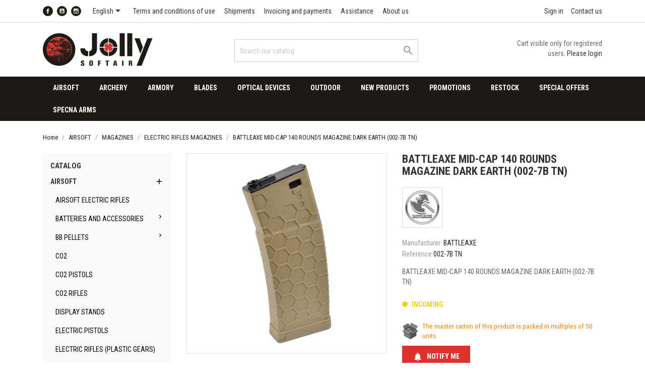

--- FILE ---
content_type: text/html; charset=utf-8
request_url: https://www.jollysoftair.com/en/electric-rifles-magazines/13597-battleaxe-mid-cap-140-rounds-magazine-dark-earth-002-7b-tn.html
body_size: 27329
content:
<!doctype html>
<html lang="en">

<head>
    
        
  <meta charset="utf-8">


  <meta http-equiv="x-ua-compatible" content="ie=edge">



    <link rel="canonical" href="https://www.jollysoftair.com/en/electric-rifles-magazines/13597-battleaxe-mid-cap-140-rounds-magazine-dark-earth-002-7b-tn.html">

  <title>BATTLEAXE MID-CAP 140 ROUNDS MAGAZINE DARK EARTH (002-7B TN) | Jolly Softair</title>
  <meta name="description" content="BATTLEAXE MID-CAP 140 ROUNDS MAGAZINE DARK EARTH (002-7B TN)">
  <meta name="keywords" content="">
    


  <meta name="viewport" content="width=device-width, initial-scale=1">



  <link rel="icon" type="image/vnd.microsoft.icon" href="/img/favicon.ico?1543846863">
  <link rel="shortcut icon" type="image/x-icon" href="/img/favicon.ico?1543846863">



    <link rel="stylesheet" href="https://www.jollysoftair.com/themes/jolly/assets/cache/theme-7b110c121.css" type="text/css" media="all">




  

  <script type="text/javascript">
        var ASPath = "\/modules\/pm_advancedsearch4\/";
        var ASSearchUrl = "https:\/\/www.jollysoftair.com\/en\/module\/pm_advancedsearch4\/advancedsearch4";
        var as4_orderBySalesAsc = "Sales: Lower first";
        var as4_orderBySalesDesc = "Sales: Highest first";
        var blockBrandByCountryAjaxUrl = "https:\/\/www.jollysoftair.com\/en\/module\/js_blockbrandbycountry\/ajaxBlockedProducts";
        var js_carton_quantity_cart_qty = 0;
        var prestashop = {"cart":{"products":[],"totals":{"total":{"type":"total","label":"Total","amount":0,"value":"\u20ac0.00"},"total_including_tax":{"type":"total","label":"Total (tax incl.)","amount":0,"value":"\u20ac0.00"},"total_excluding_tax":{"type":"total","label":"Total (tax excl.)","amount":0,"value":"\u20ac0.00"}},"subtotals":{"products":{"type":"products","label":"Subtotal","amount":0,"value":"\u20ac0.00"},"discounts":null,"shipping":{"type":"shipping","label":"Shipping","amount":0,"value":"To be calculated"},"tax":null},"products_count":0,"summary_string":"0 items","vouchers":{"allowed":1,"added":[]},"discounts":[],"minimalPurchase":"300","minimalPurchaseRequired":"A minimum shopping cart total of \u20ac300.00 (tax excl.) is required to validate your order. Current cart total is \u20ac0.00 (tax excl.)."},"currency":{"name":"Euro","iso_code":"EUR","iso_code_num":"978","sign":"\u20ac"},"customer":{"lastname":null,"firstname":null,"email":null,"birthday":null,"newsletter":null,"newsletter_date_add":null,"optin":null,"website":null,"company":null,"siret":null,"ape":null,"is_logged":false,"gender":{"type":null,"name":null},"addresses":[]},"language":{"name":"English (English)","iso_code":"en","locale":"en-US","language_code":"en-us","is_rtl":"0","date_format_lite":"m\/d\/Y","date_format_full":"m\/d\/Y H:i:s","id":2},"page":{"title":"","canonical":null,"meta":{"title":"BATTLEAXE MID-CAP 140 ROUNDS MAGAZINE DARK EARTH (002-7B TN)","description":"BATTLEAXE MID-CAP 140 ROUNDS MAGAZINE DARK EARTH (002-7B TN)","keywords":"","robots":"index"},"page_name":"product","body_classes":{"lang-en":true,"lang-rtl":false,"country-IT":true,"currency-EUR":true,"layout-left-column":true,"page-product":true,"tax-display-disabled":true,"product-id-13597":true,"product-BATTLEAXE MID-CAP 140 ROUNDS MAGAZINE DARK EARTH (002-7B TN)":true,"product-id-category-284":true,"product-id-manufacturer-36":true,"product-id-supplier-0":true,"product-available-for-order":true},"admin_notifications":[]},"shop":{"name":"Jolly Softair","logo":"\/img\/jolly-softair-logo-1539342549.jpg","stores_icon":"\/img\/logo_stores.png","favicon":"\/img\/favicon.ico"},"urls":{"base_url":"https:\/\/www.jollysoftair.com\/","current_url":"https:\/\/www.jollysoftair.com\/en\/electric-rifles-magazines\/13597-battleaxe-mid-cap-140-rounds-magazine-dark-earth-002-7b-tn.html","shop_domain_url":"https:\/\/www.jollysoftair.com","img_ps_url":"https:\/\/www.jollysoftair.com\/img\/","img_cat_url":"https:\/\/www.jollysoftair.com\/img\/c\/","img_lang_url":"https:\/\/www.jollysoftair.com\/img\/l\/","img_prod_url":"https:\/\/www.jollysoftair.com\/img\/p\/","img_manu_url":"https:\/\/www.jollysoftair.com\/img\/m\/","img_sup_url":"https:\/\/www.jollysoftair.com\/img\/su\/","img_ship_url":"https:\/\/www.jollysoftair.com\/img\/s\/","img_store_url":"https:\/\/www.jollysoftair.com\/img\/st\/","img_col_url":"https:\/\/www.jollysoftair.com\/img\/co\/","img_url":"https:\/\/www.jollysoftair.com\/themes\/jolly\/assets\/img\/","css_url":"https:\/\/www.jollysoftair.com\/themes\/jolly\/assets\/css\/","js_url":"https:\/\/www.jollysoftair.com\/themes\/jolly\/assets\/js\/","pic_url":"https:\/\/www.jollysoftair.com\/upload\/","pages":{"address":"https:\/\/www.jollysoftair.com\/en\/address","addresses":"https:\/\/www.jollysoftair.com\/en\/addresses","authentication":"https:\/\/www.jollysoftair.com\/en\/login","cart":"https:\/\/www.jollysoftair.com\/en\/cart","category":"https:\/\/www.jollysoftair.com\/en\/index.php?controller=category","cms":"https:\/\/www.jollysoftair.com\/en\/index.php?controller=cms","contact":"https:\/\/www.jollysoftair.com\/en\/contact-us","discount":"https:\/\/www.jollysoftair.com\/en\/discount","guest_tracking":"https:\/\/www.jollysoftair.com\/en\/guest-tracking","history":"https:\/\/www.jollysoftair.com\/en\/order-history","identity":"https:\/\/www.jollysoftair.com\/en\/identity","index":"https:\/\/www.jollysoftair.com\/en\/","my_account":"https:\/\/www.jollysoftair.com\/en\/my-account","order_confirmation":"https:\/\/www.jollysoftair.com\/en\/order-confirmation","order_detail":"https:\/\/www.jollysoftair.com\/en\/index.php?controller=order-detail","order_follow":"https:\/\/www.jollysoftair.com\/en\/order-follow","order":"https:\/\/www.jollysoftair.com\/en\/order","order_return":"https:\/\/www.jollysoftair.com\/en\/index.php?controller=order-return","order_slip":"https:\/\/www.jollysoftair.com\/en\/credit-slip","pagenotfound":"https:\/\/www.jollysoftair.com\/en\/page-not-found","password":"https:\/\/www.jollysoftair.com\/en\/password-recovery","pdf_invoice":"https:\/\/www.jollysoftair.com\/en\/index.php?controller=pdf-invoice","pdf_order_return":"https:\/\/www.jollysoftair.com\/en\/index.php?controller=pdf-order-return","pdf_order_slip":"https:\/\/www.jollysoftair.com\/en\/index.php?controller=pdf-order-slip","prices_drop":"https:\/\/www.jollysoftair.com\/en\/prices-drop","product":"https:\/\/www.jollysoftair.com\/en\/index.php?controller=product","search":"https:\/\/www.jollysoftair.com\/en\/search","sitemap":"https:\/\/www.jollysoftair.com\/en\/sitemap","stores":"https:\/\/www.jollysoftair.com\/en\/stores","supplier":"https:\/\/www.jollysoftair.com\/en\/supplier","register":"https:\/\/www.jollysoftair.com\/en\/login?create_account=1","order_login":"https:\/\/www.jollysoftair.com\/en\/order?login=1"},"alternative_langs":{"it":"https:\/\/www.jollysoftair.com\/it\/caricatori-fucili-elettrici\/13597-battleaxe-caricatore-mid-cap-140-colpi-per-m4-dark-earth-002-7b-tn.html","en-us":"https:\/\/www.jollysoftair.com\/en\/electric-rifles-magazines\/13597-battleaxe-mid-cap-140-rounds-magazine-dark-earth-002-7b-tn.html"},"theme_assets":"\/themes\/jolly\/assets\/","actions":{"logout":"https:\/\/www.jollysoftair.com\/en\/?mylogout="},"no_picture_image":{"bySize":{"small_default":{"url":"https:\/\/www.jollysoftair.com\/img\/p\/en-default-small_default.jpg","width":140,"height":140},"cart_default":{"url":"https:\/\/www.jollysoftair.com\/img\/p\/en-default-cart_default.jpg","width":150,"height":150},"home_default":{"url":"https:\/\/www.jollysoftair.com\/img\/p\/en-default-home_default.jpg","width":500,"height":500},"medium_default":{"url":"https:\/\/www.jollysoftair.com\/img\/p\/en-default-medium_default.jpg","width":452,"height":575},"large_default":{"url":"https:\/\/www.jollysoftair.com\/img\/p\/en-default-large_default.jpg","width":1000,"height":1000}},"small":{"url":"https:\/\/www.jollysoftair.com\/img\/p\/en-default-small_default.jpg","width":140,"height":140},"medium":{"url":"https:\/\/www.jollysoftair.com\/img\/p\/en-default-home_default.jpg","width":500,"height":500},"large":{"url":"https:\/\/www.jollysoftair.com\/img\/p\/en-default-large_default.jpg","width":1000,"height":1000},"legend":""}},"configuration":{"display_taxes_label":false,"is_catalog":true,"show_prices":false,"opt_in":{"partner":false},"quantity_discount":{"type":"discount","label":"Discount"},"voucher_enabled":1,"return_enabled":0},"field_required":[],"breadcrumb":{"links":[{"title":"Home","url":"https:\/\/www.jollysoftair.com\/en\/"},{"title":" AIRSOFT","url":"https:\/\/www.jollysoftair.com\/en\/399-airsoft"},{"title":"MAGAZINES","url":"https:\/\/www.jollysoftair.com\/en\/283-MAGAZINES"},{"title":"ELECTRIC RIFLES MAGAZINES","url":"https:\/\/www.jollysoftair.com\/en\/284-electric-rifles-magazines"},{"title":"BATTLEAXE MID-CAP 140 ROUNDS MAGAZINE DARK EARTH (002-7B TN)","url":"https:\/\/www.jollysoftair.com\/en\/electric-rifles-magazines\/13597-battleaxe-mid-cap-140-rounds-magazine-dark-earth-002-7b-tn.html"}],"count":5},"link":{"protocol_link":"https:\/\/","protocol_content":"https:\/\/"},"time":1769041276,"static_token":"a5c1082a9e24fc4df0b3348f1f4c4086","token":"6feb72c9e90dd14d33a3f80ca8a86210"};
      </script>



  <script type="text/javascript">
//<![CDATA[
			var notShowPrice = !Boolean();
		var pageName = 'product';
		var psVersion17 = Boolean(1);
	var hidePriceConfig = '{\"approve_customer\":\"1\",\"send_mail_after_reg_to_admin\":\"1\",\"employee_5_1\":false,\"employee_2_1\":\"on\",\"employee_6_1\":false,\"employee_1_1\":false,\"employee_4_1\":false,\"employee_3_1\":false,\"group_6_1\":false,\"group_7_1\":false,\"group_8_1\":false,\"send_mail_after_approve_to_customer\":\"1\",\"allow_choose_custom_group_to_customer\":\"0\",\"custom_group_position\":\"1\",\"custom_group_select_type\":\"0\",\"show_product_list_box\":\"1\",\"show_product_detail_box\":\"1\",\"show_upload_button\":\"1\",\"upload_file_required\":\"0\",\"upload_file_allowed_files\":\"jpg,png,pdf\",\"upload_file_max_file_size\":\"5\",\"upload_file_position\":\"4\",\"text_not_authorized_pl\":{\"1\":\"Prezzo visibile solo per utenti registrati. {REGISTRATION}\",\"2\":\"Price can be display only for {REGISTRATION}\"},\"link_text_pl\":{\"1\":\"Effettua il login\",\"2\":\"registered users\"},\"text_not_authorized_pd\":{\"1\":\"Prezzo visibile solo per utenti registrati. {REGISTRATION}\",\"2\":\"Price visible only for {REGISTRATION}\"},\"link_text_pd\":{\"1\":\"Effettua il login\",\"2\":\"registered users\"},\"upload_file_label\":{\"1\":\"Visura camerale\",\"2\":\"Operating license\"},\"upload_file_description\":{\"1\":\"Se non la carichi ora sar\\u00e0 necessario inviarla via Email o Fax successivamente\",\"2\":\"If you do not upload it now you will need to send it via email or fax later\"},\"background_color_pl\":\"#FFF\",\"text_color_pl\":\"#333\",\"text_size_pl\":\"13\",\"show_borders_pl\":\"0\",\"border_radius_pl\":\"0\",\"background_color_pd\":\"#df002f\",\"text_color_pd\":\"#ffffff\",\"text_size_pd\":\"14\",\"show_borders_pd\":\"0\",\"border_radius_pd\":\"1\",\"product_detail_position\":\"0\",\"product_list_position\":\"0\"}';
	var langId = '2';
	var registrationLink = 'https://www.jollysoftair.com/en/login';
	var defaultCustomerGroup = '1';
	var accountHaveToBeApprove = 'Your account must be approved by an admin before you can login';
//]]>
</script>
  <script type="text/javascript">
    (window.gaDevIds=window.gaDevIds||[]).push('d6YPbH');
    (function(i,s,o,g,r,a,m){i['GoogleAnalyticsObject']=r;i[r]=i[r]||function(){
      (i[r].q=i[r].q||[]).push(arguments)},i[r].l=1*new Date();a=s.createElement(o),
      m=s.getElementsByTagName(o)[0];a.async=1;a.src=g;m.parentNode.insertBefore(a,m)
    })(window,document,'script','https://www.google-analytics.com/analytics.js','ga');

          ga('create', 'UA-133203552-1', 'auto');
                      ga('send', 'pageview');
        ga('require', 'ec');
  </script>

 <script type="text/javascript">
            
        document.addEventListener('DOMContentLoaded', function() {
            if (typeof GoogleAnalyticEnhancedECommerce !== 'undefined') {
                var MBG = GoogleAnalyticEnhancedECommerce;
                MBG.setCurrency('EUR');
                MBG.add({"id":10638,"name":"king-arms-gas-powered-rifle-m2-carbine-real-wood-ka-ag262","category":"gas-rifles","brand":"king-arms","variant":"","type":"typical","position":"0","quantity":1,"list":"product","url":"https%3A%2F%2Fwww.jollysoftair.com%2Fen%2Fgas-rifles%2F10638-king-arms-gas-powered-rifle-m2-carbine-real-wood-ka-ag262.html","price":368.81},'',true);MBG.add({"id":14324,"name":"wadsn-flashlight-protection-with-transparent-and-ir-254mm-lens-wex603-b","category":"flashlights-and-accessories","brand":"wadsn","variant":"","type":"typical","position":1,"quantity":1,"list":"product","url":"https%3A%2F%2Fwww.jollysoftair.com%2Fen%2Fflashlights-and-accessories%2F14324-wadsn-flashlight-protection-with-transparent-and-ir-254mm-lens-wex603-b.html","price":9.03},'',true);MBG.add({"id":15159,"name":"golden-eagle-slide-catch-for-hi-capa-pistols-mc-145","category":"other-spare-parts","brand":"golden-eagle","variant":"","type":"typical","position":2,"quantity":1,"list":"product","url":"https%3A%2F%2Fwww.jollysoftair.com%2Fen%2Fother-spare-parts%2F15159-golden-eagle-slide-catch-for-hi-capa-pistols-mc-145.html","price":2.07},'',true);MBG.addProductClick({"id":10638,"name":"king-arms-gas-powered-rifle-m2-carbine-real-wood-ka-ag262","category":"gas-rifles","brand":"king-arms","variant":"","type":"typical","position":"0","quantity":1,"list":"product","url":"https%3A%2F%2Fwww.jollysoftair.com%2Fen%2Fgas-rifles%2F10638-king-arms-gas-powered-rifle-m2-carbine-real-wood-ka-ag262.html","price":368.81});MBG.addProductClick({"id":14324,"name":"wadsn-flashlight-protection-with-transparent-and-ir-254mm-lens-wex603-b","category":"flashlights-and-accessories","brand":"wadsn","variant":"","type":"typical","position":1,"quantity":1,"list":"product","url":"https%3A%2F%2Fwww.jollysoftair.com%2Fen%2Fflashlights-and-accessories%2F14324-wadsn-flashlight-protection-with-transparent-and-ir-254mm-lens-wex603-b.html","price":9.03});MBG.addProductClick({"id":15159,"name":"golden-eagle-slide-catch-for-hi-capa-pistols-mc-145","category":"other-spare-parts","brand":"golden-eagle","variant":"","type":"typical","position":2,"quantity":1,"list":"product","url":"https%3A%2F%2Fwww.jollysoftair.com%2Fen%2Fother-spare-parts%2F15159-golden-eagle-slide-catch-for-hi-capa-pistols-mc-145.html","price":2.07});
            }
        });
        
    </script>
<script type="text/javascript">
var _iub = _iub || [];
_iub.csConfiguration = {"invalidateConsentWithoutLog":true,"consentOnContinuedBrowsing":false,"lang":"en","floatingPreferencesButtonDisplay":false,"siteId":2486702,"perPurposeConsent":true,"cookiePolicyId":13408827, "banner":{ "closeButtonRejects":true,"acceptButtonDisplay":true,"customizeButtonDisplay":true,"explicitWithdrawal":true,"position":"float-top-center","rejectButtonDisplay":true,"listPurposes":true }};
</script>
<script type="text/javascript" src="//cdn.iubenda.com/cs/iubenda_cs.js" charset="UTF-8" async></script>
			<script type='text/javascript'>
				var iCallback = function(){};

				if('callback' in _iub.csConfiguration) {
					if('onConsentGiven' in _iub.csConfiguration.callback) iCallback = _iub.csConfiguration.callback.onConsentGiven;

					_iub.csConfiguration.callback.onConsentGiven = function() {
						iCallback();

						jQuery('noscript._no_script_iub').each(function (a, b) { var el = jQuery(b); el.after(el.html()); });
					};
				};
			</script>





    <script type="text/javascript">(function (w, d) {
            var loader = function () {
                var s = d.createElement("script"), tag = d.getElementsByTagName("script")[0];
                s.src = "https://cdn.iubenda.com/iubenda.js";
                tag.parentNode.insertBefore(s, tag);
            };
            if (w.addEventListener) {
                w.addEventListener("load", loader, false);
            } else if (w.attachEvent) {
                w.attachEvent("onload", loader);
            } else {
                w.onload = loader;
            }
        })(window, document);</script>

    
    <meta property="og:type" content="product">
    <meta property="og:url" content="https://www.jollysoftair.com/en/electric-rifles-magazines/13597-battleaxe-mid-cap-140-rounds-magazine-dark-earth-002-7b-tn.html">
    <meta property="og:title" content="BATTLEAXE MID-CAP 140 ROUNDS MAGAZINE DARK EARTH (002-7B TN)">
    <meta property="og:site_name" content="Jolly Softair">
    <meta property="og:description" content="BATTLEAXE MID-CAP 140 ROUNDS MAGAZINE DARK EARTH (002-7B TN)">
    <meta property="og:image" content="https://www.jollysoftair.com/31991-large_default/battleaxe-mid-cap-140-rounds-magazine-dark-earth-002-7b-tn.jpg">
    
</head>

<body id="product" class="lang-en country-it currency-eur layout-left-column page-product tax-display-disabled product-id-13597 product-battleaxe-mid-cap-140-rounds-magazine-dark-earth-002-7b-tn- product-id-category-284 product-id-manufacturer-36 product-id-supplier-0 product-available-for-order">


    


<main>
    
            

    <header id="header">
        
            
    <div class="header-banner">
        
    </div>



    <nav class="header-nav">
        <div class="container">
            <div class="row">
                <div class="hidden-sm-down">
                    <div class="col-md-9 col-xs-12 payment-currency-block">
                        
  <div class="block-social col-lg-4 col-md-12 col-sm-12">
    <ul>
              <li class="facebook"><a href="https://www.facebook.com/JollySoftair/" target="_blank">Facebook</a></li>
              <li class="youtube"><a href="https://www.youtube.com/channel/UCH8plUv2qweE4U9zf-4awgw" target="_blank">YouTube</a></li>
              <li class="instagram"><a href="https://www.instagram.com/jollysoftair/" target="_blank">Instagram</a></li>
          </ul>
  </div>

<div id="_desktop_language_selector">
  <div class="language-selector-wrapper">
    <span id="language-selector-label" class="hidden-md-up">Language:</span>
    <div class="language-selector dropdown js-dropdown">
      <button data-toggle="dropdown" class="hidden-sm-down btn-unstyle" aria-haspopup="true" aria-expanded="false" aria-label="Language dropdown">
        <span class="expand-more">English</span>
        <i class="material-icons expand-more">&#xE5C5;</i>
      </button>
      <ul class="dropdown-menu hidden-sm-down" aria-labelledby="language-selector-label">
                  <li >
            <a href="https://www.jollysoftair.com/it/caricatori-fucili-elettrici/13597-battleaxe-caricatore-mid-cap-140-colpi-per-m4-dark-earth-002-7b-tn.html" class="dropdown-item">Italiano</a>
          </li>
                  <li  class="current" >
            <a href="https://www.jollysoftair.com/en/electric-rifles-magazines/13597-battleaxe-mid-cap-140-rounds-magazine-dark-earth-002-7b-tn.html" class="dropdown-item">English</a>
          </li>
              </ul>
      <select class="link hidden-md-up" aria-labelledby="language-selector-label">
                  <option value="https://www.jollysoftair.com/it/caricatori-fucili-elettrici/13597-battleaxe-caricatore-mid-cap-140-colpi-per-m4-dark-earth-002-7b-tn.html">Italiano</option>
                  <option value="https://www.jollysoftair.com/en/electric-rifles-magazines/13597-battleaxe-mid-cap-140-rounds-magazine-dark-earth-002-7b-tn.html" selected="selected">English</option>
              </select>
    </div>
  </div>
</div>
<div class="col-md-4 links">
  <div class="row">
      <div class="col-md-6 wrapper">
      <h3 class="h3 hidden-sm-down title"></h3>
            <div class="title clearfix hidden-md-up" data-target="#footer_sub_menu_46732">
        <span class="h3"></span>
      </div>
      <ul id="footer_sub_menu_46732">
                  <li>
            <a
                id="link-cms-page-3-3"
                class="cms-page-link"
                href="https://www.jollysoftair.com/en/content/3-terms-and-conditions-of-use"
                title="Our terms and conditions of use"
                            >
              Terms and conditions of use
            </a>
          </li>
                  <li>
            <a
                id="link-cms-page-6-3"
                class="cms-page-link"
                href="https://www.jollysoftair.com/en/content/6-shipments-and-deliveries"
                title="Shipments and Deliveries"
                            >
              Shipments
            </a>
          </li>
                  <li>
            <a
                id="link-cms-page-7-3"
                class="cms-page-link"
                href="https://www.jollysoftair.com/en/content/7-invoicing-and-payments"
                title="Invoicing and payments"
                            >
              Invoicing and payments
            </a>
          </li>
                  <li>
            <a
                id="link-cms-page-8-3"
                class="cms-page-link"
                href="https://www.jollysoftair.com/en/content/8-assistance"
                title="Assistance"
                            >
              Assistance
            </a>
          </li>
                  <li>
            <a
                id="link-cms-page-15-3"
                class="cms-page-link"
                href="https://www.jollysoftair.com/en/content/15-about-us"
                title=""
                            >
              About us
            </a>
          </li>
              </ul>
    </div>
    </div>
</div>

                    </div>
                    <div class="col-md-3 right-nav">
                        <div id="_desktop_user_info">
  <div class="user-info">
          <a
        href="https://www.jollysoftair.com/en/my-account"
        title="Log in to your customer account"
        rel="nofollow"
      >
        <i class="material-icons">&#xE7FF;</i>
        <span class="hidden-sm-down">Sign in</span>
      </a>
      </div>
</div>
<div id="_desktop_contact_link">
  <div id="contact-link">
      <a href="https://www.jollysoftair.com/en/contact-us">Contact us</a>
  </div>
</div>

                    </div>
                </div>
                <div class="hidden-md-up text-sm-center mobile">
                    <div class="float-xs-left" id="menu-icon">
                        <i class="material-icons d-inline">&#xE5D2;</i>
                    </div>
                    <div class="float-xs-right" id="_mobile_cart"></div>
                    <div class="float-xs-right" id="_mobile_user_info"></div>
                    <div class="top-logo" id="_mobile_logo"></div>
                    <div class="clearfix"></div>
                </div>
            </div>
        </div>
    </nav>



    <div class="header-top">
        <div class="container">
            <div class="row">
                <div class="col-md-4  hidden-sm-down" id="_desktop_logo">
                    <a href="https://www.jollysoftair.com/">
                        <img class="logo img-responsive" src="/img/jolly-softair-logo-1539342549.jpg" alt="Jolly Softair">
                    </a>
                </div>
                <div class="col-md-8 col-sm-12 position-static">
                    <!-- Block search module TOP -->
<div id="search_widget" class="col-lg-6 col-md-5 col-sm-12 search-widget" data-search-controller-url="//www.jollysoftair.com/en/search">
	<form method="get" action="//www.jollysoftair.com/en/search">
		<input type="hidden" name="controller" value="search">
		<input type="text" name="s" value="" placeholder="Search our catalog" aria-label="Search">
		<button type="submit">
			<i class="material-icons search">&#xE8B6;</i>
      <span class="hidden-xl-down">Search</span>
		</button>
	</form>
</div>
<!-- /Block search module TOP -->

                                            <p class="hidden-cart-alert">Cart visible only for registered users.
                            <a href="https://www.jollysoftair.com/en/login">Please login</a></p>
                                        <div class="clearfix"></div>
                </div>
            </div>
            <div id="mobile_top_menu_wrapper" class="row hidden-md-up" style="display:none;">
                <div class="js-top-menu mobile" id="_mobile_top_menu"></div>
                <div class="js-top-menu-bottom">
                    <div id="_mobile_currency_selector"></div>
                    <div id="_mobile_language_selector"></div>
                    <div id="_mobile_contact_link"></div>
                </div>
            </div>
        </div>
    </div>
    
<div class="top-navigation-menu">
    <div class="container">
        <div class="row">
            <div class="menu navbar-block col-lg-8 col-md-7 js-top-menu position-static hidden-sm-down"
                 id="_desktop_top_menu">
                
            <ul class="top-menu" id="top-menu" data-depth="0">
                            <li class="classic-list category  has-child  level0"
                    id="category-399">
                                        <a
                            class="dropdown-item"
                            href="https://www.jollysoftair.com/en/399-airsoft" data-depth="0"
                                                >
                                                                                                            <span class="float-xs-right hidden-md-up">
                                <span data-target="#top_sub_menu_77901" data-toggle="collapse"
                                      class="navbar-toggler collapse-icons">
                                    <i class="material-icons add">&#xE313;</i>
                                    <i class="material-icons remove">&#xE316;</i>
                                </span>
                            </span>
                                                 AIRSOFT
                    </a>
                                            <div  class="classic-menu popover sub-menu js-sub-menu collapse"                                id="top_sub_menu_77901">
                            
            <ul class="top-menu"  data-depth="1">
                            <li class="classic-list category  level1"
                    id="category-265">
                                        <a
                            class="dropdown-item dropdown-submenu"
                            href="https://www.jollysoftair.com/en/265-airsoft-electric-rifles" data-depth="1"
                                                >
                                                AIRSOFT ELECTRIC RIFLES
                    </a>
                                    </li>
                            <li class="classic-list category  has-child  level1"
                    id="category-275">
                                        <a
                            class="dropdown-item dropdown-submenu"
                            href="https://www.jollysoftair.com/en/275-batteries-and-accessories" data-depth="1"
                                                >
                                                                                                            <span class="float-xs-right hidden-md-up">
                                <span data-target="#top_sub_menu_43728" data-toggle="collapse"
                                      class="navbar-toggler collapse-icons">
                                    <i class="material-icons add">&#xE313;</i>
                                    <i class="material-icons remove">&#xE316;</i>
                                </span>
                            </span>
                                                BATTERIES AND ACCESSORIES
                    </a>
                                            <div  class="collapse"                                id="top_sub_menu_43728">
                            
            <ul class="top-menu"  data-depth="2">
                            <li class="classic-list category  level2"
                    id="category-456">
                                        <a
                            class="dropdown-item"
                            href="https://www.jollysoftair.com/en/456-accessories" data-depth="2"
                                                >
                                                ACCESSORIES
                    </a>
                                    </li>
                            <li class="classic-list category  level2"
                    id="category-455">
                                        <a
                            class="dropdown-item"
                            href="https://www.jollysoftair.com/en/455-battery-box" data-depth="2"
                                                >
                                                BATTERY BOX
                    </a>
                                    </li>
                            <li class="classic-list category  level2"
                    id="category-276">
                                        <a
                            class="dropdown-item"
                            href="https://www.jollysoftair.com/en/276-battery-charger" data-depth="2"
                                                >
                                                BATTERY CHARGER
                    </a>
                                    </li>
                            <li class="classic-list category  level2"
                    id="category-525">
                                        <a
                            class="dropdown-item"
                            href="https://www.jollysoftair.com/en/525-coin-cell-batteries" data-depth="2"
                                                >
                                                COIN CELL BATTERIES
                    </a>
                                    </li>
                            <li class="classic-list category  level2"
                    id="category-541">
                                        <a
                            class="dropdown-item"
                            href="https://www.jollysoftair.com/en/541-li-fe-batteries" data-depth="2"
                                                >
                                                LI-FE BATTERIES
                    </a>
                                    </li>
                            <li class="classic-list category  level2"
                    id="category-413">
                                        <a
                            class="dropdown-item"
                            href="https://www.jollysoftair.com/en/413-li-ion-batteries" data-depth="2"
                                                >
                                                Li-Ion BATTERIES
                    </a>
                                    </li>
                            <li class="classic-list category  level2"
                    id="category-277">
                                        <a
                            class="dropdown-item"
                            href="https://www.jollysoftair.com/en/277-li-po-batteries" data-depth="2"
                                                >
                                                Li-Po BATTERIES
                    </a>
                                    </li>
                            <li class="classic-list category  level2"
                    id="category-278">
                                        <a
                            class="dropdown-item"
                            href="https://www.jollysoftair.com/en/278-ni-mh-batteries" data-depth="2"
                                                >
                                                Ni-MH BATTERIES
                    </a>
                                    </li>
                    </ul>
    
                                                    </div>
                                    </li>
                            <li class="classic-list category  has-child  level1"
                    id="category-279">
                                        <a
                            class="dropdown-item dropdown-submenu"
                            href="https://www.jollysoftair.com/en/279-bb-pellets" data-depth="1"
                                                >
                                                                                                            <span class="float-xs-right hidden-md-up">
                                <span data-target="#top_sub_menu_45196" data-toggle="collapse"
                                      class="navbar-toggler collapse-icons">
                                    <i class="material-icons add">&#xE313;</i>
                                    <i class="material-icons remove">&#xE316;</i>
                                </span>
                            </span>
                                                BB PELLETS
                    </a>
                                            <div  class="collapse"                                id="top_sub_menu_45196">
                            
            <ul class="top-menu"  data-depth="2">
                            <li class="classic-list category  level2"
                    id="category-280">
                                        <a
                            class="dropdown-item"
                            href="https://www.jollysoftair.com/en/280-bbs-accessories" data-depth="2"
                                                >
                                                BBS ACCESSORIES
                    </a>
                                    </li>
                            <li class="classic-list category  level2"
                    id="category-281">
                                        <a
                            class="dropdown-item"
                            href="https://www.jollysoftair.com/en/281-biodegradable-bbs" data-depth="2"
                                                >
                                                BIODEGRADABLE BBS
                    </a>
                                    </li>
                            <li class="classic-list category  level2"
                    id="category-282">
                                        <a
                            class="dropdown-item"
                            href="https://www.jollysoftair.com/en/282-precision-bbs" data-depth="2"
                                                >
                                                PRECISION BBS
                    </a>
                                    </li>
                            <li class="classic-list category  level2"
                    id="category-343">
                                        <a
                            class="dropdown-item"
                            href="https://www.jollysoftair.com/en/343-tracer-bbs" data-depth="2"
                                                >
                                                TRACER BBS
                    </a>
                                    </li>
                    </ul>
    
                                                    </div>
                                    </li>
                            <li class="classic-list category  level1"
                    id="category-506">
                                        <a
                            class="dropdown-item dropdown-submenu"
                            href="https://www.jollysoftair.com/en/506-co2" data-depth="1"
                                                >
                                                CO2
                    </a>
                                    </li>
                            <li class="classic-list category  level1"
                    id="category-287">
                                        <a
                            class="dropdown-item dropdown-submenu"
                            href="https://www.jollysoftair.com/en/287-co2-pistols" data-depth="1"
                                                >
                                                CO2 PISTOLS
                    </a>
                                    </li>
                            <li class="classic-list category  level1"
                    id="category-373">
                                        <a
                            class="dropdown-item dropdown-submenu"
                            href="https://www.jollysoftair.com/en/373-co2-rifles" data-depth="1"
                                                >
                                                CO2 RIFLES
                    </a>
                                    </li>
                            <li class="classic-list category  level1"
                    id="category-394">
                                        <a
                            class="dropdown-item dropdown-submenu"
                            href="https://www.jollysoftair.com/en/394-display-stands" data-depth="1"
                                                >
                                                DISPLAY STANDS
                    </a>
                                    </li>
                            <li class="classic-list category  level1"
                    id="category-291">
                                        <a
                            class="dropdown-item dropdown-submenu"
                            href="https://www.jollysoftair.com/en/291-electric-pistols" data-depth="1"
                                                >
                                                ELECTRIC PISTOLS
                    </a>
                                    </li>
                            <li class="classic-list category  level1"
                    id="category-350">
                                        <a
                            class="dropdown-item dropdown-submenu"
                            href="https://www.jollysoftair.com/en/350-electric-rifles-plastic-gears" data-depth="1"
                                                >
                                                ELECTRIC RIFLES (PLASTIC GEARS)
                    </a>
                                    </li>
                            <li class="classic-list category  level1"
                    id="category-505">
                                        <a
                            class="dropdown-item dropdown-submenu"
                            href="https://www.jollysoftair.com/en/505-gas" data-depth="1"
                                                >
                                                GAS
                    </a>
                                    </li>
                            <li class="classic-list category  level1"
                    id="category-293">
                                        <a
                            class="dropdown-item dropdown-submenu"
                            href="https://www.jollysoftair.com/en/293-gas-pistols" data-depth="1"
                                                >
                                                GAS PISTOLS
                    </a>
                                    </li>
                            <li class="classic-list category  level1"
                    id="category-345">
                                        <a
                            class="dropdown-item dropdown-submenu"
                            href="https://www.jollysoftair.com/en/345-gas-rifles" data-depth="1"
                                                >
                                                GAS RIFLES
                    </a>
                                    </li>
                            <li class="classic-list category  level1"
                    id="category-297">
                                        <a
                            class="dropdown-item dropdown-submenu"
                            href="https://www.jollysoftair.com/en/297-grenades-and-grenade-launchers" data-depth="1"
                                                >
                                                GRENADES AND GRENADE LAUNCHERS
                    </a>
                                    </li>
                            <li class="classic-list category  level1"
                    id="category-534">
                                        <a
                            class="dropdown-item dropdown-submenu"
                            href="https://www.jollysoftair.com/en/534-hpa-rifles" data-depth="1"
                                                >
                                                HPA RIFLES
                    </a>
                                    </li>
                            <li class="classic-list category  level1"
                    id="category-331">
                                        <a
                            class="dropdown-item dropdown-submenu"
                            href="https://www.jollysoftair.com/en/331-lightweight-shotguns" data-depth="1"
                                                >
                                                LIGHTWEIGHT SHOTGUNS
                    </a>
                                    </li>
                            <li class="classic-list category  level1"
                    id="category-292">
                                        <a
                            class="dropdown-item dropdown-submenu"
                            href="https://www.jollysoftair.com/en/292-lubricants" data-depth="1"
                                                >
                                                LUBRICANTS
                    </a>
                                    </li>
                            <li class="classic-list category  has-child  level1"
                    id="category-283">
                                        <a
                            class="dropdown-item dropdown-submenu"
                            href="https://www.jollysoftair.com/en/283-MAGAZINES" data-depth="1"
                                                >
                                                                                                            <span class="float-xs-right hidden-md-up">
                                <span data-target="#top_sub_menu_92799" data-toggle="collapse"
                                      class="navbar-toggler collapse-icons">
                                    <i class="material-icons add">&#xE313;</i>
                                    <i class="material-icons remove">&#xE316;</i>
                                </span>
                            </span>
                                                MAGAZINES
                    </a>
                                            <div  class="collapse"                                id="top_sub_menu_92799">
                            
            <ul class="top-menu"  data-depth="2">
                            <li class="classic-list category  level2"
                    id="category-284">
                                        <a
                            class="dropdown-item"
                            href="https://www.jollysoftair.com/en/284-electric-rifles-magazines" data-depth="2"
                                                >
                                                ELECTRIC RIFLES MAGAZINES
                    </a>
                                    </li>
                            <li class="classic-list category  level2"
                    id="category-453">
                                        <a
                            class="dropdown-item"
                            href="https://www.jollysoftair.com/en/453-gasco2-rifles-magazines" data-depth="2"
                                                >
                                                GAS/CO2 RIFLES MAGAZINES
                    </a>
                                    </li>
                            <li class="classic-list category  level2"
                    id="category-417">
                                        <a
                            class="dropdown-item"
                            href="https://www.jollysoftair.com/en/417-magazines-accessories" data-depth="2"
                                                >
                                                MAGAZINES ACCESSORIES
                    </a>
                                    </li>
                            <li class="classic-list category  level2"
                    id="category-285">
                                        <a
                            class="dropdown-item"
                            href="https://www.jollysoftair.com/en/285-pistols-magazines" data-depth="2"
                                                >
                                                PISTOLS MAGAZINES
                    </a>
                                    </li>
                            <li class="classic-list category  level2"
                    id="category-452">
                                        <a
                            class="dropdown-item"
                            href="https://www.jollysoftair.com/en/452-pump-guns-magazines" data-depth="2"
                                                >
                                                PUMP GUNS MAGAZINES
                    </a>
                                    </li>
                            <li class="classic-list category  level2"
                    id="category-286">
                                        <a
                            class="dropdown-item"
                            href="https://www.jollysoftair.com/en/286-sniper-rifles-magazines" data-depth="2"
                                                >
                                                SNIPER RIFLES MAGAZINES
                    </a>
                                    </li>
                            <li class="classic-list category  level2"
                    id="category-454">
                                        <a
                            class="dropdown-item"
                            href="https://www.jollysoftair.com/en/454-spring-powered-rifles-magazines" data-depth="2"
                                                >
                                                SPRING POWERED RIFLES MAGAZINES
                    </a>
                                    </li>
                    </ul>
    
                                                    </div>
                                    </li>
                            <li class="classic-list category  level1"
                    id="category-401">
                                        <a
                            class="dropdown-item dropdown-submenu"
                            href="https://www.jollysoftair.com/en/401-measurers" data-depth="1"
                                                >
                                                MEASURERS
                    </a>
                                    </li>
                            <li class="classic-list category  has-child  level1"
                    id="category-340">
                                        <a
                            class="dropdown-item dropdown-submenu"
                            href="https://www.jollysoftair.com/en/340-pistols-accessories" data-depth="1"
                                                >
                                                                                                            <span class="float-xs-right hidden-md-up">
                                <span data-target="#top_sub_menu_2485" data-toggle="collapse"
                                      class="navbar-toggler collapse-icons">
                                    <i class="material-icons add">&#xE313;</i>
                                    <i class="material-icons remove">&#xE316;</i>
                                </span>
                            </span>
                                                PISTOLS ACCESSORIES
                    </a>
                                            <div  class="collapse"                                id="top_sub_menu_2485">
                            
            <ul class="top-menu"  data-depth="2">
                            <li class="classic-list category  level2"
                    id="category-449">
                                        <a
                            class="dropdown-item"
                            href="https://www.jollysoftair.com/en/449-carbine-conversion-kits" data-depth="2"
                                                >
                                                CARBINE CONVERSION KITS
                    </a>
                                    </li>
                            <li class="classic-list category  level2"
                    id="category-450">
                                        <a
                            class="dropdown-item"
                            href="https://www.jollysoftair.com/en/450-flashlights" data-depth="2"
                                                >
                                                FLASHLIGHTS
                    </a>
                                    </li>
                            <li class="classic-list category  level2"
                    id="category-494">
                                        <a
                            class="dropdown-item"
                            href="https://www.jollysoftair.com/en/494-grips" data-depth="2"
                                                >
                                                GRIPS
                    </a>
                                    </li>
                            <li class="classic-list category  level2"
                    id="category-448">
                                        <a
                            class="dropdown-item"
                            href="https://www.jollysoftair.com/en/448-rails" data-depth="2"
                                                >
                                                RAILS
                    </a>
                                    </li>
                            <li class="classic-list category  level2"
                    id="category-447">
                                        <a
                            class="dropdown-item"
                            href="https://www.jollysoftair.com/en/447-silencers" data-depth="2"
                                                >
                                                SILENCERS
                    </a>
                                    </li>
                            <li class="classic-list category  level2"
                    id="category-524">
                                        <a
                            class="dropdown-item"
                            href="https://www.jollysoftair.com/en/524-slings" data-depth="2"
                                                >
                                                SLINGS
                    </a>
                                    </li>
                            <li class="classic-list category  level2"
                    id="category-497">
                                        <a
                            class="dropdown-item"
                            href="https://www.jollysoftair.com/en/497-tracer-units" data-depth="2"
                                                >
                                                TRACER UNITS
                    </a>
                                    </li>
                    </ul>
    
                                                    </div>
                                    </li>
                            <li class="classic-list category  has-child  level1"
                    id="category-324">
                                        <a
                            class="dropdown-item dropdown-submenu"
                            href="https://www.jollysoftair.com/en/324-pistols-spare-parts" data-depth="1"
                                                >
                                                                                                            <span class="float-xs-right hidden-md-up">
                                <span data-target="#top_sub_menu_69478" data-toggle="collapse"
                                      class="navbar-toggler collapse-icons">
                                    <i class="material-icons add">&#xE313;</i>
                                    <i class="material-icons remove">&#xE316;</i>
                                </span>
                            </span>
                                                PISTOLS SPARE PARTS
                    </a>
                                            <div  class="collapse"                                id="top_sub_menu_69478">
                            
            <ul class="top-menu"  data-depth="2">
                            <li class="classic-list category  level2"
                    id="category-466">
                                        <a
                            class="dropdown-item"
                            href="https://www.jollysoftair.com/en/466-air-seal-nozzle" data-depth="2"
                                                >
                                                AIR SEAL NOZZLE
                    </a>
                                    </li>
                            <li class="classic-list category  level2"
                    id="category-491">
                                        <a
                            class="dropdown-item"
                            href="https://www.jollysoftair.com/en/491-barrels" data-depth="2"
                                                >
                                                BARRELS
                    </a>
                                    </li>
                            <li class="classic-list category  level2"
                    id="category-490">
                                        <a
                            class="dropdown-item"
                            href="https://www.jollysoftair.com/en/490-bb-lip" data-depth="2"
                                                >
                                                BB LIP
                    </a>
                                    </li>
                            <li class="classic-list category  level2"
                    id="category-487">
                                        <a
                            class="dropdown-item"
                            href="https://www.jollysoftair.com/en/487-grips" data-depth="2"
                                                >
                                                GRIPS
                    </a>
                                    </li>
                            <li class="classic-list category  level2"
                    id="category-459">
                                        <a
                            class="dropdown-item"
                            href="https://www.jollysoftair.com/en/459-hop-up-buckings" data-depth="2"
                                                >
                                                HOP UP BUCKINGS
                    </a>
                                    </li>
                            <li class="classic-list category  level2"
                    id="category-493">
                                        <a
                            class="dropdown-item"
                            href="https://www.jollysoftair.com/en/493-other-spare-parts" data-depth="2"
                                                >
                                                OTHER SPARE PARTS
                    </a>
                                    </li>
                            <li class="classic-list category  level2"
                    id="category-492">
                                        <a
                            class="dropdown-item"
                            href="https://www.jollysoftair.com/en/492-slides" data-depth="2"
                                                >
                                                SLIDES
                    </a>
                                    </li>
                            <li class="classic-list category  level2"
                    id="category-489">
                                        <a
                            class="dropdown-item"
                            href="https://www.jollysoftair.com/en/489-springs" data-depth="2"
                                                >
                                                SPRINGS
                    </a>
                                    </li>
                            <li class="classic-list category  level2"
                    id="category-488">
                                        <a
                            class="dropdown-item"
                            href="https://www.jollysoftair.com/en/488-valves" data-depth="2"
                                                >
                                                VALVES
                    </a>
                                    </li>
                    </ul>
    
                                                    </div>
                                    </li>
                            <li class="classic-list category  level1"
                    id="category-388">
                                        <a
                            class="dropdown-item dropdown-submenu"
                            href="https://www.jollysoftair.com/en/388-pump-action-shotguns" data-depth="1"
                                                >
                                                PUMP-ACTION SHOTGUNS
                    </a>
                                    </li>
                            <li class="classic-list category  level1"
                    id="category-330">
                                        <a
                            class="dropdown-item dropdown-submenu"
                            href="https://www.jollysoftair.com/en/330-revolvers" data-depth="1"
                                                >
                                                REVOLVERS
                    </a>
                                    </li>
                            <li class="classic-list category  has-child  level1"
                    id="category-249">
                                        <a
                            class="dropdown-item dropdown-submenu"
                            href="https://www.jollysoftair.com/en/249-rifles-accessories" data-depth="1"
                                                >
                                                                                                            <span class="float-xs-right hidden-md-up">
                                <span data-target="#top_sub_menu_90536" data-toggle="collapse"
                                      class="navbar-toggler collapse-icons">
                                    <i class="material-icons add">&#xE313;</i>
                                    <i class="material-icons remove">&#xE316;</i>
                                </span>
                            </span>
                                                RIFLES ACCESSORIES
                    </a>
                                            <div  class="collapse"                                id="top_sub_menu_90536">
                            
            <ul class="top-menu"  data-depth="2">
                            <li class="classic-list category  level2"
                    id="category-250">
                                        <a
                            class="dropdown-item"
                            href="https://www.jollysoftair.com/en/250-bipods" data-depth="2"
                                                >
                                                BIPODS
                    </a>
                                    </li>
                            <li class="classic-list category  level2"
                    id="category-253">
                                        <a
                            class="dropdown-item"
                            href="https://www.jollysoftair.com/en/253-flash-hiders" data-depth="2"
                                                >
                                                FLASH HIDERS
                    </a>
                                    </li>
                            <li class="classic-list category  level2"
                    id="category-257">
                                        <a
                            class="dropdown-item"
                            href="https://www.jollysoftair.com/en/257-flashlights-and-accessories" data-depth="2"
                                                >
                                                FLASHLIGHTS AND ACCESSORIES
                    </a>
                                    </li>
                            <li class="classic-list category  level2"
                    id="category-251">
                                        <a
                            class="dropdown-item"
                            href="https://www.jollysoftair.com/en/251-grips" data-depth="2"
                                                >
                                                GRIPS
                    </a>
                                    </li>
                            <li class="classic-list category  level2"
                    id="category-255">
                                        <a
                            class="dropdown-item"
                            href="https://www.jollysoftair.com/en/255-rails" data-depth="2"
                                                >
                                                RAILS
                    </a>
                                    </li>
                            <li class="classic-list category  level2"
                    id="category-256">
                                        <a
                            class="dropdown-item"
                            href="https://www.jollysoftair.com/en/256-SIGHTS" data-depth="2"
                                                >
                                                SIGHTS
                    </a>
                                    </li>
                            <li class="classic-list category  level2"
                    id="category-254">
                                        <a
                            class="dropdown-item"
                            href="https://www.jollysoftair.com/en/254-silencers" data-depth="2"
                                                >
                                                SILENCERS
                    </a>
                                    </li>
                            <li class="classic-list category  level2"
                    id="category-446">
                                        <a
                            class="dropdown-item"
                            href="https://www.jollysoftair.com/en/446-sling-mounts" data-depth="2"
                                                >
                                                SLING MOUNTS
                    </a>
                                    </li>
                            <li class="classic-list category  level2"
                    id="category-522">
                                        <a
                            class="dropdown-item"
                            href="https://www.jollysoftair.com/en/522-slings" data-depth="2"
                                                >
                                                SLINGS
                    </a>
                                    </li>
                            <li class="classic-list category  level2"
                    id="category-496">
                                        <a
                            class="dropdown-item"
                            href="https://www.jollysoftair.com/en/496-tracer-units" data-depth="2"
                                                >
                                                TRACER UNITS
                    </a>
                                    </li>
                    </ul>
    
                                                    </div>
                                    </li>
                            <li class="classic-list category  has-child  level1"
                    id="category-318">
                                        <a
                            class="dropdown-item dropdown-submenu"
                            href="https://www.jollysoftair.com/en/318-rifles-external-spare-parts" data-depth="1"
                                                >
                                                                                                            <span class="float-xs-right hidden-md-up">
                                <span data-target="#top_sub_menu_69607" data-toggle="collapse"
                                      class="navbar-toggler collapse-icons">
                                    <i class="material-icons add">&#xE313;</i>
                                    <i class="material-icons remove">&#xE316;</i>
                                </span>
                            </span>
                                                RIFLES EXTERNAL SPARE PARTS
                    </a>
                                            <div  class="collapse"                                id="top_sub_menu_69607">
                            
            <ul class="top-menu"  data-depth="2">
                            <li class="classic-list category  level2"
                    id="category-484">
                                        <a
                            class="dropdown-item"
                            href="https://www.jollysoftair.com/en/484-bolt-catch" data-depth="2"
                                                >
                                                BOLT CATCH
                    </a>
                                    </li>
                            <li class="classic-list category  level2"
                    id="category-482">
                                        <a
                            class="dropdown-item"
                            href="https://www.jollysoftair.com/en/482-charging-handles" data-depth="2"
                                                >
                                                CHARGING HANDLES
                    </a>
                                    </li>
                            <li class="classic-list category  level2"
                    id="category-481">
                                        <a
                            class="dropdown-item"
                            href="https://www.jollysoftair.com/en/481-handguards" data-depth="2"
                                                >
                                                HANDGUARDS
                    </a>
                                    </li>
                            <li class="classic-list category  level2"
                    id="category-483">
                                        <a
                            class="dropdown-item"
                            href="https://www.jollysoftair.com/en/483-magazine-catch" data-depth="2"
                                                >
                                                MAGAZINE CATCH
                    </a>
                                    </li>
                            <li class="classic-list category  level2"
                    id="category-408">
                                        <a
                            class="dropdown-item"
                            href="https://www.jollysoftair.com/en/408-other-accessories" data-depth="2"
                                                >
                                                OTHER ACCESSORIES
                    </a>
                                    </li>
                            <li class="classic-list category  level2"
                    id="category-347">
                                        <a
                            class="dropdown-item"
                            href="https://www.jollysoftair.com/en/347-outer-barrels" data-depth="2"
                                                >
                                                OUTER BARRELS
                    </a>
                                    </li>
                            <li class="classic-list category  level2"
                    id="category-485">
                                        <a
                            class="dropdown-item"
                            href="https://www.jollysoftair.com/en/485-pins-and-barrel-nuts" data-depth="2"
                                                >
                                                PINS AND BARREL NUTS
                    </a>
                                    </li>
                            <li class="classic-list category  level2"
                    id="category-319">
                                        <a
                            class="dropdown-item"
                            href="https://www.jollysoftair.com/en/319-receivers" data-depth="2"
                                                >
                                                RECEIVERS
                    </a>
                                    </li>
                            <li class="classic-list category  level2"
                    id="category-409">
                                        <a
                            class="dropdown-item"
                            href="https://www.jollysoftair.com/en/409-selector-levers" data-depth="2"
                                                >
                                                SELECTOR LEVERS
                    </a>
                                    </li>
                            <li class="classic-list category  level2"
                    id="category-320">
                                        <a
                            class="dropdown-item"
                            href="https://www.jollysoftair.com/en/320-stocks" data-depth="2"
                                                >
                                                STOCKS
                    </a>
                                    </li>
                            <li class="classic-list category  level2"
                    id="category-407">
                                        <a
                            class="dropdown-item"
                            href="https://www.jollysoftair.com/en/407-triggers" data-depth="2"
                                                >
                                                TRIGGERS
                    </a>
                                    </li>
                    </ul>
    
                                                    </div>
                                    </li>
                            <li class="classic-list category  has-child  level1"
                    id="category-460">
                                        <a
                            class="dropdown-item dropdown-submenu"
                            href="https://www.jollysoftair.com/en/460-rifles-internal-spare-parts" data-depth="1"
                                                >
                                                                                                            <span class="float-xs-right hidden-md-up">
                                <span data-target="#top_sub_menu_20723" data-toggle="collapse"
                                      class="navbar-toggler collapse-icons">
                                    <i class="material-icons add">&#xE313;</i>
                                    <i class="material-icons remove">&#xE316;</i>
                                </span>
                            </span>
                                                RIFLES INTERNAL SPARE PARTS
                    </a>
                                            <div  class="collapse"                                id="top_sub_menu_20723">
                            
            <ul class="top-menu"  data-depth="2">
                            <li class="classic-list category  level2"
                    id="category-465">
                                        <a
                            class="dropdown-item"
                            href="https://www.jollysoftair.com/en/465-air-nozzles" data-depth="2"
                                                >
                                                AIR NOZZLES
                    </a>
                                    </li>
                            <li class="classic-list category  level2"
                    id="category-475">
                                        <a
                            class="dropdown-item"
                            href="https://www.jollysoftair.com/en/475-anti-reversal" data-depth="2"
                                                >
                                                ANTI-REVERSAL
                    </a>
                                    </li>
                            <li class="classic-list category  level2"
                    id="category-469">
                                        <a
                            class="dropdown-item"
                            href="https://www.jollysoftair.com/en/469-bushings" data-depth="2"
                                                >
                                                BUSHINGS
                    </a>
                                    </li>
                            <li class="classic-list category  level2"
                    id="category-467">
                                        <a
                            class="dropdown-item"
                            href="https://www.jollysoftair.com/en/467-complete-gearboxes" data-depth="2"
                                                >
                                                COMPLETE GEARBOXES
                    </a>
                                    </li>
                            <li class="classic-list category  level2"
                    id="category-479">
                                        <a
                            class="dropdown-item"
                            href="https://www.jollysoftair.com/en/479-control-units" data-depth="2"
                                                >
                                                CONTROL UNITS
                    </a>
                                    </li>
                            <li class="classic-list category  level2"
                    id="category-473">
                                        <a
                            class="dropdown-item"
                            href="https://www.jollysoftair.com/en/473-cut-off" data-depth="2"
                                                >
                                                CUT OFF
                    </a>
                                    </li>
                            <li class="classic-list category  level2"
                    id="category-462">
                                        <a
                            class="dropdown-item"
                            href="https://www.jollysoftair.com/en/462-cylinder-heads" data-depth="2"
                                                >
                                                CYLINDER HEADS
                    </a>
                                    </li>
                            <li class="classic-list category  level2"
                    id="category-461">
                                        <a
                            class="dropdown-item"
                            href="https://www.jollysoftair.com/en/461-cylinders" data-depth="2"
                                                >
                                                CYLINDERS
                    </a>
                                    </li>
                            <li class="classic-list category  level2"
                    id="category-480">
                                        <a
                            class="dropdown-item"
                            href="https://www.jollysoftair.com/en/480-fuses" data-depth="2"
                                                >
                                                FUSES
                    </a>
                                    </li>
                            <li class="classic-list category  level2"
                    id="category-476">
                                        <a
                            class="dropdown-item"
                            href="https://www.jollysoftair.com/en/476-gearbox-screws-and-springs" data-depth="2"
                                                >
                                                GEARBOX SCREWS AND SPRINGS
                    </a>
                                    </li>
                            <li class="classic-list category  level2"
                    id="category-468">
                                        <a
                            class="dropdown-item"
                            href="https://www.jollysoftair.com/en/468-gearbox-shells" data-depth="2"
                                                >
                                                GEARBOX SHELLS
                    </a>
                                    </li>
                            <li class="classic-list category  level2"
                    id="category-322">
                                        <a
                            class="dropdown-item"
                            href="https://www.jollysoftair.com/en/322-gears" data-depth="2"
                                                >
                                                GEARS
                    </a>
                                    </li>
                            <li class="classic-list category  level2"
                    id="category-458">
                                        <a
                            class="dropdown-item"
                            href="https://www.jollysoftair.com/en/458-hop-up-buckings" data-depth="2"
                                                >
                                                HOP UP BUCKINGS
                    </a>
                                    </li>
                            <li class="classic-list category  level2"
                    id="category-321">
                                        <a
                            class="dropdown-item"
                            href="https://www.jollysoftair.com/en/321-hop-up-chambers" data-depth="2"
                                                >
                                                HOP UP CHAMBERS
                    </a>
                                    </li>
                            <li class="classic-list category  level2"
                    id="category-533">
                                        <a
                            class="dropdown-item"
                            href="https://www.jollysoftair.com/en/533-hpa-spare-parts" data-depth="2"
                                                >
                                                HPA SPARE PARTS
                    </a>
                                    </li>
                            <li class="classic-list category  level2"
                    id="category-486">
                                        <a
                            class="dropdown-item"
                            href="https://www.jollysoftair.com/en/486-inner-barrels" data-depth="2"
                                                >
                                                INNER BARRELS
                    </a>
                                    </li>
                            <li class="classic-list category  level2"
                    id="category-323">
                                        <a
                            class="dropdown-item"
                            href="https://www.jollysoftair.com/en/323-motors-aeg" data-depth="2"
                                                >
                                                MOTORS - AEG
                    </a>
                                    </li>
                            <li class="classic-list category  level2"
                    id="category-521">
                                        <a
                            class="dropdown-item"
                            href="https://www.jollysoftair.com/en/521-motors-hpa" data-depth="2"
                                                >
                                                MOTORS - HPA
                    </a>
                                    </li>
                            <li class="classic-list category  level2"
                    id="category-540">
                                        <a
                            class="dropdown-item"
                            href="https://www.jollysoftair.com/en/540-other-accessories" data-depth="2"
                                                >
                                                OTHER ACCESSORIES
                    </a>
                                    </li>
                            <li class="classic-list category  level2"
                    id="category-464">
                                        <a
                            class="dropdown-item"
                            href="https://www.jollysoftair.com/en/464-piston-heads" data-depth="2"
                                                >
                                                PISTON HEADS
                    </a>
                                    </li>
                            <li class="classic-list category  level2"
                    id="category-463">
                                        <a
                            class="dropdown-item"
                            href="https://www.jollysoftair.com/en/463-pistons" data-depth="2"
                                                >
                                                PISTONS
                    </a>
                                    </li>
                            <li class="classic-list category  level2"
                    id="category-470">
                                        <a
                            class="dropdown-item"
                            href="https://www.jollysoftair.com/en/470-selector-plate" data-depth="2"
                                                >
                                                SELECTOR PLATE
                    </a>
                                    </li>
                            <li class="classic-list category  level2"
                    id="category-474">
                                        <a
                            class="dropdown-item"
                            href="https://www.jollysoftair.com/en/474-shims" data-depth="2"
                                                >
                                                SHIMS
                    </a>
                                    </li>
                            <li class="classic-list category  level2"
                    id="category-472">
                                        <a
                            class="dropdown-item"
                            href="https://www.jollysoftair.com/en/472-spring-guide" data-depth="2"
                                                >
                                                SPRING GUIDE
                    </a>
                                    </li>
                            <li class="classic-list category  level2"
                    id="category-477">
                                        <a
                            class="dropdown-item"
                            href="https://www.jollysoftair.com/en/477-springs" data-depth="2"
                                                >
                                                SPRINGS
                    </a>
                                    </li>
                            <li class="classic-list category  level2"
                    id="category-471">
                                        <a
                            class="dropdown-item"
                            href="https://www.jollysoftair.com/en/471-tappet-plate" data-depth="2"
                                                >
                                                TAPPET PLATE
                    </a>
                                    </li>
                            <li class="classic-list category  level2"
                    id="category-478">
                                        <a
                            class="dropdown-item"
                            href="https://www.jollysoftair.com/en/478-wiring-and-connectors" data-depth="2"
                                                >
                                                WIRING AND CONNECTORS
                    </a>
                                    </li>
                    </ul>
    
                                                    </div>
                                    </li>
                            <li class="classic-list category  level1"
                    id="category-332">
                                        <a
                            class="dropdown-item dropdown-submenu"
                            href="https://www.jollysoftair.com/en/332-sniper-rifles" data-depth="1"
                                                >
                                                SNIPER RIFLES
                    </a>
                                    </li>
                            <li class="classic-list category  level1"
                    id="category-325">
                                        <a
                            class="dropdown-item dropdown-submenu"
                            href="https://www.jollysoftair.com/en/325-sniper-rifles-spare-parts" data-depth="1"
                                                >
                                                SNIPER RIFLES SPARE PARTS
                    </a>
                                    </li>
                            <li class="classic-list category  has-child  level1"
                    id="category-333">
                                        <a
                            class="dropdown-item dropdown-submenu"
                            href="https://www.jollysoftair.com/en/333-spring-pistols" data-depth="1"
                                                >
                                                                                                            <span class="float-xs-right hidden-md-up">
                                <span data-target="#top_sub_menu_37183" data-toggle="collapse"
                                      class="navbar-toggler collapse-icons">
                                    <i class="material-icons add">&#xE313;</i>
                                    <i class="material-icons remove">&#xE316;</i>
                                </span>
                            </span>
                                                SPRING PISTOLS
                    </a>
                                            <div  class="collapse"                                id="top_sub_menu_37183">
                            
            <ul class="top-menu"  data-depth="2">
                            <li class="classic-list category  level2"
                    id="category-335">
                                        <a
                            class="dropdown-item"
                            href="https://www.jollysoftair.com/en/335-heavyweight-spring-pistols" data-depth="2"
                                                >
                                                HEAVYWEIGHT SPRING PISTOLS
                    </a>
                                    </li>
                            <li class="classic-list category  level2"
                    id="category-334">
                                        <a
                            class="dropdown-item"
                            href="https://www.jollysoftair.com/en/334-lightweight-spring-pistols" data-depth="2"
                                                >
                                                LIGHTWEIGHT SPRING PISTOLS
                    </a>
                                    </li>
                    </ul>
    
                                                    </div>
                                    </li>
                            <li class="classic-list category  level1"
                    id="category-339">
                                        <a
                            class="dropdown-item dropdown-submenu"
                            href="https://www.jollysoftair.com/en/339-spring-rifles" data-depth="1"
                                                >
                                                SPRING RIFLES
                    </a>
                                    </li>
                            <li class="classic-list category  level1"
                    id="category-400">
                                        <a
                            class="dropdown-item dropdown-submenu"
                            href="https://www.jollysoftair.com/en/400-targets" data-depth="1"
                                                >
                                                TARGETS
                    </a>
                                    </li>
                            <li class="classic-list category  level1"
                    id="category-457">
                                        <a
                            class="dropdown-item dropdown-submenu"
                            href="https://www.jollysoftair.com/en/457-tools" data-depth="1"
                                                >
                                                TOOLS
                    </a>
                                    </li>
                    </ul>
    
                                                    </div>
                                    </li>
                            <li class="classic-list category  has-child  level0"
                    id="category-258">
                                        <a
                            class="dropdown-item"
                            href="https://www.jollysoftair.com/en/258-archery" data-depth="0"
                                                >
                                                                                                            <span class="float-xs-right hidden-md-up">
                                <span data-target="#top_sub_menu_93428" data-toggle="collapse"
                                      class="navbar-toggler collapse-icons">
                                    <i class="material-icons add">&#xE313;</i>
                                    <i class="material-icons remove">&#xE316;</i>
                                </span>
                            </span>
                                                 ARCHERY
                    </a>
                                            <div  class="classic-menu popover sub-menu js-sub-menu collapse"                                id="top_sub_menu_93428">
                            
            <ul class="top-menu"  data-depth="1">
                            <li class="classic-list category  level1"
                    id="category-516">
                                        <a
                            class="dropdown-item dropdown-submenu"
                            href="https://www.jollysoftair.com/en/516-blow-guns-and-accessories" data-depth="1"
                                                >
                                                BLOW GUNS AND ACCESSORIES
                    </a>
                                    </li>
                            <li class="classic-list category  has-child  level1"
                    id="category-261">
                                        <a
                            class="dropdown-item dropdown-submenu"
                            href="https://www.jollysoftair.com/en/261-BOWS" data-depth="1"
                                                >
                                                                                                            <span class="float-xs-right hidden-md-up">
                                <span data-target="#top_sub_menu_86729" data-toggle="collapse"
                                      class="navbar-toggler collapse-icons">
                                    <i class="material-icons add">&#xE313;</i>
                                    <i class="material-icons remove">&#xE316;</i>
                                </span>
                            </span>
                                                BOWS
                    </a>
                                            <div  class="collapse"                                id="top_sub_menu_86729">
                            
            <ul class="top-menu"  data-depth="2">
                            <li class="classic-list category  level2"
                    id="category-433">
                                        <a
                            class="dropdown-item"
                            href="https://www.jollysoftair.com/en/433-compound-bows" data-depth="2"
                                                >
                                                COMPOUND BOWS
                    </a>
                                    </li>
                            <li class="classic-list category  level2"
                    id="category-434">
                                        <a
                            class="dropdown-item"
                            href="https://www.jollysoftair.com/en/434-youth-bows" data-depth="2"
                                                >
                                                YOUTH BOWS
                    </a>
                                    </li>
                    </ul>
    
                                                    </div>
                                    </li>
                            <li class="classic-list category  has-child  level1"
                    id="category-259">
                                        <a
                            class="dropdown-item dropdown-submenu"
                            href="https://www.jollysoftair.com/en/259-bows-accessories" data-depth="1"
                                                >
                                                                                                            <span class="float-xs-right hidden-md-up">
                                <span data-target="#top_sub_menu_42028" data-toggle="collapse"
                                      class="navbar-toggler collapse-icons">
                                    <i class="material-icons add">&#xE313;</i>
                                    <i class="material-icons remove">&#xE316;</i>
                                </span>
                            </span>
                                                BOWS ACCESSORIES
                    </a>
                                            <div  class="collapse"                                id="top_sub_menu_42028">
                            
            <ul class="top-menu"  data-depth="2">
                            <li class="classic-list category  level2"
                    id="category-429">
                                        <a
                            class="dropdown-item"
                            href="https://www.jollysoftair.com/en/429-arrow-rests" data-depth="2"
                                                >
                                                ARROW RESTS
                    </a>
                                    </li>
                            <li class="classic-list category  level2"
                    id="category-427">
                                        <a
                            class="dropdown-item"
                            href="https://www.jollysoftair.com/en/427-arrows" data-depth="2"
                                                >
                                                ARROWS
                    </a>
                                    </li>
                            <li class="classic-list category  level2"
                    id="category-428">
                                        <a
                            class="dropdown-item"
                            href="https://www.jollysoftair.com/en/428-bow-bags" data-depth="2"
                                                >
                                                BOW BAGS
                    </a>
                                    </li>
                            <li class="classic-list category  level2"
                    id="category-430">
                                        <a
                            class="dropdown-item"
                            href="https://www.jollysoftair.com/en/430-cables-strings-and-wheels" data-depth="2"
                                                >
                                                CABLES, STRINGS AND WHEELS
                    </a>
                                    </li>
                            <li class="classic-list category  level2"
                    id="category-432">
                                        <a
                            class="dropdown-item"
                            href="https://www.jollysoftair.com/en/432-other-accessories" data-depth="2"
                                                >
                                                OTHER ACCESSORIES
                    </a>
                                    </li>
                            <li class="classic-list category  level2"
                    id="category-431">
                                        <a
                            class="dropdown-item"
                            href="https://www.jollysoftair.com/en/431-sights" data-depth="2"
                                                >
                                                SIGHTS
                    </a>
                                    </li>
                    </ul>
    
                                                    </div>
                                    </li>
                            <li class="classic-list category  has-child  level1"
                    id="category-262">
                                        <a
                            class="dropdown-item dropdown-submenu"
                            href="https://www.jollysoftair.com/en/262-CROSSBOWS" data-depth="1"
                                                >
                                                                                                            <span class="float-xs-right hidden-md-up">
                                <span data-target="#top_sub_menu_69278" data-toggle="collapse"
                                      class="navbar-toggler collapse-icons">
                                    <i class="material-icons add">&#xE313;</i>
                                    <i class="material-icons remove">&#xE316;</i>
                                </span>
                            </span>
                                                CROSSBOWS
                    </a>
                                            <div  class="collapse"                                id="top_sub_menu_69278">
                            
            <ul class="top-menu"  data-depth="2">
                            <li class="classic-list category  level2"
                    id="category-442">
                                        <a
                            class="dropdown-item"
                            href="https://www.jollysoftair.com/en/442-compound-crossbows" data-depth="2"
                                                >
                                                COMPOUND CROSSBOWS
                    </a>
                                    </li>
                            <li class="classic-list category  level2"
                    id="category-444">
                                        <a
                            class="dropdown-item"
                            href="https://www.jollysoftair.com/en/444-crossbow-pistols" data-depth="2"
                                                >
                                                CROSSBOW PISTOLS
                    </a>
                                    </li>
                            <li class="classic-list category  level2"
                    id="category-443">
                                        <a
                            class="dropdown-item"
                            href="https://www.jollysoftair.com/en/443-recurve-crossbows" data-depth="2"
                                                >
                                                RECURVE CROSSBOWS
                    </a>
                                    </li>
                    </ul>
    
                                                    </div>
                                    </li>
                            <li class="classic-list category  has-child  level1"
                    id="category-260">
                                        <a
                            class="dropdown-item dropdown-submenu"
                            href="https://www.jollysoftair.com/en/260-crossbows-accessories" data-depth="1"
                                                >
                                                                                                            <span class="float-xs-right hidden-md-up">
                                <span data-target="#top_sub_menu_60580" data-toggle="collapse"
                                      class="navbar-toggler collapse-icons">
                                    <i class="material-icons add">&#xE313;</i>
                                    <i class="material-icons remove">&#xE316;</i>
                                </span>
                            </span>
                                                CROSSBOWS ACCESSORIES
                    </a>
                                            <div  class="collapse"                                id="top_sub_menu_60580">
                            
            <ul class="top-menu"  data-depth="2">
                            <li class="classic-list category  level2"
                    id="category-439">
                                        <a
                            class="dropdown-item"
                            href="https://www.jollysoftair.com/en/439-bags" data-depth="2"
                                                >
                                                BAGS
                    </a>
                                    </li>
                            <li class="classic-list category  level2"
                    id="category-437">
                                        <a
                            class="dropdown-item"
                            href="https://www.jollysoftair.com/en/437-balls" data-depth="2"
                                                >
                                                BALLS
                    </a>
                                    </li>
                            <li class="classic-list category  level2"
                    id="category-435">
                                        <a
                            class="dropdown-item"
                            href="https://www.jollysoftair.com/en/435-bolts" data-depth="2"
                                                >
                                                BOLTS
                    </a>
                                    </li>
                            <li class="classic-list category  level2"
                    id="category-440">
                                        <a
                            class="dropdown-item"
                            href="https://www.jollysoftair.com/en/440-cables-strings-and-wheels" data-depth="2"
                                                >
                                                CABLES, STRINGS AND WHEELS
                    </a>
                                    </li>
                            <li class="classic-list category  level2"
                    id="category-438">
                                        <a
                            class="dropdown-item"
                            href="https://www.jollysoftair.com/en/438-limbs" data-depth="2"
                                                >
                                                LIMBS
                    </a>
                                    </li>
                            <li class="classic-list category  level2"
                    id="category-441">
                                        <a
                            class="dropdown-item"
                            href="https://www.jollysoftair.com/en/441-other-accessories" data-depth="2"
                                                >
                                                OTHER ACCESSORIES
                    </a>
                                    </li>
                            <li class="classic-list category  level2"
                    id="category-436">
                                        <a
                            class="dropdown-item"
                            href="https://www.jollysoftair.com/en/436-quivers" data-depth="2"
                                                >
                                                QUIVERS
                    </a>
                                    </li>
                    </ul>
    
                                                    </div>
                                    </li>
                            <li class="classic-list category  level1"
                    id="category-264">
                                        <a
                            class="dropdown-item dropdown-submenu"
                            href="https://www.jollysoftair.com/en/264-slingshots-and-accessories" data-depth="1"
                                                >
                                                SLINGSHOTS AND ACCESSORIES
                    </a>
                                    </li>
                            <li class="classic-list category  level1"
                    id="category-263">
                                        <a
                            class="dropdown-item dropdown-submenu"
                            href="https://www.jollysoftair.com/en/263-TARGETS" data-depth="1"
                                                >
                                                TARGETS
                    </a>
                                    </li>
                    </ul>
    
                                                    </div>
                                    </li>
                            <li class="classic-list category  has-child  level0"
                    id="category-382">
                                        <a
                            class="dropdown-item"
                            href="https://www.jollysoftair.com/en/382-armory" data-depth="0"
                                                >
                                                                                                            <span class="float-xs-right hidden-md-up">
                                <span data-target="#top_sub_menu_37397" data-toggle="collapse"
                                      class="navbar-toggler collapse-icons">
                                    <i class="material-icons add">&#xE313;</i>
                                    <i class="material-icons remove">&#xE316;</i>
                                </span>
                            </span>
                                                 ARMORY
                    </a>
                                            <div  class="classic-menu popover sub-menu js-sub-menu collapse"                                id="top_sub_menu_37397">
                            
            <ul class="top-menu"  data-depth="1">
                            <li class="classic-list category  has-child  level1"
                    id="category-352">
                                        <a
                            class="dropdown-item dropdown-submenu"
                            href="https://www.jollysoftair.com/en/352-blanks-guns" data-depth="1"
                                                >
                                                                                                            <span class="float-xs-right hidden-md-up">
                                <span data-target="#top_sub_menu_92682" data-toggle="collapse"
                                      class="navbar-toggler collapse-icons">
                                    <i class="material-icons add">&#xE313;</i>
                                    <i class="material-icons remove">&#xE316;</i>
                                </span>
                            </span>
                                                BLANKS GUNS
                    </a>
                                            <div  class="collapse"                                id="top_sub_menu_92682">
                            
            <ul class="top-menu"  data-depth="2">
                            <li class="classic-list category  level2"
                    id="category-419">
                                        <a
                            class="dropdown-item"
                            href="https://www.jollysoftair.com/en/419-blank-guns-ammunitions" data-depth="2"
                                                >
                                                BLANK GUNS AMMUNITIONS
                    </a>
                                    </li>
                            <li class="classic-list category  level2"
                    id="category-353">
                                        <a
                            class="dropdown-item"
                            href="https://www.jollysoftair.com/en/353-blank-guns-magazines" data-depth="2"
                                                >
                                                BLANK GUNS MAGAZINES
                    </a>
                                    </li>
                            <li class="classic-list category  level2"
                    id="category-390">
                                        <a
                            class="dropdown-item"
                            href="https://www.jollysoftair.com/en/390-blank-pistols-ans-rifles" data-depth="2"
                                                >
                                                BLANK PISTOLS ANS RIFLES
                    </a>
                                    </li>
                    </ul>
    
                                                    </div>
                                    </li>
                            <li class="classic-list category  has-child  level1"
                    id="category-406">
                                        <a
                            class="dropdown-item dropdown-submenu"
                            href="https://www.jollysoftair.com/en/406-caliber-45mm" data-depth="1"
                                                >
                                                                                                            <span class="float-xs-right hidden-md-up">
                                <span data-target="#top_sub_menu_80336" data-toggle="collapse"
                                      class="navbar-toggler collapse-icons">
                                    <i class="material-icons add">&#xE313;</i>
                                    <i class="material-icons remove">&#xE316;</i>
                                </span>
                            </span>
                                                CALIBER 4.5mm
                    </a>
                                            <div  class="collapse"                                id="top_sub_menu_80336">
                            
            <ul class="top-menu"  data-depth="2">
                            <li class="classic-list category  level2"
                    id="category-385">
                                        <a
                            class="dropdown-item"
                            href="https://www.jollysoftair.com/en/385-accessories-for-caliber-45mm-guns" data-depth="2"
                                                >
                                                ACCESSORIES FOR CALIBER 4,5mm GUNS
                    </a>
                                    </li>
                            <li class="classic-list category  level2"
                    id="category-411">
                                        <a
                            class="dropdown-item"
                            href="https://www.jollysoftair.com/en/411-bruni-guns-caliber-45mm-guns" data-depth="2"
                                                >
                                                BRUNI GUNS CALIBER 4,5mm GUNS
                    </a>
                                    </li>
                            <li class="classic-list category  level2"
                    id="category-410">
                                        <a
                            class="dropdown-item"
                            href="https://www.jollysoftair.com/en/410-bruni-guns-caliber-45mm-catalog" data-depth="2"
                                                >
                                                BRUNI GUNS CALIBER 4.5mm CATALOG
                    </a>
                                    </li>
                            <li class="classic-list category  level2"
                    id="category-386">
                                        <a
                            class="dropdown-item"
                            href="https://www.jollysoftair.com/en/386-magazines-for-caliber-45mm-pistols" data-depth="2"
                                                >
                                                MAGAZINES FOR CALIBER 4,5mm PISTOLS
                    </a>
                                    </li>
                            <li class="classic-list category  level2"
                    id="category-445">
                                        <a
                            class="dropdown-item"
                            href="https://www.jollysoftair.com/en/445-magazines-for-caliber-45mm-rifles" data-depth="2"
                                                >
                                                MAGAZINES FOR CALIBER 4,5mm RIFLES
                    </a>
                                    </li>
                            <li class="classic-list category  level2"
                    id="category-384">
                                        <a
                            class="dropdown-item"
                            href="https://www.jollysoftair.com/en/384-other-caliber-45mm-pistols-and-rifles" data-depth="2"
                                                >
                                                OTHER CALIBER 4,5mm PISTOLS AND RIFLES
                    </a>
                                    </li>
                    </ul>
    
                                                    </div>
                                    </li>
                            <li class="classic-list category  has-child  level1"
                    id="category-543">
                                        <a
                            class="dropdown-item dropdown-submenu"
                            href="https://www.jollysoftair.com/en/543-caliber-50" data-depth="1"
                                                >
                                                                                                            <span class="float-xs-right hidden-md-up">
                                <span data-target="#top_sub_menu_97388" data-toggle="collapse"
                                      class="navbar-toggler collapse-icons">
                                    <i class="material-icons add">&#xE313;</i>
                                    <i class="material-icons remove">&#xE316;</i>
                                </span>
                            </span>
                                                Caliber .50
                    </a>
                                            <div  class="collapse"                                id="top_sub_menu_97388">
                            
            <ul class="top-menu"  data-depth="2">
                            <li class="classic-list category  level2"
                    id="category-546">
                                        <a
                            class="dropdown-item"
                            href="https://www.jollysoftair.com/en/546-accessories" data-depth="2"
                                                >
                                                ACCESSORIES
                    </a>
                                    </li>
                            <li class="classic-list category  level2"
                    id="category-544">
                                        <a
                            class="dropdown-item"
                            href="https://www.jollysoftair.com/en/544-caliber-50-catalog" data-depth="2"
                                                >
                                                CALIBER .50 CATALOG
                    </a>
                                    </li>
                            <li class="classic-list category  level2"
                    id="category-545">
                                        <a
                            class="dropdown-item"
                            href="https://www.jollysoftair.com/en/545-guns" data-depth="2"
                                                >
                                                GUNS
                    </a>
                                    </li>
                    </ul>
    
                                                    </div>
                                    </li>
                            <li class="classic-list category  level1"
                    id="category-418">
                                        <a
                            class="dropdown-item dropdown-submenu"
                            href="https://www.jollysoftair.com/en/418-pepper-spray-and-pepper-guns" data-depth="1"
                                                >
                                                PEPPER SPRAY AND PEPPER GUNS
                    </a>
                                    </li>
                    </ul>
    
                                                    </div>
                                    </li>
                            <li class="classic-list category  has-child  level0"
                    id="category-298">
                                        <a
                            class="dropdown-item"
                            href="https://www.jollysoftair.com/en/298-blades" data-depth="0"
                                                >
                                                                                                            <span class="float-xs-right hidden-md-up">
                                <span data-target="#top_sub_menu_97254" data-toggle="collapse"
                                      class="navbar-toggler collapse-icons">
                                    <i class="material-icons add">&#xE313;</i>
                                    <i class="material-icons remove">&#xE316;</i>
                                </span>
                            </span>
                                                 BLADES
                    </a>
                                            <div  class="classic-menu popover sub-menu js-sub-menu collapse"                                id="top_sub_menu_97254">
                            
            <ul class="top-menu"  data-depth="1">
                            <li class="classic-list category  level1"
                    id="category-538">
                                        <a
                            class="dropdown-item dropdown-submenu"
                            href="https://www.jollysoftair.com/en/538-accessories" data-depth="1"
                                                >
                                                ACCESSORIES
                    </a>
                                    </li>
                            <li class="classic-list category  level1"
                    id="category-299">
                                        <a
                            class="dropdown-item dropdown-submenu"
                            href="https://www.jollysoftair.com/en/299-axes-lances-and-shields" data-depth="1"
                                                >
                                                AXES LANCES AND SHIELDS
                    </a>
                                    </li>
                            <li class="classic-list category  level1"
                    id="category-402">
                                        <a
                            class="dropdown-item dropdown-submenu"
                            href="https://www.jollysoftair.com/en/402-display-stands" data-depth="1"
                                                >
                                                DISPLAY STANDS
                    </a>
                                    </li>
                            <li class="classic-list category  has-child  level1"
                    id="category-510">
                                        <a
                            class="dropdown-item dropdown-submenu"
                            href="https://www.jollysoftair.com/en/510-knives" data-depth="1"
                                                >
                                                                                                            <span class="float-xs-right hidden-md-up">
                                <span data-target="#top_sub_menu_13297" data-toggle="collapse"
                                      class="navbar-toggler collapse-icons">
                                    <i class="material-icons add">&#xE313;</i>
                                    <i class="material-icons remove">&#xE316;</i>
                                </span>
                            </span>
                                                KNIVES
                    </a>
                                            <div  class="collapse"                                id="top_sub_menu_13297">
                            
            <ul class="top-menu"  data-depth="2">
                            <li class="classic-list category  level2"
                    id="category-420">
                                        <a
                            class="dropdown-item"
                            href="https://www.jollysoftair.com/en/420-belt-knives" data-depth="2"
                                                >
                                                BELT KNIVES
                    </a>
                                    </li>
                            <li class="classic-list category  level2"
                    id="category-300">
                                        <a
                            class="dropdown-item"
                            href="https://www.jollysoftair.com/en/300-butterfly-knives" data-depth="2"
                                                >
                                                BUTTERFLY KNIVES
                    </a>
                                    </li>
                            <li class="classic-list category  level2"
                    id="category-304">
                                        <a
                            class="dropdown-item"
                            href="https://www.jollysoftair.com/en/304-hunting-knives" data-depth="2"
                                                >
                                                HUNTING KNIVES
                    </a>
                                    </li>
                            <li class="classic-list category  level2"
                    id="category-302">
                                        <a
                            class="dropdown-item"
                            href="https://www.jollysoftair.com/en/302-mushrooms-knives" data-depth="2"
                                                >
                                                MUSHROOMS KNIVES
                    </a>
                                    </li>
                            <li class="classic-list category  level2"
                    id="category-309">
                                        <a
                            class="dropdown-item"
                            href="https://www.jollysoftair.com/en/309-pocket-knives" data-depth="2"
                                                >
                                                POCKET KNIVES
                    </a>
                                    </li>
                            <li class="classic-list category  level2"
                    id="category-509">
                                        <a
                            class="dropdown-item"
                            href="https://www.jollysoftair.com/en/509-spring-assisted-folding-knives" data-depth="2"
                                                >
                                                SPRING ASSISTED FOLDING KNIVES
                    </a>
                                    </li>
                            <li class="classic-list category  level2"
                    id="category-514">
                                        <a
                            class="dropdown-item"
                            href="https://www.jollysoftair.com/en/514-spring-assisted-karambit-knives" data-depth="2"
                                                >
                                                SPRING ASSISTED KARAMBIT KNIVES
                    </a>
                                    </li>
                            <li class="classic-list category  level2"
                    id="category-312">
                                        <a
                            class="dropdown-item"
                            href="https://www.jollysoftair.com/en/312-throwing-knives" data-depth="2"
                                                >
                                                THROWING KNIVES
                    </a>
                                    </li>
                    </ul>
    
                                                    </div>
                                    </li>
                            <li class="classic-list category  level1"
                    id="category-308">
                                        <a
                            class="dropdown-item dropdown-submenu"
                            href="https://www.jollysoftair.com/en/308-multi-tools-and-pliers" data-depth="1"
                                                >
                                                MULTI-TOOLS AND PLIERS
                    </a>
                                    </li>
                            <li class="classic-list category  level1"
                    id="category-313">
                                        <a
                            class="dropdown-item dropdown-submenu"
                            href="https://www.jollysoftair.com/en/313-NUNCHAKU" data-depth="1"
                                                >
                                                NUNCHAKU
                    </a>
                                    </li>
                            <li class="classic-list category  has-child  level1"
                    id="category-511">
                                        <a
                            class="dropdown-item dropdown-submenu"
                            href="https://www.jollysoftair.com/en/511-ornamental" data-depth="1"
                                                >
                                                                                                            <span class="float-xs-right hidden-md-up">
                                <span data-target="#top_sub_menu_10995" data-toggle="collapse"
                                      class="navbar-toggler collapse-icons">
                                    <i class="material-icons add">&#xE313;</i>
                                    <i class="material-icons remove">&#xE316;</i>
                                </span>
                            </span>
                                                ORNAMENTAL
                    </a>
                                            <div  class="collapse"                                id="top_sub_menu_10995">
                            
            <ul class="top-menu"  data-depth="2">
                            <li class="classic-list category  level2"
                    id="category-507">
                                        <a
                            class="dropdown-item"
                            href="https://www.jollysoftair.com/en/507-anime-manga-movies-videogames-series-bamboo" data-depth="2"
                                                >
                                                ANIME, MANGA, MOVIES, VIDEOGAMES SERIES - BAMBOO
                    </a>
                                    </li>
                            <li class="classic-list category  level2"
                    id="category-512">
                                        <a
                            class="dropdown-item"
                            href="https://www.jollysoftair.com/en/512-anime-manga-tv-videogames-series" data-depth="2"
                                                >
                                                ANIME, MANGA, TV, VIDEOGAMES SERIES
                    </a>
                                    </li>
                            <li class="classic-list category  level2"
                    id="category-305">
                                        <a
                            class="dropdown-item"
                            href="https://www.jollysoftair.com/en/305-ornamental-katanas" data-depth="2"
                                                >
                                                ORNAMENTAL KATANAS
                    </a>
                                    </li>
                            <li class="classic-list category  level2"
                    id="category-310">
                                        <a
                            class="dropdown-item"
                            href="https://www.jollysoftair.com/en/310-ornamental-swords-and-daggers" data-depth="2"
                                                >
                                                ORNAMENTAL SWORDS AND DAGGERS
                    </a>
                                    </li>
                    </ul>
    
                                                    </div>
                                    </li>
                            <li class="classic-list category  level1"
                    id="category-536">
                                        <a
                            class="dropdown-item dropdown-submenu"
                            href="https://www.jollysoftair.com/en/536-scabbards-and-holsters" data-depth="1"
                                                >
                                                SCABBARDS AND HOLSTERS
                    </a>
                                    </li>
                            <li class="classic-list category  level1"
                    id="category-513">
                                        <a
                            class="dropdown-item dropdown-submenu"
                            href="https://www.jollysoftair.com/en/513-training" data-depth="1"
                                                >
                                                TRAINING
                    </a>
                                    </li>
                    </ul>
    
                                                    </div>
                                    </li>
                            <li class="classic-list category  has-child  level0"
                    id="category-314">
                                        <a
                            class="dropdown-item"
                            href="https://www.jollysoftair.com/en/314-optical-devices" data-depth="0"
                                                >
                                                                                                            <span class="float-xs-right hidden-md-up">
                                <span data-target="#top_sub_menu_59446" data-toggle="collapse"
                                      class="navbar-toggler collapse-icons">
                                    <i class="material-icons add">&#xE313;</i>
                                    <i class="material-icons remove">&#xE316;</i>
                                </span>
                            </span>
                                                 OPTICAL DEVICES
                    </a>
                                            <div  class="classic-menu popover sub-menu js-sub-menu collapse"                                id="top_sub_menu_59446">
                            
            <ul class="top-menu"  data-depth="1">
                            <li class="classic-list category  level1"
                    id="category-316">
                                        <a
                            class="dropdown-item dropdown-submenu"
                            href="https://www.jollysoftair.com/en/316-BINOCULARS" data-depth="1"
                                                >
                                                BINOCULARS
                    </a>
                                    </li>
                            <li class="classic-list category  level1"
                    id="category-328">
                                        <a
                            class="dropdown-item dropdown-submenu"
                            href="https://www.jollysoftair.com/en/328-LASERS" data-depth="1"
                                                >
                                                LASERS
                    </a>
                                    </li>
                            <li class="classic-list category  level1"
                    id="category-504">
                                        <a
                            class="dropdown-item dropdown-submenu"
                            href="https://www.jollysoftair.com/en/504-magnifiers" data-depth="1"
                                                >
                                                MAGNIFIERS
                    </a>
                                    </li>
                            <li class="classic-list category  level1"
                    id="category-336">
                                        <a
                            class="dropdown-item dropdown-submenu"
                            href="https://www.jollysoftair.com/en/336-night-visors-and-accessories" data-depth="1"
                                                >
                                                NIGHT VISORS AND ACCESSORIES
                    </a>
                                    </li>
                            <li class="classic-list category  level1"
                    id="category-329">
                                        <a
                            class="dropdown-item dropdown-submenu"
                            href="https://www.jollysoftair.com/en/329-red-dot" data-depth="1"
                                                >
                                                RED DOT
                    </a>
                                    </li>
                            <li class="classic-list category  level1"
                    id="category-327">
                                        <a
                            class="dropdown-item dropdown-submenu"
                            href="https://www.jollysoftair.com/en/327-red-dot-accessories" data-depth="1"
                                                >
                                                RED DOT ACCESSORIES
                    </a>
                                    </li>
                            <li class="classic-list category  level1"
                    id="category-317">
                                        <a
                            class="dropdown-item dropdown-submenu"
                            href="https://www.jollysoftair.com/en/317-rifle-scopes" data-depth="1"
                                                >
                                                RIFLE SCOPES
                    </a>
                                    </li>
                            <li class="classic-list category  has-child  level1"
                    id="category-315">
                                        <a
                            class="dropdown-item dropdown-submenu"
                            href="https://www.jollysoftair.com/en/315-scope-accessories" data-depth="1"
                                                >
                                                                                                            <span class="float-xs-right hidden-md-up">
                                <span data-target="#top_sub_menu_97134" data-toggle="collapse"
                                      class="navbar-toggler collapse-icons">
                                    <i class="material-icons add">&#xE313;</i>
                                    <i class="material-icons remove">&#xE316;</i>
                                </span>
                            </span>
                                                SCOPE ACCESSORIES
                    </a>
                                            <div  class="collapse"                                id="top_sub_menu_97134">
                            
            <ul class="top-menu"  data-depth="2">
                            <li class="classic-list category  level2"
                    id="category-527">
                                        <a
                            class="dropdown-item"
                            href="https://www.jollysoftair.com/en/527-killflash" data-depth="2"
                                                >
                                                KILLFLASH
                    </a>
                                    </li>
                            <li class="classic-list category  level2"
                    id="category-526">
                                        <a
                            class="dropdown-item"
                            href="https://www.jollysoftair.com/en/526-mounts" data-depth="2"
                                                >
                                                MOUNTS
                    </a>
                                    </li>
                            <li class="classic-list category  level2"
                    id="category-529">
                                        <a
                            class="dropdown-item"
                            href="https://www.jollysoftair.com/en/529-other-accessories" data-depth="2"
                                                >
                                                OTHER ACCESSORIES
                    </a>
                                    </li>
                            <li class="classic-list category  level2"
                    id="category-528">
                                        <a
                            class="dropdown-item"
                            href="https://www.jollysoftair.com/en/528-protections" data-depth="2"
                                                >
                                                PROTECTIONS
                    </a>
                                    </li>
                    </ul>
    
                                                    </div>
                                    </li>
                    </ul>
    
                                                    </div>
                                    </li>
                            <li class="classic-list category  has-child  level0"
                    id="category-397">
                                        <a
                            class="dropdown-item"
                            href="https://www.jollysoftair.com/en/397-outdoor" data-depth="0"
                                                >
                                                                                                            <span class="float-xs-right hidden-md-up">
                                <span data-target="#top_sub_menu_72738" data-toggle="collapse"
                                      class="navbar-toggler collapse-icons">
                                    <i class="material-icons add">&#xE313;</i>
                                    <i class="material-icons remove">&#xE316;</i>
                                </span>
                            </span>
                                                 OUTDOOR
                    </a>
                                            <div  class="classic-menu popover sub-menu js-sub-menu collapse"                                id="top_sub_menu_72738">
                            
            <ul class="top-menu"  data-depth="1">
                            <li class="classic-list category  has-child  level1"
                    id="category-398">
                                        <a
                            class="dropdown-item dropdown-submenu"
                            href="https://www.jollysoftair.com/en/398-accoutrements" data-depth="1"
                                                >
                                                                                                            <span class="float-xs-right hidden-md-up">
                                <span data-target="#top_sub_menu_40559" data-toggle="collapse"
                                      class="navbar-toggler collapse-icons">
                                    <i class="material-icons add">&#xE313;</i>
                                    <i class="material-icons remove">&#xE316;</i>
                                </span>
                            </span>
                                                ACCOUTREMENTS
                    </a>
                                            <div  class="collapse"                                id="top_sub_menu_40559">
                            
            <ul class="top-menu"  data-depth="2">
                            <li class="classic-list category  level2"
                    id="category-247">
                                        <a
                            class="dropdown-item"
                            href="https://www.jollysoftair.com/en/247-backpacks-bags-and-hydratation-bag" data-depth="2"
                                                >
                                                BACKPACKS, BAGS AND HYDRATATION BAG
                    </a>
                                    </li>
                            <li class="classic-list category  level2"
                    id="category-236">
                                        <a
                            class="dropdown-item"
                            href="https://www.jollysoftair.com/en/236-holsters" data-depth="2"
                                                >
                                                HOLSTERS
                    </a>
                                    </li>
                            <li class="classic-list category  level2"
                    id="category-244">
                                        <a
                            class="dropdown-item"
                            href="https://www.jollysoftair.com/en/244-military-pouches-and-organizers" data-depth="2"
                                                >
                                                MILITARY POUCHES AND ORGANIZERS
                    </a>
                                    </li>
                            <li class="classic-list category  level2"
                    id="category-395">
                                        <a
                            class="dropdown-item"
                            href="https://www.jollysoftair.com/en/395-patches" data-depth="2"
                                                >
                                                PATCHES
                    </a>
                                    </li>
                            <li class="classic-list category  level2"
                    id="category-232">
                                        <a
                            class="dropdown-item"
                            href="https://www.jollysoftair.com/en/232-rifles-and-pistols-bags" data-depth="2"
                                                >
                                                RIFLES AND PISTOLS BAGS
                    </a>
                                    </li>
                    </ul>
    
                                                    </div>
                                    </li>
                            <li class="classic-list category  has-child  level1"
                    id="category-231">
                                        <a
                            class="dropdown-item dropdown-submenu"
                            href="https://www.jollysoftair.com/en/231-apparel" data-depth="1"
                                                >
                                                                                                            <span class="float-xs-right hidden-md-up">
                                <span data-target="#top_sub_menu_54053" data-toggle="collapse"
                                      class="navbar-toggler collapse-icons">
                                    <i class="material-icons add">&#xE313;</i>
                                    <i class="material-icons remove">&#xE316;</i>
                                </span>
                            </span>
                                                APPAREL
                    </a>
                                            <div  class="collapse"                                id="top_sub_menu_54053">
                            
            <ul class="top-menu"  data-depth="2">
                            <li class="classic-list category  level2"
                    id="category-242">
                                        <a
                            class="dropdown-item"
                            href="https://www.jollysoftair.com/en/242-balaclavas" data-depth="2"
                                                >
                                                BALACLAVAS
                    </a>
                                    </li>
                            <li class="classic-list category  level2"
                    id="category-233">
                                        <a
                            class="dropdown-item"
                            href="https://www.jollysoftair.com/en/233-belts" data-depth="2"
                                                >
                                                BELTS
                    </a>
                                    </li>
                            <li class="classic-list category  level2"
                    id="category-246">
                                        <a
                            class="dropdown-item"
                            href="https://www.jollysoftair.com/en/246-combat-suits" data-depth="2"
                                                >
                                                COMBAT SUITS
                    </a>
                                    </li>
                            <li class="classic-list category  level2"
                    id="category-239">
                                        <a
                            class="dropdown-item"
                            href="https://www.jollysoftair.com/en/239-gloves" data-depth="2"
                                                >
                                                GLOVES
                    </a>
                                    </li>
                            <li class="classic-list category  level2"
                    id="category-240">
                                        <a
                            class="dropdown-item"
                            href="https://www.jollysoftair.com/en/240-headwear" data-depth="2"
                                                >
                                                HEADWEAR
                    </a>
                                    </li>
                            <li class="classic-list category  has-child  level2"
                    id="category-235">
                                        <a
                            class="dropdown-item"
                            href="https://www.jollysoftair.com/en/235-helmets-and-accessories" data-depth="2"
                                                >
                                                                                                            <span class="float-xs-right hidden-md-up">
                                <span data-target="#top_sub_menu_45629" data-toggle="collapse"
                                      class="navbar-toggler collapse-icons">
                                    <i class="material-icons add">&#xE313;</i>
                                    <i class="material-icons remove">&#xE316;</i>
                                </span>
                            </span>
                                                HELMETS AND ACCESSORIES
                    </a>
                                            <div  class="collapse"                                id="top_sub_menu_45629">
                            
            <ul class="top-menu"  data-depth="3">
                            <li class="classic-list category  level3"
                    id="category-530">
                                        <a
                            class="dropdown-item"
                            href="https://www.jollysoftair.com/en/530-flashlights" data-depth="3"
                                                >
                                                FLASHLIGHTS
                    </a>
                                    </li>
                            <li class="classic-list category  level3"
                    id="category-499">
                                        <a
                            class="dropdown-item"
                            href="https://www.jollysoftair.com/en/499-helmet-covers-pouches" data-depth="3"
                                                >
                                                HELMET COVERS &amp; POUCHES
                    </a>
                                    </li>
                            <li class="classic-list category  level3"
                    id="category-498">
                                        <a
                            class="dropdown-item"
                            href="https://www.jollysoftair.com/en/498-helmets" data-depth="3"
                                                >
                                                HELMETS
                    </a>
                                    </li>
                            <li class="classic-list category  level3"
                    id="category-500">
                                        <a
                            class="dropdown-item"
                            href="https://www.jollysoftair.com/en/500-rails-and-mounts" data-depth="3"
                                                >
                                                RAILS AND MOUNTS
                    </a>
                                    </li>
                            <li class="classic-list category  level3"
                    id="category-503">
                                        <a
                            class="dropdown-item"
                            href="https://www.jollysoftair.com/en/503-signal-lights" data-depth="3"
                                                >
                                                SIGNAL LIGHTS
                    </a>
                                    </li>
                            <li class="classic-list category  level3"
                    id="category-501">
                                        <a
                            class="dropdown-item"
                            href="https://www.jollysoftair.com/en/501-spare-parts" data-depth="3"
                                                >
                                                SPARE PARTS
                    </a>
                                    </li>
                            <li class="classic-list category  level3"
                    id="category-502">
                                        <a
                            class="dropdown-item"
                            href="https://www.jollysoftair.com/en/502-video-recorder" data-depth="3"
                                                >
                                                VIDEO RECORDER
                    </a>
                                    </li>
                    </ul>
    
                                                    </div>
                                    </li>
                            <li class="classic-list category  level2"
                    id="category-520">
                                        <a
                            class="dropdown-item"
                            href="https://www.jollysoftair.com/en/520-keychains" data-depth="2"
                                                >
                                                KEYCHAINS
                    </a>
                                    </li>
                            <li class="classic-list category  level2"
                    id="category-243">
                                        <a
                            class="dropdown-item"
                            href="https://www.jollysoftair.com/en/243-knee-and-elbow-pads" data-depth="2"
                                                >
                                                KNEE AND ELBOW PADS
                    </a>
                                    </li>
                            <li class="classic-list category  level2"
                    id="category-241">
                                        <a
                            class="dropdown-item"
                            href="https://www.jollysoftair.com/en/241-masks-and-goggles" data-depth="2"
                                                >
                                                MASKS AND GOGGLES
                    </a>
                                    </li>
                            <li class="classic-list category  level2"
                    id="category-366">
                                        <a
                            class="dropdown-item"
                            href="https://www.jollysoftair.com/en/366-military-boots" data-depth="2"
                                                >
                                                MILITARY BOOTS
                    </a>
                                    </li>
                            <li class="classic-list category  level2"
                    id="category-495">
                                        <a
                            class="dropdown-item"
                            href="https://www.jollysoftair.com/en/495-scarves-and-kerchiefs" data-depth="2"
                                                >
                                                SCARVES AND KERCHIEFS
                    </a>
                                    </li>
                            <li class="classic-list category  level2"
                    id="category-238">
                                        <a
                            class="dropdown-item"
                            href="https://www.jollysoftair.com/en/238-shirts-and-jackets" data-depth="2"
                                                >
                                                SHIRTS AND JACKETS
                    </a>
                                    </li>
                            <li class="classic-list category  level2"
                    id="category-523">
                                        <a
                            class="dropdown-item"
                            href="https://www.jollysoftair.com/en/523-slings" data-depth="2"
                                                >
                                                SLINGS
                    </a>
                                    </li>
                            <li class="classic-list category  level2"
                    id="category-532">
                                        <a
                            class="dropdown-item"
                            href="https://www.jollysoftair.com/en/532-socks" data-depth="2"
                                                >
                                                SOCKS
                    </a>
                                    </li>
                            <li class="classic-list category  level2"
                    id="category-245">
                                        <a
                            class="dropdown-item"
                            href="https://www.jollysoftair.com/en/245-tactical-vests" data-depth="2"
                                                >
                                                TACTICAL VESTS
                    </a>
                                    </li>
                            <li class="classic-list category  level2"
                    id="category-396">
                                        <a
                            class="dropdown-item"
                            href="https://www.jollysoftair.com/en/396-trousers" data-depth="2"
                                                >
                                                TROUSERS
                    </a>
                                    </li>
                            <li class="classic-list category  level2"
                    id="category-377">
                                        <a
                            class="dropdown-item"
                            href="https://www.jollysoftair.com/en/377-watches-and-bracelets" data-depth="2"
                                                >
                                                WATCHES AND BRACELETS
                    </a>
                                    </li>
                    </ul>
    
                                                    </div>
                                    </li>
                            <li class="classic-list category  level1"
                    id="category-531">
                                        <a
                            class="dropdown-item dropdown-submenu"
                            href="https://www.jollysoftair.com/en/531-camping-accessories" data-depth="1"
                                                >
                                                CAMPING ACCESSORIES
                    </a>
                                    </li>
                            <li class="classic-list category  has-child  level1"
                    id="category-517">
                                        <a
                            class="dropdown-item dropdown-submenu"
                            href="https://www.jollysoftair.com/en/517-cooking-devices" data-depth="1"
                                                >
                                                                                                            <span class="float-xs-right hidden-md-up">
                                <span data-target="#top_sub_menu_14520" data-toggle="collapse"
                                      class="navbar-toggler collapse-icons">
                                    <i class="material-icons add">&#xE313;</i>
                                    <i class="material-icons remove">&#xE316;</i>
                                </span>
                            </span>
                                                COOKING DEVICES
                    </a>
                                            <div  class="collapse"                                id="top_sub_menu_14520">
                            
            <ul class="top-menu"  data-depth="2">
                            <li class="classic-list category  level2"
                    id="category-519">
                                        <a
                            class="dropdown-item"
                            href="https://www.jollysoftair.com/en/519-accessories" data-depth="2"
                                                >
                                                ACCESSORIES
                    </a>
                                    </li>
                            <li class="classic-list category  level2"
                    id="category-518">
                                        <a
                            class="dropdown-item"
                            href="https://www.jollysoftair.com/en/518-kamado" data-depth="2"
                                                >
                                                KAMADO
                    </a>
                                    </li>
                    </ul>
    
                                                    </div>
                                    </li>
                            <li class="classic-list category  level1"
                    id="category-508">
                                        <a
                            class="dropdown-item dropdown-submenu"
                            href="https://www.jollysoftair.com/en/508-headsets-with-noise-reduction" data-depth="1"
                                                >
                                                HEADSETS WITH NOISE REDUCTION
                    </a>
                                    </li>
                            <li class="classic-list category  level1"
                    id="category-542">
                                        <a
                            class="dropdown-item dropdown-submenu"
                            href="https://www.jollysoftair.com/en/542-hiking-poles" data-depth="1"
                                                >
                                                HIKING POLES
                    </a>
                                    </li>
                            <li class="classic-list category  level1"
                    id="category-393">
                                        <a
                            class="dropdown-item dropdown-submenu"
                            href="https://www.jollysoftair.com/en/393-outdoor-equipment" data-depth="1"
                                                >
                                                OUTDOOR EQUIPMENT
                    </a>
                                    </li>
                            <li class="classic-list category  has-child  level1"
                    id="category-234">
                                        <a
                            class="dropdown-item dropdown-submenu"
                            href="https://www.jollysoftair.com/en/234-radio-and-accessories" data-depth="1"
                                                >
                                                                                                            <span class="float-xs-right hidden-md-up">
                                <span data-target="#top_sub_menu_45230" data-toggle="collapse"
                                      class="navbar-toggler collapse-icons">
                                    <i class="material-icons add">&#xE313;</i>
                                    <i class="material-icons remove">&#xE316;</i>
                                </span>
                            </span>
                                                RADIO AND ACCESSORIES
                    </a>
                                            <div  class="collapse"                                id="top_sub_menu_45230">
                            
            <ul class="top-menu"  data-depth="2">
                            <li class="classic-list category  level2"
                    id="category-424">
                                        <a
                            class="dropdown-item"
                            href="https://www.jollysoftair.com/en/424-antennas" data-depth="2"
                                                >
                                                ANTENNAS
                    </a>
                                    </li>
                            <li class="classic-list category  level2"
                    id="category-422">
                                        <a
                            class="dropdown-item"
                            href="https://www.jollysoftair.com/en/422-headsets-and-earphones" data-depth="2"
                                                >
                                                HEADSETS AND EARPHONES
                    </a>
                                    </li>
                            <li class="classic-list category  level2"
                    id="category-423">
                                        <a
                            class="dropdown-item"
                            href="https://www.jollysoftair.com/en/423-microphones" data-depth="2"
                                                >
                                                MICROPHONES
                    </a>
                                    </li>
                            <li class="classic-list category  level2"
                    id="category-425">
                                        <a
                            class="dropdown-item"
                            href="https://www.jollysoftair.com/en/425-other-accessories" data-depth="2"
                                                >
                                                OTHER ACCESSORIES
                    </a>
                                    </li>
                            <li class="classic-list category  level2"
                    id="category-426">
                                        <a
                            class="dropdown-item"
                            href="https://www.jollysoftair.com/en/426-programming-cables" data-depth="2"
                                                >
                                                PROGRAMMING CABLES
                    </a>
                                    </li>
                            <li class="classic-list category  level2"
                    id="category-451">
                                        <a
                            class="dropdown-item"
                            href="https://www.jollysoftair.com/en/451-ptt" data-depth="2"
                                                >
                                                PTT
                    </a>
                                    </li>
                            <li class="classic-list category  level2"
                    id="category-421">
                                        <a
                            class="dropdown-item"
                            href="https://www.jollysoftair.com/en/421-walkie-talkie" data-depth="2"
                                                >
                                                WALKIE-TALKIE
                    </a>
                                    </li>
                    </ul>
    
                                                    </div>
                                    </li>
                            <li class="classic-list category  level1"
                    id="category-537">
                                        <a
                            class="dropdown-item dropdown-submenu"
                            href="https://www.jollysoftair.com/en/537-safe-cases" data-depth="1"
                                                >
                                                SAFE CASES
                    </a>
                                    </li>
                            <li class="classic-list category  level1"
                    id="category-375">
                                        <a
                            class="dropdown-item dropdown-submenu"
                            href="https://www.jollysoftair.com/en/375-self-defense" data-depth="1"
                                                >
                                                SELF DEFENSE
                    </a>
                                    </li>
                    </ul>
    
                                                    </div>
                                    </li>
                            <li class="classic-list link  level0"
                    id="lnk-new-products">
                                        <a
                            class="dropdown-item"
                            href="http://www.jollysoftair.com/en/new-products" data-depth="0"
                                                >
                                                NEW PRODUCTS
                    </a>
                                    </li>
                            <li class="classic-list category  level0"
                    id="category-354">
                                        <a
                            class="dropdown-item"
                            href="https://www.jollysoftair.com/en/354-promotions" data-depth="0"
                                                >
                                                PROMOTIONS
                    </a>
                                    </li>
                            <li class="classic-list category  level0"
                    id="category-404">
                                        <a
                            class="dropdown-item"
                            href="https://www.jollysoftair.com/en/404-restock" data-depth="0"
                                                >
                                                RESTOCK
                    </a>
                                    </li>
                            <li class="classic-list category  level0"
                    id="category-535">
                                        <a
                            class="dropdown-item"
                            href="https://www.jollysoftair.com/en/535-special-offers" data-depth="0"
                                                >
                                                SPECIAL OFFERS
                    </a>
                                    </li>
                            <li class="classic-list category  level0"
                    id="category-539">
                                        <a
                            class="dropdown-item"
                            href="https://www.jollysoftair.com/en/539-specna-arms" data-depth="0"
                                                >
                                                SPECNA ARMS
                    </a>
                                    </li>
                    </ul>
    
                <div class="clearfix"></div>
            </div>
        </div>
    </div>
</div>
        
    </header>
    
    <section id="wrapper">

        
        <div class="container">
                            
                    <nav data-depth="5" class="breadcrumb hidden-sm-down">
  <ol itemscope itemtype="http://schema.org/BreadcrumbList">
          
        <li itemprop="itemListElement" itemscope itemtype="http://schema.org/ListItem">
          <a itemprop="item" href="https://www.jollysoftair.com/en/">
            <span itemprop="name">Home</span>
          </a>
          <meta itemprop="position" content="1">
        </li>
      
          
        <li itemprop="itemListElement" itemscope itemtype="http://schema.org/ListItem">
          <a itemprop="item" href="https://www.jollysoftair.com/en/399-airsoft">
            <span itemprop="name"> AIRSOFT</span>
          </a>
          <meta itemprop="position" content="2">
        </li>
      
          
        <li itemprop="itemListElement" itemscope itemtype="http://schema.org/ListItem">
          <a itemprop="item" href="https://www.jollysoftair.com/en/283-MAGAZINES">
            <span itemprop="name">MAGAZINES</span>
          </a>
          <meta itemprop="position" content="3">
        </li>
      
          
        <li itemprop="itemListElement" itemscope itemtype="http://schema.org/ListItem">
          <a itemprop="item" href="https://www.jollysoftair.com/en/284-electric-rifles-magazines">
            <span itemprop="name">ELECTRIC RIFLES MAGAZINES</span>
          </a>
          <meta itemprop="position" content="4">
        </li>
      
          
        <li itemprop="itemListElement" itemscope itemtype="http://schema.org/ListItem">
          <a itemprop="item" href="https://www.jollysoftair.com/en/electric-rifles-magazines/13597-battleaxe-mid-cap-140-rounds-magazine-dark-earth-002-7b-tn.html">
            <span itemprop="name">BATTLEAXE MID-CAP 140 ROUNDS MAGAZINE DARK EARTH (002-7B TN)</span>
          </a>
          <meta itemprop="position" content="5">
        </li>
      
      </ol>
</nav>
                
                        
                
<aside id="notifications">
    
    
    
    </aside>
            
            <div class="row">
                
                    <div id="left-column" class="col-xs-12 col-sm-12 col-md-3">
                                                            

<div class="block-categories hidden-sm-down">
    <ul class="category-top-menu">
        <li><span class="text-uppercase h6">Catalog</span></li>
        <li>
    <ul class="category-sub-menu"><li data-depth="0" class="">                            <a href="https://www.jollysoftair.com/en/399-airsoft"> AIRSOFT</a><div class="navbar-toggler collapse-icons" data-toggle="collapse" data-target="#exCollapsingNavbar399"><i class="material-icons add">&#xE145;</i><i class="material-icons remove">&#xE15B;</i></div><div class="collapse in"id="exCollapsingNavbar399">
    <ul class="category-sub-menu"><li data-depth="1" class=""><a class="category-sub-link" href="https://www.jollysoftair.com/en/265-airsoft-electric-rifles">AIRSOFT ELECTRIC RIFLES</a></li><li data-depth="1" class=""><a class="category-sub-link" href="https://www.jollysoftair.com/en/275-batteries-and-accessories">BATTERIES AND ACCESSORIES</a><span class="arrows" data-toggle="collapse" data-target="#exCollapsingNavbar275"><i class="material-icons arrow-right">&#xE315;</i><i class="material-icons arrow-down">&#xE313;</i></span><div class="collapse"id="exCollapsingNavbar275">
    <ul class="category-sub-menu"><li data-depth="2" class=""><a class="category-sub-link" href="https://www.jollysoftair.com/en/456-accessories">ACCESSORIES</a></li><li data-depth="2" class=""><a class="category-sub-link" href="https://www.jollysoftair.com/en/455-battery-box">BATTERY BOX</a></li><li data-depth="2" class=""><a class="category-sub-link" href="https://www.jollysoftair.com/en/276-battery-charger">BATTERY CHARGER</a></li><li data-depth="2" class=""><a class="category-sub-link" href="https://www.jollysoftair.com/en/525-coin-cell-batteries">COIN CELL BATTERIES</a></li><li data-depth="2" class=""><a class="category-sub-link" href="https://www.jollysoftair.com/en/541-li-fe-batteries">LI-FE BATTERIES</a></li><li data-depth="2" class=""><a class="category-sub-link" href="https://www.jollysoftair.com/en/413-li-ion-batteries">Li-Ion BATTERIES</a></li><li data-depth="2" class=""><a class="category-sub-link" href="https://www.jollysoftair.com/en/277-li-po-batteries">Li-Po BATTERIES</a></li><li data-depth="2" class=""><a class="category-sub-link" href="https://www.jollysoftair.com/en/278-ni-mh-batteries">Ni-MH BATTERIES</a></li></ul></div></li><li data-depth="1" class=""><a class="category-sub-link" href="https://www.jollysoftair.com/en/279-bb-pellets">BB PELLETS</a><span class="arrows" data-toggle="collapse" data-target="#exCollapsingNavbar279"><i class="material-icons arrow-right">&#xE315;</i><i class="material-icons arrow-down">&#xE313;</i></span><div class="collapse"id="exCollapsingNavbar279">
    <ul class="category-sub-menu"><li data-depth="2" class=""><a class="category-sub-link" href="https://www.jollysoftair.com/en/280-bbs-accessories">BBS ACCESSORIES</a></li><li data-depth="2" class=""><a class="category-sub-link" href="https://www.jollysoftair.com/en/281-biodegradable-bbs">BIODEGRADABLE BBS</a></li><li data-depth="2" class=""><a class="category-sub-link" href="https://www.jollysoftair.com/en/282-precision-bbs">PRECISION BBS</a></li><li data-depth="2" class=""><a class="category-sub-link" href="https://www.jollysoftair.com/en/343-tracer-bbs">TRACER BBS</a></li></ul></div></li><li data-depth="1" class=""><a class="category-sub-link" href="https://www.jollysoftair.com/en/506-co2">CO2</a></li><li data-depth="1" class=""><a class="category-sub-link" href="https://www.jollysoftair.com/en/287-co2-pistols">CO2 PISTOLS</a></li><li data-depth="1" class=""><a class="category-sub-link" href="https://www.jollysoftair.com/en/373-co2-rifles">CO2 RIFLES</a></li><li data-depth="1" class=""><a class="category-sub-link" href="https://www.jollysoftair.com/en/394-display-stands">DISPLAY STANDS</a></li><li data-depth="1" class=""><a class="category-sub-link" href="https://www.jollysoftair.com/en/291-electric-pistols">ELECTRIC PISTOLS</a></li><li data-depth="1" class=""><a class="category-sub-link" href="https://www.jollysoftair.com/en/350-electric-rifles-plastic-gears">ELECTRIC RIFLES (PLASTIC GEARS)</a></li><li data-depth="1" class=""><a class="category-sub-link" href="https://www.jollysoftair.com/en/505-gas">GAS</a></li><li data-depth="1" class=""><a class="category-sub-link" href="https://www.jollysoftair.com/en/293-gas-pistols">GAS PISTOLS</a></li><li data-depth="1" class=""><a class="category-sub-link" href="https://www.jollysoftair.com/en/345-gas-rifles">GAS RIFLES</a></li><li data-depth="1" class=""><a class="category-sub-link" href="https://www.jollysoftair.com/en/297-grenades-and-grenade-launchers">GRENADES AND GRENADE LAUNCHERS</a></li><li data-depth="1" class=""><a class="category-sub-link" href="https://www.jollysoftair.com/en/534-hpa-rifles">HPA RIFLES</a></li><li data-depth="1" class=""><a class="category-sub-link" href="https://www.jollysoftair.com/en/331-lightweight-shotguns">LIGHTWEIGHT SHOTGUNS</a></li><li data-depth="1" class=""><a class="category-sub-link" href="https://www.jollysoftair.com/en/292-lubricants">LUBRICANTS</a></li><li data-depth="1" class=""><a class="category-sub-link" href="https://www.jollysoftair.com/en/283-MAGAZINES">MAGAZINES</a><span class="arrows" data-toggle="collapse" data-target="#exCollapsingNavbar283"><i class="material-icons arrow-right">&#xE315;</i><i class="material-icons arrow-down">&#xE313;</i></span><div class="collapse in"id="exCollapsingNavbar283">
    <ul class="category-sub-menu"><li data-depth="2" class=" active"><a class="category-sub-link" href="https://www.jollysoftair.com/en/284-electric-rifles-magazines">ELECTRIC RIFLES MAGAZINES</a></li><li data-depth="2" class=""><a class="category-sub-link" href="https://www.jollysoftair.com/en/453-gasco2-rifles-magazines">GAS/CO2 RIFLES MAGAZINES</a></li><li data-depth="2" class=""><a class="category-sub-link" href="https://www.jollysoftair.com/en/417-magazines-accessories">MAGAZINES ACCESSORIES</a></li><li data-depth="2" class=""><a class="category-sub-link" href="https://www.jollysoftair.com/en/285-pistols-magazines">PISTOLS MAGAZINES</a></li><li data-depth="2" class=""><a class="category-sub-link" href="https://www.jollysoftair.com/en/452-pump-guns-magazines">PUMP GUNS MAGAZINES</a></li><li data-depth="2" class=""><a class="category-sub-link" href="https://www.jollysoftair.com/en/286-sniper-rifles-magazines">SNIPER RIFLES MAGAZINES</a></li><li data-depth="2" class=""><a class="category-sub-link" href="https://www.jollysoftair.com/en/454-spring-powered-rifles-magazines">SPRING POWERED RIFLES MAGAZINES</a></li></ul></div></li><li data-depth="1" class=""><a class="category-sub-link" href="https://www.jollysoftair.com/en/401-measurers">MEASURERS</a></li><li data-depth="1" class=""><a class="category-sub-link" href="https://www.jollysoftair.com/en/340-pistols-accessories">PISTOLS ACCESSORIES</a><span class="arrows" data-toggle="collapse" data-target="#exCollapsingNavbar340"><i class="material-icons arrow-right">&#xE315;</i><i class="material-icons arrow-down">&#xE313;</i></span><div class="collapse"id="exCollapsingNavbar340">
    <ul class="category-sub-menu"><li data-depth="2" class=""><a class="category-sub-link" href="https://www.jollysoftair.com/en/449-carbine-conversion-kits">CARBINE CONVERSION KITS</a></li><li data-depth="2" class=""><a class="category-sub-link" href="https://www.jollysoftair.com/en/450-flashlights">FLASHLIGHTS</a></li><li data-depth="2" class=""><a class="category-sub-link" href="https://www.jollysoftair.com/en/494-grips">GRIPS</a></li><li data-depth="2" class=""><a class="category-sub-link" href="https://www.jollysoftair.com/en/448-rails">RAILS</a></li><li data-depth="2" class=""><a class="category-sub-link" href="https://www.jollysoftair.com/en/447-silencers">SILENCERS</a></li><li data-depth="2" class=""><a class="category-sub-link" href="https://www.jollysoftair.com/en/524-slings">SLINGS</a></li><li data-depth="2" class=""><a class="category-sub-link" href="https://www.jollysoftair.com/en/497-tracer-units">TRACER UNITS</a></li></ul></div></li><li data-depth="1" class=""><a class="category-sub-link" href="https://www.jollysoftair.com/en/324-pistols-spare-parts">PISTOLS SPARE PARTS</a><span class="arrows" data-toggle="collapse" data-target="#exCollapsingNavbar324"><i class="material-icons arrow-right">&#xE315;</i><i class="material-icons arrow-down">&#xE313;</i></span><div class="collapse"id="exCollapsingNavbar324">
    <ul class="category-sub-menu"><li data-depth="2" class=""><a class="category-sub-link" href="https://www.jollysoftair.com/en/466-air-seal-nozzle">AIR SEAL NOZZLE</a></li><li data-depth="2" class=""><a class="category-sub-link" href="https://www.jollysoftair.com/en/491-barrels">BARRELS</a></li><li data-depth="2" class=""><a class="category-sub-link" href="https://www.jollysoftair.com/en/490-bb-lip">BB LIP</a></li><li data-depth="2" class=""><a class="category-sub-link" href="https://www.jollysoftair.com/en/487-grips">GRIPS</a></li><li data-depth="2" class=""><a class="category-sub-link" href="https://www.jollysoftair.com/en/459-hop-up-buckings">HOP UP BUCKINGS</a></li><li data-depth="2" class=""><a class="category-sub-link" href="https://www.jollysoftair.com/en/493-other-spare-parts">OTHER SPARE PARTS</a></li><li data-depth="2" class=""><a class="category-sub-link" href="https://www.jollysoftair.com/en/492-slides">SLIDES</a></li><li data-depth="2" class=""><a class="category-sub-link" href="https://www.jollysoftair.com/en/489-springs">SPRINGS</a></li><li data-depth="2" class=""><a class="category-sub-link" href="https://www.jollysoftair.com/en/488-valves">VALVES</a></li></ul></div></li><li data-depth="1" class=""><a class="category-sub-link" href="https://www.jollysoftair.com/en/388-pump-action-shotguns">PUMP-ACTION SHOTGUNS</a></li><li data-depth="1" class=""><a class="category-sub-link" href="https://www.jollysoftair.com/en/330-revolvers">REVOLVERS</a></li><li data-depth="1" class=""><a class="category-sub-link" href="https://www.jollysoftair.com/en/249-rifles-accessories">RIFLES ACCESSORIES</a><span class="arrows" data-toggle="collapse" data-target="#exCollapsingNavbar249"><i class="material-icons arrow-right">&#xE315;</i><i class="material-icons arrow-down">&#xE313;</i></span><div class="collapse"id="exCollapsingNavbar249">
    <ul class="category-sub-menu"><li data-depth="2" class=""><a class="category-sub-link" href="https://www.jollysoftair.com/en/250-bipods">BIPODS</a></li><li data-depth="2" class=""><a class="category-sub-link" href="https://www.jollysoftair.com/en/253-flash-hiders">FLASH HIDERS</a></li><li data-depth="2" class=""><a class="category-sub-link" href="https://www.jollysoftair.com/en/257-flashlights-and-accessories">FLASHLIGHTS AND ACCESSORIES</a></li><li data-depth="2" class=""><a class="category-sub-link" href="https://www.jollysoftair.com/en/251-grips">GRIPS</a></li><li data-depth="2" class=""><a class="category-sub-link" href="https://www.jollysoftair.com/en/255-rails">RAILS</a></li><li data-depth="2" class=""><a class="category-sub-link" href="https://www.jollysoftair.com/en/256-SIGHTS">SIGHTS</a></li><li data-depth="2" class=""><a class="category-sub-link" href="https://www.jollysoftair.com/en/254-silencers">SILENCERS</a></li><li data-depth="2" class=""><a class="category-sub-link" href="https://www.jollysoftair.com/en/446-sling-mounts">SLING MOUNTS</a></li><li data-depth="2" class=""><a class="category-sub-link" href="https://www.jollysoftair.com/en/522-slings">SLINGS</a></li><li data-depth="2" class=""><a class="category-sub-link" href="https://www.jollysoftair.com/en/496-tracer-units">TRACER UNITS</a></li></ul></div></li><li data-depth="1" class=""><a class="category-sub-link" href="https://www.jollysoftair.com/en/318-rifles-external-spare-parts">RIFLES EXTERNAL SPARE PARTS</a><span class="arrows" data-toggle="collapse" data-target="#exCollapsingNavbar318"><i class="material-icons arrow-right">&#xE315;</i><i class="material-icons arrow-down">&#xE313;</i></span><div class="collapse"id="exCollapsingNavbar318">
    <ul class="category-sub-menu"><li data-depth="2" class=""><a class="category-sub-link" href="https://www.jollysoftair.com/en/484-bolt-catch">BOLT CATCH</a></li><li data-depth="2" class=""><a class="category-sub-link" href="https://www.jollysoftair.com/en/482-charging-handles">CHARGING HANDLES</a></li><li data-depth="2" class=""><a class="category-sub-link" href="https://www.jollysoftair.com/en/481-handguards">HANDGUARDS</a></li><li data-depth="2" class=""><a class="category-sub-link" href="https://www.jollysoftair.com/en/483-magazine-catch">MAGAZINE CATCH</a></li><li data-depth="2" class=""><a class="category-sub-link" href="https://www.jollysoftair.com/en/408-other-accessories">OTHER ACCESSORIES</a></li><li data-depth="2" class=""><a class="category-sub-link" href="https://www.jollysoftair.com/en/347-outer-barrels">OUTER BARRELS</a></li><li data-depth="2" class=""><a class="category-sub-link" href="https://www.jollysoftair.com/en/485-pins-and-barrel-nuts">PINS AND BARREL NUTS</a></li><li data-depth="2" class=""><a class="category-sub-link" href="https://www.jollysoftair.com/en/319-receivers">RECEIVERS</a></li><li data-depth="2" class=""><a class="category-sub-link" href="https://www.jollysoftair.com/en/409-selector-levers">SELECTOR LEVERS</a></li><li data-depth="2" class=""><a class="category-sub-link" href="https://www.jollysoftair.com/en/320-stocks">STOCKS</a></li><li data-depth="2" class=""><a class="category-sub-link" href="https://www.jollysoftair.com/en/407-triggers">TRIGGERS</a></li></ul></div></li><li data-depth="1" class=""><a class="category-sub-link" href="https://www.jollysoftair.com/en/460-rifles-internal-spare-parts">RIFLES INTERNAL SPARE PARTS</a><span class="arrows" data-toggle="collapse" data-target="#exCollapsingNavbar460"><i class="material-icons arrow-right">&#xE315;</i><i class="material-icons arrow-down">&#xE313;</i></span><div class="collapse"id="exCollapsingNavbar460">
    <ul class="category-sub-menu"><li data-depth="2" class=""><a class="category-sub-link" href="https://www.jollysoftair.com/en/465-air-nozzles">AIR NOZZLES</a></li><li data-depth="2" class=""><a class="category-sub-link" href="https://www.jollysoftair.com/en/475-anti-reversal">ANTI-REVERSAL</a></li><li data-depth="2" class=""><a class="category-sub-link" href="https://www.jollysoftair.com/en/469-bushings">BUSHINGS</a></li><li data-depth="2" class=""><a class="category-sub-link" href="https://www.jollysoftair.com/en/467-complete-gearboxes">COMPLETE GEARBOXES</a></li><li data-depth="2" class=""><a class="category-sub-link" href="https://www.jollysoftair.com/en/479-control-units">CONTROL UNITS</a></li><li data-depth="2" class=""><a class="category-sub-link" href="https://www.jollysoftair.com/en/473-cut-off">CUT OFF</a></li><li data-depth="2" class=""><a class="category-sub-link" href="https://www.jollysoftair.com/en/462-cylinder-heads">CYLINDER HEADS</a></li><li data-depth="2" class=""><a class="category-sub-link" href="https://www.jollysoftair.com/en/461-cylinders">CYLINDERS</a></li><li data-depth="2" class=""><a class="category-sub-link" href="https://www.jollysoftair.com/en/480-fuses">FUSES</a></li><li data-depth="2" class=""><a class="category-sub-link" href="https://www.jollysoftair.com/en/476-gearbox-screws-and-springs">GEARBOX SCREWS AND SPRINGS</a></li><li data-depth="2" class=""><a class="category-sub-link" href="https://www.jollysoftair.com/en/468-gearbox-shells">GEARBOX SHELLS</a></li><li data-depth="2" class=""><a class="category-sub-link" href="https://www.jollysoftair.com/en/322-gears">GEARS</a></li><li data-depth="2" class=""><a class="category-sub-link" href="https://www.jollysoftair.com/en/458-hop-up-buckings">HOP UP BUCKINGS</a></li><li data-depth="2" class=""><a class="category-sub-link" href="https://www.jollysoftair.com/en/321-hop-up-chambers">HOP UP CHAMBERS</a></li><li data-depth="2" class=""><a class="category-sub-link" href="https://www.jollysoftair.com/en/533-hpa-spare-parts">HPA SPARE PARTS</a></li><li data-depth="2" class=""><a class="category-sub-link" href="https://www.jollysoftair.com/en/486-inner-barrels">INNER BARRELS</a></li><li data-depth="2" class=""><a class="category-sub-link" href="https://www.jollysoftair.com/en/323-motors-aeg">MOTORS - AEG</a></li><li data-depth="2" class=""><a class="category-sub-link" href="https://www.jollysoftair.com/en/521-motors-hpa">MOTORS - HPA</a></li><li data-depth="2" class=""><a class="category-sub-link" href="https://www.jollysoftair.com/en/540-other-accessories">OTHER ACCESSORIES</a></li><li data-depth="2" class=""><a class="category-sub-link" href="https://www.jollysoftair.com/en/464-piston-heads">PISTON HEADS</a></li><li data-depth="2" class=""><a class="category-sub-link" href="https://www.jollysoftair.com/en/463-pistons">PISTONS</a></li><li data-depth="2" class=""><a class="category-sub-link" href="https://www.jollysoftair.com/en/470-selector-plate">SELECTOR PLATE</a></li><li data-depth="2" class=""><a class="category-sub-link" href="https://www.jollysoftair.com/en/474-shims">SHIMS</a></li><li data-depth="2" class=""><a class="category-sub-link" href="https://www.jollysoftair.com/en/472-spring-guide">SPRING GUIDE</a></li><li data-depth="2" class=""><a class="category-sub-link" href="https://www.jollysoftair.com/en/477-springs">SPRINGS</a></li><li data-depth="2" class=""><a class="category-sub-link" href="https://www.jollysoftair.com/en/471-tappet-plate">TAPPET PLATE</a></li><li data-depth="2" class=""><a class="category-sub-link" href="https://www.jollysoftair.com/en/478-wiring-and-connectors">WIRING AND CONNECTORS</a></li></ul></div></li><li data-depth="1" class=""><a class="category-sub-link" href="https://www.jollysoftair.com/en/332-sniper-rifles">SNIPER RIFLES</a></li><li data-depth="1" class=""><a class="category-sub-link" href="https://www.jollysoftair.com/en/325-sniper-rifles-spare-parts">SNIPER RIFLES SPARE PARTS</a></li><li data-depth="1" class=""><a class="category-sub-link" href="https://www.jollysoftair.com/en/333-spring-pistols">SPRING PISTOLS</a><span class="arrows" data-toggle="collapse" data-target="#exCollapsingNavbar333"><i class="material-icons arrow-right">&#xE315;</i><i class="material-icons arrow-down">&#xE313;</i></span><div class="collapse"id="exCollapsingNavbar333">
    <ul class="category-sub-menu"><li data-depth="2" class=""><a class="category-sub-link" href="https://www.jollysoftair.com/en/335-heavyweight-spring-pistols">HEAVYWEIGHT SPRING PISTOLS</a></li><li data-depth="2" class=""><a class="category-sub-link" href="https://www.jollysoftair.com/en/334-lightweight-spring-pistols">LIGHTWEIGHT SPRING PISTOLS</a></li></ul></div></li><li data-depth="1" class=""><a class="category-sub-link" href="https://www.jollysoftair.com/en/339-spring-rifles">SPRING RIFLES</a></li><li data-depth="1" class=""><a class="category-sub-link" href="https://www.jollysoftair.com/en/400-targets">TARGETS</a></li><li data-depth="1" class=""><a class="category-sub-link" href="https://www.jollysoftair.com/en/457-tools">TOOLS</a></li></ul></div></li><li data-depth="0" class="">                            <a href="https://www.jollysoftair.com/en/258-archery"> ARCHERY</a><div class="navbar-toggler collapse-icons" data-toggle="collapse" data-target="#exCollapsingNavbar258"><i class="material-icons add">&#xE145;</i><i class="material-icons remove">&#xE15B;</i></div><div class="collapse"id="exCollapsingNavbar258">
    <ul class="category-sub-menu"><li data-depth="1" class=""><a class="category-sub-link" href="https://www.jollysoftair.com/en/516-blow-guns-and-accessories">BLOW GUNS AND ACCESSORIES</a></li><li data-depth="1" class=""><a class="category-sub-link" href="https://www.jollysoftair.com/en/261-BOWS">BOWS</a><span class="arrows" data-toggle="collapse" data-target="#exCollapsingNavbar261"><i class="material-icons arrow-right">&#xE315;</i><i class="material-icons arrow-down">&#xE313;</i></span><div class="collapse"id="exCollapsingNavbar261">
    <ul class="category-sub-menu"><li data-depth="2" class=""><a class="category-sub-link" href="https://www.jollysoftair.com/en/433-compound-bows">COMPOUND BOWS</a></li><li data-depth="2" class=""><a class="category-sub-link" href="https://www.jollysoftair.com/en/434-youth-bows">YOUTH BOWS</a></li></ul></div></li><li data-depth="1" class=""><a class="category-sub-link" href="https://www.jollysoftair.com/en/259-bows-accessories">BOWS ACCESSORIES</a><span class="arrows" data-toggle="collapse" data-target="#exCollapsingNavbar259"><i class="material-icons arrow-right">&#xE315;</i><i class="material-icons arrow-down">&#xE313;</i></span><div class="collapse"id="exCollapsingNavbar259">
    <ul class="category-sub-menu"><li data-depth="2" class=""><a class="category-sub-link" href="https://www.jollysoftair.com/en/429-arrow-rests">ARROW RESTS</a></li><li data-depth="2" class=""><a class="category-sub-link" href="https://www.jollysoftair.com/en/427-arrows">ARROWS</a></li><li data-depth="2" class=""><a class="category-sub-link" href="https://www.jollysoftair.com/en/428-bow-bags">BOW BAGS</a></li><li data-depth="2" class=""><a class="category-sub-link" href="https://www.jollysoftair.com/en/430-cables-strings-and-wheels">CABLES, STRINGS AND WHEELS</a></li><li data-depth="2" class=""><a class="category-sub-link" href="https://www.jollysoftair.com/en/432-other-accessories">OTHER ACCESSORIES</a></li><li data-depth="2" class=""><a class="category-sub-link" href="https://www.jollysoftair.com/en/431-sights">SIGHTS</a></li></ul></div></li><li data-depth="1" class=""><a class="category-sub-link" href="https://www.jollysoftair.com/en/262-CROSSBOWS">CROSSBOWS</a><span class="arrows" data-toggle="collapse" data-target="#exCollapsingNavbar262"><i class="material-icons arrow-right">&#xE315;</i><i class="material-icons arrow-down">&#xE313;</i></span><div class="collapse"id="exCollapsingNavbar262">
    <ul class="category-sub-menu"><li data-depth="2" class=""><a class="category-sub-link" href="https://www.jollysoftair.com/en/442-compound-crossbows">COMPOUND CROSSBOWS</a></li><li data-depth="2" class=""><a class="category-sub-link" href="https://www.jollysoftair.com/en/444-crossbow-pistols">CROSSBOW PISTOLS</a></li><li data-depth="2" class=""><a class="category-sub-link" href="https://www.jollysoftair.com/en/443-recurve-crossbows">RECURVE CROSSBOWS</a></li></ul></div></li><li data-depth="1" class=""><a class="category-sub-link" href="https://www.jollysoftair.com/en/260-crossbows-accessories">CROSSBOWS ACCESSORIES</a><span class="arrows" data-toggle="collapse" data-target="#exCollapsingNavbar260"><i class="material-icons arrow-right">&#xE315;</i><i class="material-icons arrow-down">&#xE313;</i></span><div class="collapse"id="exCollapsingNavbar260">
    <ul class="category-sub-menu"><li data-depth="2" class=""><a class="category-sub-link" href="https://www.jollysoftair.com/en/439-bags">BAGS</a></li><li data-depth="2" class=""><a class="category-sub-link" href="https://www.jollysoftair.com/en/437-balls">BALLS</a></li><li data-depth="2" class=""><a class="category-sub-link" href="https://www.jollysoftair.com/en/435-bolts">BOLTS</a></li><li data-depth="2" class=""><a class="category-sub-link" href="https://www.jollysoftair.com/en/440-cables-strings-and-wheels">CABLES, STRINGS AND WHEELS</a></li><li data-depth="2" class=""><a class="category-sub-link" href="https://www.jollysoftair.com/en/438-limbs">LIMBS</a></li><li data-depth="2" class=""><a class="category-sub-link" href="https://www.jollysoftair.com/en/441-other-accessories">OTHER ACCESSORIES</a></li><li data-depth="2" class=""><a class="category-sub-link" href="https://www.jollysoftair.com/en/436-quivers">QUIVERS</a></li></ul></div></li><li data-depth="1" class=""><a class="category-sub-link" href="https://www.jollysoftair.com/en/264-slingshots-and-accessories">SLINGSHOTS AND ACCESSORIES</a></li><li data-depth="1" class=""><a class="category-sub-link" href="https://www.jollysoftair.com/en/263-TARGETS">TARGETS</a></li></ul></div></li><li data-depth="0" class="">                            <a href="https://www.jollysoftair.com/en/382-armory"> ARMORY</a><div class="navbar-toggler collapse-icons" data-toggle="collapse" data-target="#exCollapsingNavbar382"><i class="material-icons add">&#xE145;</i><i class="material-icons remove">&#xE15B;</i></div><div class="collapse"id="exCollapsingNavbar382">
    <ul class="category-sub-menu"><li data-depth="1" class=""><a class="category-sub-link" href="https://www.jollysoftair.com/en/352-blanks-guns">BLANKS GUNS</a><span class="arrows" data-toggle="collapse" data-target="#exCollapsingNavbar352"><i class="material-icons arrow-right">&#xE315;</i><i class="material-icons arrow-down">&#xE313;</i></span><div class="collapse"id="exCollapsingNavbar352">
    <ul class="category-sub-menu"><li data-depth="2" class=""><a class="category-sub-link" href="https://www.jollysoftair.com/en/419-blank-guns-ammunitions">BLANK GUNS AMMUNITIONS</a></li><li data-depth="2" class=""><a class="category-sub-link" href="https://www.jollysoftair.com/en/353-blank-guns-magazines">BLANK GUNS MAGAZINES</a></li><li data-depth="2" class=""><a class="category-sub-link" href="https://www.jollysoftair.com/en/390-blank-pistols-ans-rifles">BLANK PISTOLS ANS RIFLES</a></li></ul></div></li><li data-depth="1" class=""><a class="category-sub-link" href="https://www.jollysoftair.com/en/543-caliber-50">Caliber .50</a><span class="arrows" data-toggle="collapse" data-target="#exCollapsingNavbar543"><i class="material-icons arrow-right">&#xE315;</i><i class="material-icons arrow-down">&#xE313;</i></span><div class="collapse"id="exCollapsingNavbar543">
    <ul class="category-sub-menu"><li data-depth="2" class=""><a class="category-sub-link" href="https://www.jollysoftair.com/en/546-accessories">ACCESSORIES</a></li><li data-depth="2" class=""><a class="category-sub-link" href="https://www.jollysoftair.com/en/545-guns">GUNS</a></li></ul></div></li><li data-depth="1" class=""><a class="category-sub-link" href="https://www.jollysoftair.com/en/406-caliber-45mm">CALIBER 4.5mm</a><span class="arrows" data-toggle="collapse" data-target="#exCollapsingNavbar406"><i class="material-icons arrow-right">&#xE315;</i><i class="material-icons arrow-down">&#xE313;</i></span><div class="collapse"id="exCollapsingNavbar406">
    <ul class="category-sub-menu"><li data-depth="2" class=""><a class="category-sub-link" href="https://www.jollysoftair.com/en/385-accessories-for-caliber-45mm-guns">ACCESSORIES FOR CALIBER 4,5mm GUNS</a></li><li data-depth="2" class=""><a class="category-sub-link" href="https://www.jollysoftair.com/en/411-bruni-guns-caliber-45mm-guns">BRUNI GUNS CALIBER 4,5mm GUNS</a></li><li data-depth="2" class=""><a class="category-sub-link" href="https://www.jollysoftair.com/en/386-magazines-for-caliber-45mm-pistols">MAGAZINES FOR CALIBER 4,5mm PISTOLS</a></li><li data-depth="2" class=""><a class="category-sub-link" href="https://www.jollysoftair.com/en/445-magazines-for-caliber-45mm-rifles">MAGAZINES FOR CALIBER 4,5mm RIFLES</a></li><li data-depth="2" class=""><a class="category-sub-link" href="https://www.jollysoftair.com/en/384-other-caliber-45mm-pistols-and-rifles">OTHER CALIBER 4,5mm PISTOLS AND RIFLES</a></li></ul></div></li><li data-depth="1" class=""><a class="category-sub-link" href="https://www.jollysoftair.com/en/418-pepper-spray-and-pepper-guns">PEPPER SPRAY AND PEPPER GUNS</a></li></ul></div></li><li data-depth="0" class="">                            <a href="https://www.jollysoftair.com/en/298-blades"> BLADES</a><div class="navbar-toggler collapse-icons" data-toggle="collapse" data-target="#exCollapsingNavbar298"><i class="material-icons add">&#xE145;</i><i class="material-icons remove">&#xE15B;</i></div><div class="collapse"id="exCollapsingNavbar298">
    <ul class="category-sub-menu"><li data-depth="1" class=""><a class="category-sub-link" href="https://www.jollysoftair.com/en/538-accessories">ACCESSORIES</a></li><li data-depth="1" class=""><a class="category-sub-link" href="https://www.jollysoftair.com/en/299-axes-lances-and-shields">AXES LANCES AND SHIELDS</a></li><li data-depth="1" class=""><a class="category-sub-link" href="https://www.jollysoftair.com/en/402-display-stands">DISPLAY STANDS</a></li><li data-depth="1" class=""><a class="category-sub-link" href="https://www.jollysoftair.com/en/510-knives">KNIVES</a><span class="arrows" data-toggle="collapse" data-target="#exCollapsingNavbar510"><i class="material-icons arrow-right">&#xE315;</i><i class="material-icons arrow-down">&#xE313;</i></span><div class="collapse"id="exCollapsingNavbar510">
    <ul class="category-sub-menu"><li data-depth="2" class=""><a class="category-sub-link" href="https://www.jollysoftair.com/en/420-belt-knives">BELT KNIVES</a></li><li data-depth="2" class=""><a class="category-sub-link" href="https://www.jollysoftair.com/en/300-butterfly-knives">BUTTERFLY KNIVES</a></li><li data-depth="2" class=""><a class="category-sub-link" href="https://www.jollysoftair.com/en/304-hunting-knives">HUNTING KNIVES</a></li><li data-depth="2" class=""><a class="category-sub-link" href="https://www.jollysoftair.com/en/302-mushrooms-knives">MUSHROOMS KNIVES</a></li><li data-depth="2" class=""><a class="category-sub-link" href="https://www.jollysoftair.com/en/309-pocket-knives">POCKET KNIVES</a></li><li data-depth="2" class=""><a class="category-sub-link" href="https://www.jollysoftair.com/en/509-spring-assisted-folding-knives">SPRING ASSISTED FOLDING KNIVES</a></li><li data-depth="2" class=""><a class="category-sub-link" href="https://www.jollysoftair.com/en/514-spring-assisted-karambit-knives">SPRING ASSISTED KARAMBIT KNIVES</a></li><li data-depth="2" class=""><a class="category-sub-link" href="https://www.jollysoftair.com/en/312-throwing-knives">THROWING KNIVES</a></li></ul></div></li><li data-depth="1" class=""><a class="category-sub-link" href="https://www.jollysoftair.com/en/308-multi-tools-and-pliers">MULTI-TOOLS AND PLIERS</a></li><li data-depth="1" class=""><a class="category-sub-link" href="https://www.jollysoftair.com/en/313-NUNCHAKU">NUNCHAKU</a></li><li data-depth="1" class=""><a class="category-sub-link" href="https://www.jollysoftair.com/en/511-ornamental">ORNAMENTAL</a><span class="arrows" data-toggle="collapse" data-target="#exCollapsingNavbar511"><i class="material-icons arrow-right">&#xE315;</i><i class="material-icons arrow-down">&#xE313;</i></span><div class="collapse"id="exCollapsingNavbar511">
    <ul class="category-sub-menu"><li data-depth="2" class=""><a class="category-sub-link" href="https://www.jollysoftair.com/en/507-anime-manga-movies-videogames-series-bamboo">ANIME, MANGA, MOVIES, VIDEOGAMES SERIES - BAMBOO</a></li><li data-depth="2" class=""><a class="category-sub-link" href="https://www.jollysoftair.com/en/512-anime-manga-tv-videogames-series">ANIME, MANGA, TV, VIDEOGAMES SERIES</a></li><li data-depth="2" class=""><a class="category-sub-link" href="https://www.jollysoftair.com/en/305-ornamental-katanas">ORNAMENTAL KATANAS</a></li><li data-depth="2" class=""><a class="category-sub-link" href="https://www.jollysoftair.com/en/310-ornamental-swords-and-daggers">ORNAMENTAL SWORDS AND DAGGERS</a></li></ul></div></li><li data-depth="1" class=""><a class="category-sub-link" href="https://www.jollysoftair.com/en/536-scabbards-and-holsters">SCABBARDS AND HOLSTERS</a></li><li data-depth="1" class=""><a class="category-sub-link" href="https://www.jollysoftair.com/en/513-training">TRAINING</a></li></ul></div></li><li data-depth="0" class="">                            <a href="https://www.jollysoftair.com/en/314-optical-devices"> OPTICAL DEVICES</a><div class="navbar-toggler collapse-icons" data-toggle="collapse" data-target="#exCollapsingNavbar314"><i class="material-icons add">&#xE145;</i><i class="material-icons remove">&#xE15B;</i></div><div class="collapse"id="exCollapsingNavbar314">
    <ul class="category-sub-menu"><li data-depth="1" class=""><a class="category-sub-link" href="https://www.jollysoftair.com/en/316-BINOCULARS">BINOCULARS</a></li><li data-depth="1" class=""><a class="category-sub-link" href="https://www.jollysoftair.com/en/328-LASERS">LASERS</a></li><li data-depth="1" class=""><a class="category-sub-link" href="https://www.jollysoftair.com/en/504-magnifiers">MAGNIFIERS</a></li><li data-depth="1" class=""><a class="category-sub-link" href="https://www.jollysoftair.com/en/336-night-visors-and-accessories">NIGHT VISORS AND ACCESSORIES</a></li><li data-depth="1" class=""><a class="category-sub-link" href="https://www.jollysoftair.com/en/329-red-dot">RED DOT</a></li><li data-depth="1" class=""><a class="category-sub-link" href="https://www.jollysoftair.com/en/327-red-dot-accessories">RED DOT ACCESSORIES</a></li><li data-depth="1" class=""><a class="category-sub-link" href="https://www.jollysoftair.com/en/317-rifle-scopes">RIFLE SCOPES</a></li><li data-depth="1" class=""><a class="category-sub-link" href="https://www.jollysoftair.com/en/315-scope-accessories">SCOPE ACCESSORIES</a><span class="arrows" data-toggle="collapse" data-target="#exCollapsingNavbar315"><i class="material-icons arrow-right">&#xE315;</i><i class="material-icons arrow-down">&#xE313;</i></span><div class="collapse"id="exCollapsingNavbar315">
    <ul class="category-sub-menu"><li data-depth="2" class=""><a class="category-sub-link" href="https://www.jollysoftair.com/en/527-killflash">KILLFLASH</a></li><li data-depth="2" class=""><a class="category-sub-link" href="https://www.jollysoftair.com/en/526-mounts">MOUNTS</a></li><li data-depth="2" class=""><a class="category-sub-link" href="https://www.jollysoftair.com/en/529-other-accessories">OTHER ACCESSORIES</a></li><li data-depth="2" class=""><a class="category-sub-link" href="https://www.jollysoftair.com/en/528-protections">PROTECTIONS</a></li></ul></div></li></ul></div></li><li data-depth="0" class="">                            <a href="https://www.jollysoftair.com/en/397-outdoor"> OUTDOOR</a><div class="navbar-toggler collapse-icons" data-toggle="collapse" data-target="#exCollapsingNavbar397"><i class="material-icons add">&#xE145;</i><i class="material-icons remove">&#xE15B;</i></div><div class="collapse"id="exCollapsingNavbar397">
    <ul class="category-sub-menu"><li data-depth="1" class=""><a class="category-sub-link" href="https://www.jollysoftair.com/en/398-accoutrements">ACCOUTREMENTS</a><span class="arrows" data-toggle="collapse" data-target="#exCollapsingNavbar398"><i class="material-icons arrow-right">&#xE315;</i><i class="material-icons arrow-down">&#xE313;</i></span><div class="collapse"id="exCollapsingNavbar398">
    <ul class="category-sub-menu"><li data-depth="2" class=""><a class="category-sub-link" href="https://www.jollysoftair.com/en/247-backpacks-bags-and-hydratation-bag">BACKPACKS, BAGS AND HYDRATATION BAG</a></li><li data-depth="2" class=""><a class="category-sub-link" href="https://www.jollysoftair.com/en/236-holsters">HOLSTERS</a></li><li data-depth="2" class=""><a class="category-sub-link" href="https://www.jollysoftair.com/en/244-military-pouches-and-organizers">MILITARY POUCHES AND ORGANIZERS</a></li><li data-depth="2" class=""><a class="category-sub-link" href="https://www.jollysoftair.com/en/395-patches">PATCHES</a></li><li data-depth="2" class=""><a class="category-sub-link" href="https://www.jollysoftair.com/en/232-rifles-and-pistols-bags">RIFLES AND PISTOLS BAGS</a></li></ul></div></li><li data-depth="1" class=""><a class="category-sub-link" href="https://www.jollysoftair.com/en/231-apparel">APPAREL</a><span class="arrows" data-toggle="collapse" data-target="#exCollapsingNavbar231"><i class="material-icons arrow-right">&#xE315;</i><i class="material-icons arrow-down">&#xE313;</i></span><div class="collapse"id="exCollapsingNavbar231">
    <ul class="category-sub-menu"><li data-depth="2" class=""><a class="category-sub-link" href="https://www.jollysoftair.com/en/242-balaclavas">BALACLAVAS</a></li><li data-depth="2" class=""><a class="category-sub-link" href="https://www.jollysoftair.com/en/233-belts">BELTS</a></li><li data-depth="2" class=""><a class="category-sub-link" href="https://www.jollysoftair.com/en/246-combat-suits">COMBAT SUITS</a></li><li data-depth="2" class=""><a class="category-sub-link" href="https://www.jollysoftair.com/en/239-gloves">GLOVES</a></li><li data-depth="2" class=""><a class="category-sub-link" href="https://www.jollysoftair.com/en/240-headwear">HEADWEAR</a></li><li data-depth="2" class=""><a class="category-sub-link" href="https://www.jollysoftair.com/en/235-helmets-and-accessories">HELMETS AND ACCESSORIES</a><span class="arrows" data-toggle="collapse" data-target="#exCollapsingNavbar235"><i class="material-icons arrow-right">&#xE315;</i><i class="material-icons arrow-down">&#xE313;</i></span><div class="collapse"id="exCollapsingNavbar235">
    <ul class="category-sub-menu"><li data-depth="3" class=""><a class="category-sub-link" href="https://www.jollysoftair.com/en/530-flashlights">FLASHLIGHTS</a></li><li data-depth="3" class=""><a class="category-sub-link" href="https://www.jollysoftair.com/en/499-helmet-covers-pouches">HELMET COVERS &amp; POUCHES</a></li><li data-depth="3" class=""><a class="category-sub-link" href="https://www.jollysoftair.com/en/498-helmets">HELMETS</a></li><li data-depth="3" class=""><a class="category-sub-link" href="https://www.jollysoftair.com/en/500-rails-and-mounts">RAILS AND MOUNTS</a></li><li data-depth="3" class=""><a class="category-sub-link" href="https://www.jollysoftair.com/en/503-signal-lights">SIGNAL LIGHTS</a></li><li data-depth="3" class=""><a class="category-sub-link" href="https://www.jollysoftair.com/en/501-spare-parts">SPARE PARTS</a></li><li data-depth="3" class=""><a class="category-sub-link" href="https://www.jollysoftair.com/en/502-video-recorder">VIDEO RECORDER</a></li></ul></div></li><li data-depth="2" class=""><a class="category-sub-link" href="https://www.jollysoftair.com/en/520-keychains">KEYCHAINS</a></li><li data-depth="2" class=""><a class="category-sub-link" href="https://www.jollysoftair.com/en/243-knee-and-elbow-pads">KNEE AND ELBOW PADS</a></li><li data-depth="2" class=""><a class="category-sub-link" href="https://www.jollysoftair.com/en/241-masks-and-goggles">MASKS AND GOGGLES</a></li><li data-depth="2" class=""><a class="category-sub-link" href="https://www.jollysoftair.com/en/366-military-boots">MILITARY BOOTS</a></li><li data-depth="2" class=""><a class="category-sub-link" href="https://www.jollysoftair.com/en/495-scarves-and-kerchiefs">SCARVES AND KERCHIEFS</a></li><li data-depth="2" class=""><a class="category-sub-link" href="https://www.jollysoftair.com/en/238-shirts-and-jackets">SHIRTS AND JACKETS</a></li><li data-depth="2" class=""><a class="category-sub-link" href="https://www.jollysoftair.com/en/523-slings">SLINGS</a></li><li data-depth="2" class=""><a class="category-sub-link" href="https://www.jollysoftair.com/en/532-socks">SOCKS</a></li><li data-depth="2" class=""><a class="category-sub-link" href="https://www.jollysoftair.com/en/245-tactical-vests">TACTICAL VESTS</a></li><li data-depth="2" class=""><a class="category-sub-link" href="https://www.jollysoftair.com/en/396-trousers">TROUSERS</a></li><li data-depth="2" class=""><a class="category-sub-link" href="https://www.jollysoftair.com/en/377-watches-and-bracelets">WATCHES AND BRACELETS</a></li></ul></div></li><li data-depth="1" class=""><a class="category-sub-link" href="https://www.jollysoftair.com/en/531-camping-accessories">CAMPING ACCESSORIES</a></li><li data-depth="1" class=""><a class="category-sub-link" href="https://www.jollysoftair.com/en/517-cooking-devices">COOKING DEVICES</a><span class="arrows" data-toggle="collapse" data-target="#exCollapsingNavbar517"><i class="material-icons arrow-right">&#xE315;</i><i class="material-icons arrow-down">&#xE313;</i></span><div class="collapse"id="exCollapsingNavbar517">
    <ul class="category-sub-menu"><li data-depth="2" class=""><a class="category-sub-link" href="https://www.jollysoftair.com/en/519-accessories">ACCESSORIES</a></li><li data-depth="2" class=""><a class="category-sub-link" href="https://www.jollysoftair.com/en/518-kamado">KAMADO</a></li></ul></div></li><li data-depth="1" class=""><a class="category-sub-link" href="https://www.jollysoftair.com/en/508-headsets-with-noise-reduction">HEADSETS WITH NOISE REDUCTION</a></li><li data-depth="1" class=""><a class="category-sub-link" href="https://www.jollysoftair.com/en/542-hiking-poles">HIKING POLES</a></li><li data-depth="1" class=""><a class="category-sub-link" href="https://www.jollysoftair.com/en/393-outdoor-equipment">OUTDOOR EQUIPMENT</a></li><li data-depth="1" class=""><a class="category-sub-link" href="https://www.jollysoftair.com/en/234-radio-and-accessories">RADIO AND ACCESSORIES</a><span class="arrows" data-toggle="collapse" data-target="#exCollapsingNavbar234"><i class="material-icons arrow-right">&#xE315;</i><i class="material-icons arrow-down">&#xE313;</i></span><div class="collapse"id="exCollapsingNavbar234">
    <ul class="category-sub-menu"><li data-depth="2" class=""><a class="category-sub-link" href="https://www.jollysoftair.com/en/424-antennas">ANTENNAS</a></li><li data-depth="2" class=""><a class="category-sub-link" href="https://www.jollysoftair.com/en/422-headsets-and-earphones">HEADSETS AND EARPHONES</a></li><li data-depth="2" class=""><a class="category-sub-link" href="https://www.jollysoftair.com/en/423-microphones">MICROPHONES</a></li><li data-depth="2" class=""><a class="category-sub-link" href="https://www.jollysoftair.com/en/425-other-accessories">OTHER ACCESSORIES</a></li><li data-depth="2" class=""><a class="category-sub-link" href="https://www.jollysoftair.com/en/426-programming-cables">PROGRAMMING CABLES</a></li><li data-depth="2" class=""><a class="category-sub-link" href="https://www.jollysoftair.com/en/451-ptt">PTT</a></li><li data-depth="2" class=""><a class="category-sub-link" href="https://www.jollysoftair.com/en/421-walkie-talkie">WALKIE-TALKIE</a></li></ul></div></li><li data-depth="1" class=""><a class="category-sub-link" href="https://www.jollysoftair.com/en/537-safe-cases">SAFE CASES</a></li><li data-depth="1" class=""><a class="category-sub-link" href="https://www.jollysoftair.com/en/375-self-defense">SELF DEFENSE</a></li></ul></div></li><li data-depth="0" class="">                            <a href="https://www.jollysoftair.com/en/354-promotions">PROMOTIONS</a></li><li data-depth="0" class="">                            <a href="https://www.jollysoftair.com/en/404-restock">RESTOCK</a></li><li data-depth="0" class="">                            <a href="https://www.jollysoftair.com/en/535-special-offers">SPECIAL OFFERS</a></li></ul></li>
    </ul>
</div>

                                                    </div>
                

                
  <div id="content-wrapper" class="left-column col-xs-12 col-sm-12 col-md-9">
    
    
    <section id="main" itemscope itemtype="https://schema.org/Product">
        <meta itemprop="url" content="https://www.jollysoftair.com/en/electric-rifles-magazines/13597-battleaxe-mid-cap-140-rounds-magazine-dark-earth-002-7b-tn.html">

        <div class="row">
            <div class="col-md-6">
                
                    <section class="page-content" id="content">
                        
                            
                                <ul class="product-flags">
                                                                    </ul>
                            

                            
                                <div class="images-container">
  
    <div class="product-cover">
      <img class="js-qv-product-cover" src="https://www.jollysoftair.com/31991-large_default/battleaxe-mid-cap-140-rounds-magazine-dark-earth-002-7b-tn.jpg" alt="BATTLEAXE MID-CAP 140 ROUNDS MAGAZINE DARK EARTH (002-7B TN)" title="BATTLEAXE MID-CAP 140 ROUNDS MAGAZINE DARK EARTH (002-7B TN)" style="width:100%;" itemprop="image">
      <div class="layer hidden-sm-down" data-toggle="modal" data-target="#product-modal">
        <i class="material-icons zoom-in">&#xE8FF;</i>
      </div>
    </div>
  

  
    <div class="js-qv-mask mask">
      <ul class="product-images js-qv-product-images">
                  <li class="thumb-container">
            <img
              class="thumb js-thumb  selected "
              data-image-medium-src="https://www.jollysoftair.com/31991-medium_default/battleaxe-mid-cap-140-rounds-magazine-dark-earth-002-7b-tn.jpg"
              data-image-large-src="https://www.jollysoftair.com/31991-large_default/battleaxe-mid-cap-140-rounds-magazine-dark-earth-002-7b-tn.jpg"
              src="https://www.jollysoftair.com/31991-home_default/battleaxe-mid-cap-140-rounds-magazine-dark-earth-002-7b-tn.jpg"
              alt="BATTLEAXE MID-CAP 140 ROUNDS MAGAZINE DARK EARTH (002-7B TN)"
              title="BATTLEAXE MID-CAP 140 ROUNDS MAGAZINE DARK EARTH (002-7B TN)"
              width="100"
              itemprop="image"
            >
          </li>
                  <li class="thumb-container">
            <img
              class="thumb js-thumb "
              data-image-medium-src="https://www.jollysoftair.com/31992-medium_default/battleaxe-mid-cap-140-rounds-magazine-dark-earth-002-7b-tn.jpg"
              data-image-large-src="https://www.jollysoftair.com/31992-large_default/battleaxe-mid-cap-140-rounds-magazine-dark-earth-002-7b-tn.jpg"
              src="https://www.jollysoftair.com/31992-home_default/battleaxe-mid-cap-140-rounds-magazine-dark-earth-002-7b-tn.jpg"
              alt="BATTLEAXE MID-CAP 140 ROUNDS MAGAZINE DARK EARTH (002-7B TN)"
              title="BATTLEAXE MID-CAP 140 ROUNDS MAGAZINE DARK EARTH (002-7B TN)"
              width="100"
              itemprop="image"
            >
          </li>
                  <li class="thumb-container">
            <img
              class="thumb js-thumb "
              data-image-medium-src="https://www.jollysoftair.com/31993-medium_default/battleaxe-mid-cap-140-rounds-magazine-dark-earth-002-7b-tn.jpg"
              data-image-large-src="https://www.jollysoftair.com/31993-large_default/battleaxe-mid-cap-140-rounds-magazine-dark-earth-002-7b-tn.jpg"
              src="https://www.jollysoftair.com/31993-home_default/battleaxe-mid-cap-140-rounds-magazine-dark-earth-002-7b-tn.jpg"
              alt="BATTLEAXE MID-CAP 140 ROUNDS MAGAZINE DARK EARTH (002-7B TN)"
              title="BATTLEAXE MID-CAP 140 ROUNDS MAGAZINE DARK EARTH (002-7B TN)"
              width="100"
              itemprop="image"
            >
          </li>
              </ul>
    </div>
  
</div>

                            
                            <div class="scroll-box-arrows">
                                <i class="material-icons left">&#xE314;</i>
                                <i class="material-icons right">&#xE315;</i>
                            </div>
                        
                    </section>
                
            </div>
            <div class="col-md-6">
                
                    
                        <h1 class="h1" itemprop="name">BATTLEAXE MID-CAP 140 ROUNDS MAGAZINE DARK EARTH (002-7B TN)</h1>
                    
                
                
                                            <div class="product-manufacturer">
                            <a href="https://www.jollysoftair.com/en/36_battleaxe">
                                <img src="https://www.jollysoftair.com/img/m/36-small_default.jpg"
                                     class="img img-thumbnail manufacturer-logo"
                                     alt="BATTLEAXE">
                            </a>
                        </div>
                                                        

                <div class="product-information">

                    <div class="manufacturer">
                        <label class="label">Manufacturer:</label>
                        <a href="https://www.jollysoftair.com/en/36_battleaxe">BATTLEAXE</a>
                    </div>
                                            <div class="product-reference">
                            <label class="label">Reference </label>
                            <span itemprop="sku">002-7B TN</span>
                        </div>
                                                        </div>

                
                    <div id="product-description-short-13597"
                         itemprop="description"><p>BATTLEAXE MID-CAP 140 ROUNDS MAGAZINE DARK EARTH (002-7B TN)</p></div>
                

                <div class="availability-light-wrapper">
                    <p class="availability-light
in-coming">
            Incoming     </p>

                </div>

                
                <div class="product-actions">
                    
                        <form action="https://www.jollysoftair.com/en/cart" method="post" id="add-to-cart-or-refresh">
                            <input type="hidden" name="token" value="a5c1082a9e24fc4df0b3348f1f4c4086">
                            <input type="hidden" name="id_product" value="13597"
                                   id="product_page_product_id">
                            <input type="hidden" name="id_customization" value="0"
                                   id="product_customization_id">

                            
                                <div class="product-variants">
  </div>
                            

                            
                                                            

                            
                                <section class="product-discounts">
  </section>
                            

                            
                                <div class="product-add-to-cart">
    </div>
                            

                            
                                <div class="product-additional-info">
      <div class="carton-quantity-info mt-2" style="margin-top:10px; display: flex; align-items: center;">
        
        <img id="carton-status-icon" 
             src="/modules/js_cartonquantity/views/img/carton-ok.png" 
             alt="Carton status" 
             style="width:32px; height:32px; margin-right:8px;" />

        <p id="carton-message-text" style="font-size: 0.95em; margin: 0;">
            The master carton of this product is packed in multiples of 50 units.
        </p>

                    </div>

    <script>
        var js_carton_quantity_modal_message = 'There is not enough stock to complete a full carton/s.';
        var js_carton_quantity_fix_tooltip = 'Click to adjust quantity to full carton/s.';
        var js_carton_quantity_cart_template = 'You already have %d piece/s in your cart.';
        var js_carton_quantity_add_template = 'Add %d piece/s to fit full carton/s.';
    </script>
<div class="js-mrshopmailnotification"
     data-url="//www.jollysoftair.com/en/module/mrshopmailnotifications/actions?process=add">

    <input type="hidden" value="13597"/>
    <input type="hidden" value="0"/>
    <a href="#"
       rel="nofollow"

       class="btn btn-primary btn-large add-to-cart"
       id="open-mrshopmailnotification-form-modal-13597-0"
            >
        <i class="material-icons">
            notifications
        </i>
                    Notify me
            </a>
    <div id="mrshopmailnotification-form-modal-13597-0"
         class="fc-content" style="display: none;">
        <h3>Email Alerts</h3>
        <p>Write here your email address and stay up to date when the product comes back available.</p>
        <section class="form-fields clearfix">
            <div class="form-group">
                <label class="required">Email address</label>
                <div class="email">
                    <input class="form-control" type="email" id="mail-alert-input"/>
                </div>
                <div id="gdpr_consent" class="gdpr_module_60">
    <span class="custom-checkbox">
        <label class="psgdpr_consent_message">
            <input id="psgdpr_consent_checkbox_60" name="psgdpr_consent_checkbox" type="checkbox" value="1">
            <span><i class="material-icons rtl-no-flip checkbox-checked psgdpr_consent_icon"></i></span>
            <span>I agree to the <a href="http://www.jollysoftair.com/en/content/3-terms-and-conditions-of-use" target="_blank">terms and conditions</a> and the <a href="http://www.jollysoftair.com/en/content/9-privacy-policy" target="_blank">privacy policy</a>.</span>        </label>
    </span>
</div>

<script type="text/javascript">
    var psgdpr_front_controller = "https://www.jollysoftair.com/en/module/psgdpr/FrontAjaxGdpr";
    psgdpr_front_controller = psgdpr_front_controller.replace(/\amp;/g,'');
    var psgdpr_id_customer = "0";
    var psgdpr_customer_token = "da39a3ee5e6b4b0d3255bfef95601890afd80709";
    var psgdpr_id_guest = "0";
    var psgdpr_guest_token = "25c84a10f90b605cc8ade22a964709f7a1a7e7d7";

    document.addEventListener('DOMContentLoaded', function() {
        let psgdpr_id_module = "60";
        let parentForm = $('.gdpr_module_' + psgdpr_id_module).closest('form');

        let toggleFormActive = function() {
            let checkbox = $('#psgdpr_consent_checkbox_' + psgdpr_id_module);
            let element = $('.gdpr_module_' + psgdpr_id_module);
            let iLoopLimit = 0;

            // Look for parent elements until we find a submit button, or reach a limit
            while(0 === element.nextAll('[type="submit"]').length &&  // Is there any submit type ?
                element.get(0) !== parentForm.get(0) &&  // the limit is the form
                element.length &&
                iLoopLimit != 1000) { // element must exit
                    element = element.parent();
                    iLoopLimit++;
            }

            if (checkbox.prop('checked') === true) {
                if (element.find('[type="submit"]').length > 0) {
                    element.find('[type="submit"]').removeAttr('disabled');
                } else {
                    element.nextAll('[type="submit"]').removeAttr('disabled');
                }
            } else {
                if (element.find('[type="submit"]').length > 0) {
                    element.find('[type="submit"]').attr('disabled', 'disabled');
                } else {
                    element.nextAll('[type="submit"]').attr('disabled', 'disabled');
                }
            }
        }

        // Triggered on page loading
        toggleFormActive();

        $('body').on('change', function(){
            // Triggered after the dom might change after being loaded
            toggleFormActive();

            // Listener ion the checkbox click
            $(document).on("click" , "#psgdpr_consent_checkbox_"+psgdpr_id_module, function() {
                toggleFormActive();
            });

            $(document).on('submit', parentForm, function(event) {
                $.ajax({
                    data: 'POST',
                    //dataType: 'JSON',
                    url: psgdpr_front_controller,
                    data: {
                        ajax: true,
                        action: 'AddLog',
                        id_customer: psgdpr_id_customer,
                        customer_token: psgdpr_customer_token,
                        id_guest: psgdpr_id_guest,
                        guest_token: psgdpr_guest_token,
                        id_module: psgdpr_id_module,
                    },
                    success: function (data) {
                        // parentForm.submit();
                    },
                    error: function (err) {
                        console.log(err);
                    }
                });
            });
        });
    });
</script>


            </div>
        </section>
        <footer>
            <a data-value="0" data-fancybox-close="" data-dismiss="modal"
               class="btn btn-link">Close</a>
            <a data-value="1"
               class="btn btn-primary"
               onclick="return addNotification(13597, 0, $(this).parents('#mrshopmailnotification-form-modal-13597-0').find('#mail-alert-input').val());"
               href="#">Alert me</a>
        </footer>
    </div>
</div>
<script type="text/javascript">
    var moduleName = 'Email Alerts';
    var closeLabel = 'Close';
    var enabledAlertLabel = 'Availability notification enabled';
</script>



</div>
                            

                            
                                <input class="product-refresh ps-hidden-by-js" name="refresh" type="submit"
                                       value="Refresh">
                            
                        </form>
                    
                </div>

                
                    
                
            </div>
        </div>
        
            <div class="tabs">
                <ul class="nav nav-tabs" role="tablist">
                                            <li class="nav-item">
                            <a
                                    class="nav-link active"
                                    data-toggle="tab"
                                    href="#description"
                                    role="tab"
                                    aria-controls="description"
                                     aria-selected="true">Description</a>
                        </li>
                                                                                
                </ul>

                <div class="tab-content" id="tab-content">
                    <div class="tab-pane fade in active" id="description" role="tabpanel">
                        
                            <div class="product-description"><p>MID-CAP MAGAZINE<br />POLYMER CONSTRUCTION<br />140 ROUNDS MAGAZINE<br />SUITABLE FOR M4/M16 SERIES RIFLES AND COMPATIBLE ONES<br />WEIGHT 155g<br />DARK EARTH COLOR</p></div>
                        
                    </div>

                    

                    

                    
                                            

                    
                                            

                                </div>
            </div>
        



        
            <section id="related-products">

    <div class="product-section-title">
        <h3 class="h1 products-section-title text-uppercase clearfix">
            In the same category
        </h3>
    </div>

    <div class="products-grid">
        <div class="row">
            <div class="products product-slider">
                                    

                    <div class="product-item">
        <article class="product-miniature js-product-miniature" data-id-product="14573"
                 data-id-product-attribute="0" data-brand-id="152" itemscope
                 itemtype="http://schema.org/Product">
            <div class="thumbnail-container">
                <div class="product-image-block">
                    
                        <a href="https://www.jollysoftair.com/en/electric-rifles-magazines/14573-specna-arms-mid-cap-magazine-140-rounds-for-m4m16-series-tan-spe-05-025500-5902543182166.html" class="thumbnail product-thumbnail">
                            <img
                                    src="https://www.jollysoftair.com/35629-home_default/specna-arms-mid-cap-magazine-140-rounds-for-m4m16-series-tan-spe-05-025500.jpg"
                                    alt="SPECNA ARMS MID-CAP MAGAZINE 140 ROUNDS FOR M4/M16 SERIES TAN (SPE-05-025500)"
                                    data-full-size-image-url="https://www.jollysoftair.com/35629-large_default/specna-arms-mid-cap-magazine-140-rounds-for-m4m16-series-tan-spe-05-025500.jpg"/>
                        </a>
                    
                    
                        <ul class="product-flags">
                                                                                                                                            </ul>
                    
                    <div class="highlighted-informations no-variants hidden-sm-down">
                        
                            <a class="quick-view" href="#" data-link-action="quickview">
                                Quick view
                            </a>
                        
                                            </div>
                </div>
                <div class="product-description">


                    <div class="product-informations">
                        
                            <h1 class="h3 product-title" itemprop="name"><a
                                        href="https://www.jollysoftair.com/en/electric-rifles-magazines/14573-specna-arms-mid-cap-magazine-140-rounds-for-m4m16-series-tan-spe-05-025500-5902543182166.html">SPECNA ARMS MID-CAP MAGAZINE 140 ROUNDS FOR M4/M16 SERIES TAN (SPE-05-025500)</a></h1>
                            <a href="https://www.jollysoftair.com/en/152_specna-arms"
                               class="manufacturer">SPECNA ARMS</a>
                            <p class="availability-light
available">
            Available
    </p>


                        
                        
                                                    
                    </div>

                    <div class="product-manufacturer">
                                                    
                                <a href="https://www.jollysoftair.com/en/152_specna-arms"
                                   title="SPECNA ARMS">
                                    <img src="https://www.jollysoftair.com/img/m/152-small_default.jpg"
                                         alt="SPECNA ARMS">
                                </a>
                            
                                            </div>

                    
                                                    <div class="product-price-and-shipping">
                                        <div class="row prices">
        <div class="col-xs-6">
        <label>Price</label>
        <span itemprop="price"
              class="price">€4.10</span>
            </div>
            <div class="col-xs-6">
            <label>Price + Tax</label>
            <span itemprop="price" class="price">€5.00</span>
                    </div>
    </div>




                                
                                


                                

                                
                            </div>
                                            

                    <div class="add">
                        <div class="clearfix atc_div">
                            <input name="qty" type="text"
                                   min="1"
                                   class="form-control atc_qty atc_qty_14573"
                                   value="1"/>

                            
                                
                            
                                                            <button class="add_to_cart btn btn-primary"
                                                                                 onclick="jolly_productListCart.add($(this));"                                >
                                    <i class="material-icons shopping-cart">shopping_cart</i>
                                    Cart
                                </button>
                                                        <script type="text/javascript">
                                if (typeof $ !== 'undefined') {
                                    $(".atc_qty_14573").TouchSpin({
                                        min: 1,
                                        step: 1,
                                        verticalbuttons: true,
                                        verticalupclass: 'fa fa-angle-up',
                                        verticaldownclass: 'fa fa-angle-down',
                                        decimals: 0
                                    });
                                }else {
                                    document.addEventListener('DOMContentLoaded', function () {

                                        $(".atc_qty_14573").TouchSpin({
                                            min: 1,
                                            step: 1,
                                            verticalbuttons: true,
                                            verticalupclass: 'fa fa-angle-up',
                                            verticaldownclass: 'fa fa-angle-down',
                                            decimals: 0
                                        });
                                    }, false);
                                }
                            </script>
                        </div>
                    </div>
                </div>
            </div>
        </article>
    </div>

                                    

                    <div class="product-item">
        <article class="product-miniature js-product-miniature" data-id-product="4958"
                 data-id-product-attribute="0" data-brand-id="29" itemscope
                 itemtype="http://schema.org/Product">
            <div class="thumbnail-container">
                <div class="product-image-block">
                    
                        <a href="https://www.jollysoftair.com/en/electric-rifles-magazines/4958-umarex-hi-cap-400-rounds-magazine-for-hk-g36c-series-um-2-5784-1.html" class="thumbnail product-thumbnail">
                            <img
                                    src="https://www.jollysoftair.com/16305-home_default/umarex-hi-cap-400-rounds-magazine-for-hk-g36c-series-um-2-5784-1.jpg"
                                    alt="UMAREX HI-CAP 400 ROUNDS MAGAZINE FOR H&amp;K G36C SERIES (UM-2-5784-1)"
                                    data-full-size-image-url="https://www.jollysoftair.com/16305-large_default/umarex-hi-cap-400-rounds-magazine-for-hk-g36c-series-um-2-5784-1.jpg"/>
                        </a>
                    
                    
                        <ul class="product-flags">
                                                                                                                                            </ul>
                    
                    <div class="highlighted-informations no-variants hidden-sm-down">
                        
                            <a class="quick-view" href="#" data-link-action="quickview">
                                Quick view
                            </a>
                        
                                            </div>
                </div>
                <div class="product-description">


                    <div class="product-informations">
                        
                            <h1 class="h3 product-title" itemprop="name"><a
                                        href="https://www.jollysoftair.com/en/electric-rifles-magazines/4958-umarex-hi-cap-400-rounds-magazine-for-hk-g36c-series-um-2-5784-1.html">UMAREX HI-CAP 400 ROUNDS MAGAZINE FOR H&amp;K G36C SERIES (UM-2-5784-1)</a></h1>
                            <a href="https://www.jollysoftair.com/en/29_umarex"
                               class="manufacturer">UMAREX</a>
                            <p class="availability-light
available">
            Available
    </p>


                        
                        
                                                    
                    </div>

                    <div class="product-manufacturer">
                                                    
                                <a href="https://www.jollysoftair.com/en/29_umarex"
                                   title="UMAREX">
                                    <img src="https://www.jollysoftair.com/img/m/29-small_default.jpg"
                                         alt="UMAREX">
                                </a>
                            
                                            </div>

                    
                                                    <div class="product-price-and-shipping">
                                        <div class="row prices">
        <div class="col-xs-6">
        <label>Price</label>
        <span itemprop="price"
              class="price">€11.38</span>
            </div>
            <div class="col-xs-6">
            <label>Price + Tax</label>
            <span itemprop="price" class="price">€13.88</span>
                    </div>
    </div>




                                
                                


                                

                                
                            </div>
                                            

                    <div class="add">
                        <div class="clearfix atc_div">
                            <input name="qty" type="text"
                                   min="1"
                                   class="form-control atc_qty atc_qty_4958"
                                   value="1"/>

                            
                                
                            
                                                            <button class="add_to_cart btn btn-primary"
                                                                                 onclick="jolly_productListCart.add($(this));"                                >
                                    <i class="material-icons shopping-cart">shopping_cart</i>
                                    Cart
                                </button>
                                                        <script type="text/javascript">
                                if (typeof $ !== 'undefined') {
                                    $(".atc_qty_4958").TouchSpin({
                                        min: 1,
                                        step: 1,
                                        verticalbuttons: true,
                                        verticalupclass: 'fa fa-angle-up',
                                        verticaldownclass: 'fa fa-angle-down',
                                        decimals: 0
                                    });
                                }else {
                                    document.addEventListener('DOMContentLoaded', function () {

                                        $(".atc_qty_4958").TouchSpin({
                                            min: 1,
                                            step: 1,
                                            verticalbuttons: true,
                                            verticalupclass: 'fa fa-angle-up',
                                            verticaldownclass: 'fa fa-angle-down',
                                            decimals: 0
                                        });
                                    }, false);
                                }
                            </script>
                        </div>
                    </div>
                </div>
            </div>
        </article>
    </div>

                                    

                    <div class="product-item">
        <article class="product-miniature js-product-miniature" data-id-product="9239"
                 data-id-product-attribute="0" data-brand-id="19" itemscope
                 itemtype="http://schema.org/Product">
            <div class="thumbnail-container">
                <div class="product-image-block">
                    
                        <a href="https://www.jollysoftair.com/en/electric-rifles-magazines/9239-dboys-polymer-flash-magazine-300-rounds-for-m4-black-db007.html" class="thumbnail product-thumbnail">
                            <img
                                    src="https://www.jollysoftair.com/15900-home_default/dboys-polymer-flash-magazine-300-rounds-for-m4-black-db007.jpg"
                                    alt="D|BOYS POLYMER FLASH MAGAZINE 300 ROUNDS FOR M4 BLACK (DB007)"
                                    data-full-size-image-url="https://www.jollysoftair.com/15900-large_default/dboys-polymer-flash-magazine-300-rounds-for-m4-black-db007.jpg"/>
                        </a>
                    
                    
                        <ul class="product-flags">
                                                                                                                                            </ul>
                    
                    <div class="highlighted-informations no-variants hidden-sm-down">
                        
                            <a class="quick-view" href="#" data-link-action="quickview">
                                Quick view
                            </a>
                        
                                            </div>
                </div>
                <div class="product-description">


                    <div class="product-informations">
                        
                            <h1 class="h3 product-title" itemprop="name"><a
                                        href="https://www.jollysoftair.com/en/electric-rifles-magazines/9239-dboys-polymer-flash-magazine-300-rounds-for-m4-black-db007.html">D|BOYS POLYMER FLASH MAGAZINE 300 ROUNDS FOR M4 BLACK (DB007)</a></h1>
                            <a href="https://www.jollysoftair.com/en/19_dboys"
                               class="manufacturer">D|BOYS</a>
                            <p class="availability-light
not-available">
            Not available
    </p>


                        
                        
                                                    
                    </div>

                    <div class="product-manufacturer">
                                                    
                                <a href="https://www.jollysoftair.com/en/19_dboys"
                                   title="D|BOYS">
                                    <img src="https://www.jollysoftair.com/img/m/19-small_default.jpg"
                                         alt="D|BOYS">
                                </a>
                            
                                            </div>

                    
                                                    <div class="product-price-and-shipping">
                                        <div class="row prices">
        <div class="col-xs-6">
        <label>Price</label>
        <span itemprop="price"
              class="price">€5.70</span>
            </div>
            <div class="col-xs-6">
            <label>Price + Tax</label>
            <span itemprop="price" class="price">€6.95</span>
                    </div>
    </div>




                                
                                


                                

                                
                            </div>
                                            

                    <div class="add">
                        <div class="clearfix atc_div">
                            <input name="qty" type="text"
                                   min="1"
                                   class="form-control atc_qty atc_qty_9239 disabled"
                                   value="1"/>

                            
                                <div class="js-mrshopmailnotification"
     data-url="//www.jollysoftair.com/en/module/mrshopmailnotifications/actions?process=add">

    <input type="hidden" value="9239"/>
    <input type="hidden" value="0"/>
    <a href="#"
       rel="nofollow"

       class="btn btn-primary btn-large add-to-cart"
       id="open-mrshopmailnotification-form-modal-9239-0"
            >
        <i class="material-icons">
            notifications
        </i>
                    Notify me
            </a>
    <div id="mrshopmailnotification-form-modal-9239-0"
         class="fc-content" style="display: none;">
        <h3>Email Alerts</h3>
        <p>Write here your email address and stay up to date when the product comes back available.</p>
        <section class="form-fields clearfix">
            <div class="form-group">
                <label class="required">Email address</label>
                <div class="email">
                    <input class="form-control" type="email" id="mail-alert-input"/>
                </div>
                <div id="gdpr_consent" class="gdpr_module_60">
    <span class="custom-checkbox">
        <label class="psgdpr_consent_message">
            <input id="psgdpr_consent_checkbox_60" name="psgdpr_consent_checkbox" type="checkbox" value="1">
            <span><i class="material-icons rtl-no-flip checkbox-checked psgdpr_consent_icon"></i></span>
            <span>I agree to the <a href="http://www.jollysoftair.com/en/content/3-terms-and-conditions-of-use" target="_blank">terms and conditions</a> and the <a href="http://www.jollysoftair.com/en/content/9-privacy-policy" target="_blank">privacy policy</a>.</span>        </label>
    </span>
</div>

<script type="text/javascript">
    var psgdpr_front_controller = "https://www.jollysoftair.com/en/module/psgdpr/FrontAjaxGdpr";
    psgdpr_front_controller = psgdpr_front_controller.replace(/\amp;/g,'');
    var psgdpr_id_customer = "0";
    var psgdpr_customer_token = "da39a3ee5e6b4b0d3255bfef95601890afd80709";
    var psgdpr_id_guest = "0";
    var psgdpr_guest_token = "25c84a10f90b605cc8ade22a964709f7a1a7e7d7";

    document.addEventListener('DOMContentLoaded', function() {
        let psgdpr_id_module = "60";
        let parentForm = $('.gdpr_module_' + psgdpr_id_module).closest('form');

        let toggleFormActive = function() {
            let checkbox = $('#psgdpr_consent_checkbox_' + psgdpr_id_module);
            let element = $('.gdpr_module_' + psgdpr_id_module);
            let iLoopLimit = 0;

            // Look for parent elements until we find a submit button, or reach a limit
            while(0 === element.nextAll('[type="submit"]').length &&  // Is there any submit type ?
                element.get(0) !== parentForm.get(0) &&  // the limit is the form
                element.length &&
                iLoopLimit != 1000) { // element must exit
                    element = element.parent();
                    iLoopLimit++;
            }

            if (checkbox.prop('checked') === true) {
                if (element.find('[type="submit"]').length > 0) {
                    element.find('[type="submit"]').removeAttr('disabled');
                } else {
                    element.nextAll('[type="submit"]').removeAttr('disabled');
                }
            } else {
                if (element.find('[type="submit"]').length > 0) {
                    element.find('[type="submit"]').attr('disabled', 'disabled');
                } else {
                    element.nextAll('[type="submit"]').attr('disabled', 'disabled');
                }
            }
        }

        // Triggered on page loading
        toggleFormActive();

        $('body').on('change', function(){
            // Triggered after the dom might change after being loaded
            toggleFormActive();

            // Listener ion the checkbox click
            $(document).on("click" , "#psgdpr_consent_checkbox_"+psgdpr_id_module, function() {
                toggleFormActive();
            });

            $(document).on('submit', parentForm, function(event) {
                $.ajax({
                    data: 'POST',
                    //dataType: 'JSON',
                    url: psgdpr_front_controller,
                    data: {
                        ajax: true,
                        action: 'AddLog',
                        id_customer: psgdpr_id_customer,
                        customer_token: psgdpr_customer_token,
                        id_guest: psgdpr_id_guest,
                        guest_token: psgdpr_guest_token,
                        id_module: psgdpr_id_module,
                    },
                    success: function (data) {
                        // parentForm.submit();
                    },
                    error: function (err) {
                        console.log(err);
                    }
                });
            });
        });
    });
</script>


            </div>
        </section>
        <footer>
            <a data-value="0" data-fancybox-close="" data-dismiss="modal"
               class="btn btn-link">Close</a>
            <a data-value="1"
               class="btn btn-primary"
               onclick="return addNotification(9239, 0, $(this).parents('#mrshopmailnotification-form-modal-9239-0').find('#mail-alert-input').val());"
               href="#">Alert me</a>
        </footer>
    </div>
</div>
<script type="text/javascript">
    var moduleName = 'Email Alerts';
    var closeLabel = 'Close';
    var enabledAlertLabel = 'Availability notification enabled';
</script>

                            
                                                        <script type="text/javascript">
                                if (typeof $ !== 'undefined') {
                                    $(".atc_qty_9239").TouchSpin({
                                        min: 1,
                                        step: 1,
                                        verticalbuttons: true,
                                        verticalupclass: 'fa fa-angle-up',
                                        verticaldownclass: 'fa fa-angle-down',
                                        decimals: 0
                                    });
                                }else {
                                    document.addEventListener('DOMContentLoaded', function () {

                                        $(".atc_qty_9239").TouchSpin({
                                            min: 1,
                                            step: 1,
                                            verticalbuttons: true,
                                            verticalupclass: 'fa fa-angle-up',
                                            verticaldownclass: 'fa fa-angle-down',
                                            decimals: 0
                                        });
                                    }, false);
                                }
                            </script>
                        </div>
                    </div>
                </div>
            </div>
        </article>
    </div>

                                    

                    <div class="product-item">
        <article class="product-miniature js-product-miniature" data-id-product="13584"
                 data-id-product-attribute="0" data-brand-id="36" itemscope
                 itemtype="http://schema.org/Product">
            <div class="thumbnail-container">
                <div class="product-image-block">
                    
                        <a href="https://www.jollysoftair.com/en/electric-rifles-magazines/13584-battleaxe-hi-cap-450-rounds-magazine-for-m4-dark-earth-002-5a-tn.html" class="thumbnail product-thumbnail">
                            <img
                                    src="https://www.jollysoftair.com/31940-home_default/battleaxe-hi-cap-450-rounds-magazine-for-m4-dark-earth-002-5a-tn.jpg"
                                    alt="BATTLEAXE HI-CAP 450 ROUNDS MAGAZINE FOR M4 DARK EARTH (002-5A TN)"
                                    data-full-size-image-url="https://www.jollysoftair.com/31940-large_default/battleaxe-hi-cap-450-rounds-magazine-for-m4-dark-earth-002-5a-tn.jpg"/>
                        </a>
                    
                    
                        <ul class="product-flags">
                                                                                                                                            </ul>
                    
                    <div class="highlighted-informations no-variants hidden-sm-down">
                        
                            <a class="quick-view" href="#" data-link-action="quickview">
                                Quick view
                            </a>
                        
                                            </div>
                </div>
                <div class="product-description">


                    <div class="product-informations">
                        
                            <h1 class="h3 product-title" itemprop="name"><a
                                        href="https://www.jollysoftair.com/en/electric-rifles-magazines/13584-battleaxe-hi-cap-450-rounds-magazine-for-m4-dark-earth-002-5a-tn.html">BATTLEAXE HI-CAP 450 ROUNDS MAGAZINE FOR M4 DARK EARTH (002-5A TN)</a></h1>
                            <a href="https://www.jollysoftair.com/en/36_battleaxe"
                               class="manufacturer">BATTLEAXE</a>
                            <p class="availability-light
available">
            Available
    </p>


                        
                        
                                                    
                    </div>

                    <div class="product-manufacturer">
                                                    
                                <a href="https://www.jollysoftair.com/en/36_battleaxe"
                                   title="BATTLEAXE">
                                    <img src="https://www.jollysoftair.com/img/m/36-small_default.jpg"
                                         alt="BATTLEAXE">
                                </a>
                            
                                            </div>

                    
                                                    <div class="product-price-and-shipping">
                                        <div class="row prices">
        <div class="col-xs-6">
        <label>Price</label>
        <span itemprop="price"
              class="price">€5.60</span>
            </div>
            <div class="col-xs-6">
            <label>Price + Tax</label>
            <span itemprop="price" class="price">€6.83</span>
                    </div>
    </div>




                                
                                


                                

                                
                            </div>
                                            

                    <div class="add">
                        <div class="clearfix atc_div">
                            <input name="qty" type="text"
                                   min="1"
                                   class="form-control atc_qty atc_qty_13584"
                                   value="1"/>

                            
                                
                            
                                                            <button class="add_to_cart btn btn-primary"
                                                                                 onclick="jolly_productListCart.add($(this));"                                >
                                    <i class="material-icons shopping-cart">shopping_cart</i>
                                    Cart
                                </button>
                                                        <script type="text/javascript">
                                if (typeof $ !== 'undefined') {
                                    $(".atc_qty_13584").TouchSpin({
                                        min: 1,
                                        step: 1,
                                        verticalbuttons: true,
                                        verticalupclass: 'fa fa-angle-up',
                                        verticaldownclass: 'fa fa-angle-down',
                                        decimals: 0
                                    });
                                }else {
                                    document.addEventListener('DOMContentLoaded', function () {

                                        $(".atc_qty_13584").TouchSpin({
                                            min: 1,
                                            step: 1,
                                            verticalbuttons: true,
                                            verticalupclass: 'fa fa-angle-up',
                                            verticaldownclass: 'fa fa-angle-down',
                                            decimals: 0
                                        });
                                    }, false);
                                }
                            </script>
                        </div>
                    </div>
                </div>
            </div>
        </article>
    </div>

                                    

                    <div class="product-item">
        <article class="product-miniature js-product-miniature" data-id-product="2628"
                 data-id-product-attribute="0" data-brand-id="18" itemscope
                 itemtype="http://schema.org/Product">
            <div class="thumbnail-container">
                <div class="product-image-block">
                    
                        <a href="https://www.jollysoftair.com/en/electric-rifles-magazines/2628-cyma-drum-450-rounds-magazine-for-m1a1-car-m1.html" class="thumbnail product-thumbnail">
                            <img
                                    src="https://www.jollysoftair.com/26469-home_default/cyma-drum-450-rounds-magazine-for-m1a1-car-m1.jpg"
                                    alt="CYMA DRUM 450 ROUNDS MAGAZINE FOR M1A1 (CAR M1)"
                                    data-full-size-image-url="https://www.jollysoftair.com/26469-large_default/cyma-drum-450-rounds-magazine-for-m1a1-car-m1.jpg"/>
                        </a>
                    
                    
                        <ul class="product-flags">
                                                                                                                                            </ul>
                    
                    <div class="highlighted-informations no-variants hidden-sm-down">
                        
                            <a class="quick-view" href="#" data-link-action="quickview">
                                Quick view
                            </a>
                        
                                            </div>
                </div>
                <div class="product-description">


                    <div class="product-informations">
                        
                            <h1 class="h3 product-title" itemprop="name"><a
                                        href="https://www.jollysoftair.com/en/electric-rifles-magazines/2628-cyma-drum-450-rounds-magazine-for-m1a1-car-m1.html">CYMA DRUM 450 ROUNDS MAGAZINE FOR M1A1 (CAR M1)</a></h1>
                            <a href="https://www.jollysoftair.com/en/18_cyma"
                               class="manufacturer">CYMA</a>
                            <p class="availability-light
available">
            Available
    </p>


                        
                        
                                                    
                    </div>

                    <div class="product-manufacturer">
                                                    
                                <a href="https://www.jollysoftair.com/en/18_cyma"
                                   title="CYMA">
                                    <img src="https://www.jollysoftair.com/img/m/18-small_default.jpg"
                                         alt="CYMA">
                                </a>
                            
                                            </div>

                    
                                                    <div class="product-price-and-shipping">
                                        <div class="row prices">
        <div class="col-xs-6">
        <label>Price</label>
        <span itemprop="price"
              class="price">€14.50</span>
            </div>
            <div class="col-xs-6">
            <label>Price + Tax</label>
            <span itemprop="price" class="price">€17.69</span>
                    </div>
    </div>




                                
                                


                                

                                
                            </div>
                                            

                    <div class="add">
                        <div class="clearfix atc_div">
                            <input name="qty" type="text"
                                   min="1"
                                   class="form-control atc_qty atc_qty_2628"
                                   value="1"/>

                            
                                
                            
                                                            <button class="add_to_cart btn btn-primary"
                                                                                 onclick="jolly_productListCart.add($(this));"                                >
                                    <i class="material-icons shopping-cart">shopping_cart</i>
                                    Cart
                                </button>
                                                        <script type="text/javascript">
                                if (typeof $ !== 'undefined') {
                                    $(".atc_qty_2628").TouchSpin({
                                        min: 1,
                                        step: 1,
                                        verticalbuttons: true,
                                        verticalupclass: 'fa fa-angle-up',
                                        verticaldownclass: 'fa fa-angle-down',
                                        decimals: 0
                                    });
                                }else {
                                    document.addEventListener('DOMContentLoaded', function () {

                                        $(".atc_qty_2628").TouchSpin({
                                            min: 1,
                                            step: 1,
                                            verticalbuttons: true,
                                            verticalupclass: 'fa fa-angle-up',
                                            verticaldownclass: 'fa fa-angle-down',
                                            decimals: 0
                                        });
                                    }, false);
                                }
                            </script>
                        </div>
                    </div>
                </div>
            </div>
        </article>
    </div>

                                    

                    <div class="product-item">
        <article class="product-miniature js-product-miniature" data-id-product="15624"
                 data-id-product-attribute="0" data-brand-id="152" itemscope
                 itemtype="http://schema.org/Product">
            <div class="thumbnail-container">
                <div class="product-image-block">
                    
                        <a href="https://www.jollysoftair.com/en/electric-rifles-magazines/15624-specna-arms-mid-cap-magazine-120-rounds-for-m4m16-series-black-spe-05-046349-5902543264503.html" class="thumbnail product-thumbnail">
                            <img
                                    src="https://www.jollysoftair.com/38740-home_default/specna-arms-mid-cap-magazine-120-rounds-for-m4m16-series-black-spe-05-046349.jpg"
                                    alt="SPECNA ARMS MID-CAP MAGAZINE 120 ROUNDS FOR M4/M16 SERIES BLACK (SPE-05-046349)"
                                    data-full-size-image-url="https://www.jollysoftair.com/38740-large_default/specna-arms-mid-cap-magazine-120-rounds-for-m4m16-series-black-spe-05-046349.jpg"/>
                        </a>
                    
                    
                        <ul class="product-flags">
                                                                                                                                            </ul>
                    
                    <div class="highlighted-informations no-variants hidden-sm-down">
                        
                            <a class="quick-view" href="#" data-link-action="quickview">
                                Quick view
                            </a>
                        
                                            </div>
                </div>
                <div class="product-description">


                    <div class="product-informations">
                        
                            <h1 class="h3 product-title" itemprop="name"><a
                                        href="https://www.jollysoftair.com/en/electric-rifles-magazines/15624-specna-arms-mid-cap-magazine-120-rounds-for-m4m16-series-black-spe-05-046349-5902543264503.html">SPECNA ARMS MID-CAP MAGAZINE 120 ROUNDS FOR M4/M16 SERIES BLACK (SPE-05-046349)</a></h1>
                            <a href="https://www.jollysoftair.com/en/152_specna-arms"
                               class="manufacturer">SPECNA ARMS</a>
                            <p class="availability-light
not-available">
            Not available
    </p>


                        
                        
                                                    
                    </div>

                    <div class="product-manufacturer">
                                                    
                                <a href="https://www.jollysoftair.com/en/152_specna-arms"
                                   title="SPECNA ARMS">
                                    <img src="https://www.jollysoftair.com/img/m/152-small_default.jpg"
                                         alt="SPECNA ARMS">
                                </a>
                            
                                            </div>

                    
                                                    <div class="product-price-and-shipping">
                                        <div class="row prices">
        <div class="col-xs-6">
        <label>Price</label>
        <span itemprop="price"
              class="price">€5.40</span>
            </div>
            <div class="col-xs-6">
            <label>Price + Tax</label>
            <span itemprop="price" class="price">€6.59</span>
                    </div>
    </div>




                                
                                


                                

                                
                            </div>
                                            

                    <div class="add">
                        <div class="clearfix atc_div">
                            <input name="qty" type="text"
                                   min="1"
                                   class="form-control atc_qty atc_qty_15624 disabled"
                                   value="1"/>

                            
                                <div class="js-mrshopmailnotification"
     data-url="//www.jollysoftair.com/en/module/mrshopmailnotifications/actions?process=add">

    <input type="hidden" value="15624"/>
    <input type="hidden" value="0"/>
    <a href="#"
       rel="nofollow"

       class="btn btn-primary btn-large add-to-cart"
       id="open-mrshopmailnotification-form-modal-15624-0"
            >
        <i class="material-icons">
            notifications
        </i>
                    Notify me
            </a>
    <div id="mrshopmailnotification-form-modal-15624-0"
         class="fc-content" style="display: none;">
        <h3>Email Alerts</h3>
        <p>Write here your email address and stay up to date when the product comes back available.</p>
        <section class="form-fields clearfix">
            <div class="form-group">
                <label class="required">Email address</label>
                <div class="email">
                    <input class="form-control" type="email" id="mail-alert-input"/>
                </div>
                <div id="gdpr_consent" class="gdpr_module_60">
    <span class="custom-checkbox">
        <label class="psgdpr_consent_message">
            <input id="psgdpr_consent_checkbox_60" name="psgdpr_consent_checkbox" type="checkbox" value="1">
            <span><i class="material-icons rtl-no-flip checkbox-checked psgdpr_consent_icon"></i></span>
            <span>I agree to the <a href="http://www.jollysoftair.com/en/content/3-terms-and-conditions-of-use" target="_blank">terms and conditions</a> and the <a href="http://www.jollysoftair.com/en/content/9-privacy-policy" target="_blank">privacy policy</a>.</span>        </label>
    </span>
</div>

<script type="text/javascript">
    var psgdpr_front_controller = "https://www.jollysoftair.com/en/module/psgdpr/FrontAjaxGdpr";
    psgdpr_front_controller = psgdpr_front_controller.replace(/\amp;/g,'');
    var psgdpr_id_customer = "0";
    var psgdpr_customer_token = "da39a3ee5e6b4b0d3255bfef95601890afd80709";
    var psgdpr_id_guest = "0";
    var psgdpr_guest_token = "25c84a10f90b605cc8ade22a964709f7a1a7e7d7";

    document.addEventListener('DOMContentLoaded', function() {
        let psgdpr_id_module = "60";
        let parentForm = $('.gdpr_module_' + psgdpr_id_module).closest('form');

        let toggleFormActive = function() {
            let checkbox = $('#psgdpr_consent_checkbox_' + psgdpr_id_module);
            let element = $('.gdpr_module_' + psgdpr_id_module);
            let iLoopLimit = 0;

            // Look for parent elements until we find a submit button, or reach a limit
            while(0 === element.nextAll('[type="submit"]').length &&  // Is there any submit type ?
                element.get(0) !== parentForm.get(0) &&  // the limit is the form
                element.length &&
                iLoopLimit != 1000) { // element must exit
                    element = element.parent();
                    iLoopLimit++;
            }

            if (checkbox.prop('checked') === true) {
                if (element.find('[type="submit"]').length > 0) {
                    element.find('[type="submit"]').removeAttr('disabled');
                } else {
                    element.nextAll('[type="submit"]').removeAttr('disabled');
                }
            } else {
                if (element.find('[type="submit"]').length > 0) {
                    element.find('[type="submit"]').attr('disabled', 'disabled');
                } else {
                    element.nextAll('[type="submit"]').attr('disabled', 'disabled');
                }
            }
        }

        // Triggered on page loading
        toggleFormActive();

        $('body').on('change', function(){
            // Triggered after the dom might change after being loaded
            toggleFormActive();

            // Listener ion the checkbox click
            $(document).on("click" , "#psgdpr_consent_checkbox_"+psgdpr_id_module, function() {
                toggleFormActive();
            });

            $(document).on('submit', parentForm, function(event) {
                $.ajax({
                    data: 'POST',
                    //dataType: 'JSON',
                    url: psgdpr_front_controller,
                    data: {
                        ajax: true,
                        action: 'AddLog',
                        id_customer: psgdpr_id_customer,
                        customer_token: psgdpr_customer_token,
                        id_guest: psgdpr_id_guest,
                        guest_token: psgdpr_guest_token,
                        id_module: psgdpr_id_module,
                    },
                    success: function (data) {
                        // parentForm.submit();
                    },
                    error: function (err) {
                        console.log(err);
                    }
                });
            });
        });
    });
</script>


            </div>
        </section>
        <footer>
            <a data-value="0" data-fancybox-close="" data-dismiss="modal"
               class="btn btn-link">Close</a>
            <a data-value="1"
               class="btn btn-primary"
               onclick="return addNotification(15624, 0, $(this).parents('#mrshopmailnotification-form-modal-15624-0').find('#mail-alert-input').val());"
               href="#">Alert me</a>
        </footer>
    </div>
</div>
<script type="text/javascript">
    var moduleName = 'Email Alerts';
    var closeLabel = 'Close';
    var enabledAlertLabel = 'Availability notification enabled';
</script>

                            
                                                        <script type="text/javascript">
                                if (typeof $ !== 'undefined') {
                                    $(".atc_qty_15624").TouchSpin({
                                        min: 1,
                                        step: 1,
                                        verticalbuttons: true,
                                        verticalupclass: 'fa fa-angle-up',
                                        verticaldownclass: 'fa fa-angle-down',
                                        decimals: 0
                                    });
                                }else {
                                    document.addEventListener('DOMContentLoaded', function () {

                                        $(".atc_qty_15624").TouchSpin({
                                            min: 1,
                                            step: 1,
                                            verticalbuttons: true,
                                            verticalupclass: 'fa fa-angle-up',
                                            verticaldownclass: 'fa fa-angle-down',
                                            decimals: 0
                                        });
                                    }, false);
                                }
                            </script>
                        </div>
                    </div>
                </div>
            </div>
        </article>
    </div>

                                    

                    <div class="product-item">
        <article class="product-miniature js-product-miniature" data-id-product="15981"
                 data-id-product-attribute="0" data-brand-id="24" itemscope
                 itemtype="http://schema.org/Product">
            <div class="thumbnail-container">
                <div class="product-image-block">
                    
                        <a href="https://www.jollysoftair.com/en/electric-rifles-magazines/15981-well-hi-cap-magazine-330-rounds-for-d68-series-black-d68mag.html" class="thumbnail product-thumbnail">
                            <img
                                    src="https://www.jollysoftair.com/39464-home_default/well-hi-cap-magazine-330-rounds-for-d68-series-black-d68mag.jpg"
                                    alt="WELL HI-CAP MAGAZINE 330 ROUNDS FOR D68 SERIES BLACK (D68MAG)"
                                    data-full-size-image-url="https://www.jollysoftair.com/39464-large_default/well-hi-cap-magazine-330-rounds-for-d68-series-black-d68mag.jpg"/>
                        </a>
                    
                    
                        <ul class="product-flags">
                                                                                                                                            </ul>
                    
                    <div class="highlighted-informations no-variants hidden-sm-down">
                        
                            <a class="quick-view" href="#" data-link-action="quickview">
                                Quick view
                            </a>
                        
                                            </div>
                </div>
                <div class="product-description">


                    <div class="product-informations">
                        
                            <h1 class="h3 product-title" itemprop="name"><a
                                        href="https://www.jollysoftair.com/en/electric-rifles-magazines/15981-well-hi-cap-magazine-330-rounds-for-d68-series-black-d68mag.html">WELL HI-CAP MAGAZINE 330 ROUNDS FOR D68 SERIES BLACK (D68MAG)</a></h1>
                            <a href="https://www.jollysoftair.com/en/24_well"
                               class="manufacturer">WELL</a>
                            <p class="availability-light
available">
            Available
    </p>


                        
                        
                                                    
                    </div>

                    <div class="product-manufacturer">
                                                    
                                <a href="https://www.jollysoftair.com/en/24_well"
                                   title="WELL">
                                    <img src="https://www.jollysoftair.com/img/m/24-small_default.jpg"
                                         alt="WELL">
                                </a>
                            
                                            </div>

                    
                                                    <div class="product-price-and-shipping">
                                        <div class="row prices">
        <div class="col-xs-6">
        <label>Price</label>
        <span itemprop="price"
              class="price">€4.30</span>
            </div>
            <div class="col-xs-6">
            <label>Price + Tax</label>
            <span itemprop="price" class="price">€5.25</span>
                    </div>
    </div>




                                
                                


                                

                                
                            </div>
                                            

                    <div class="add">
                        <div class="clearfix atc_div">
                            <input name="qty" type="text"
                                   min="1"
                                   class="form-control atc_qty atc_qty_15981"
                                   value="1"/>

                            
                                
                            
                                                            <button class="add_to_cart btn btn-primary"
                                                                                 onclick="jolly_productListCart.add($(this));"                                >
                                    <i class="material-icons shopping-cart">shopping_cart</i>
                                    Cart
                                </button>
                                                        <script type="text/javascript">
                                if (typeof $ !== 'undefined') {
                                    $(".atc_qty_15981").TouchSpin({
                                        min: 1,
                                        step: 1,
                                        verticalbuttons: true,
                                        verticalupclass: 'fa fa-angle-up',
                                        verticaldownclass: 'fa fa-angle-down',
                                        decimals: 0
                                    });
                                }else {
                                    document.addEventListener('DOMContentLoaded', function () {

                                        $(".atc_qty_15981").TouchSpin({
                                            min: 1,
                                            step: 1,
                                            verticalbuttons: true,
                                            verticalupclass: 'fa fa-angle-up',
                                            verticaldownclass: 'fa fa-angle-down',
                                            decimals: 0
                                        });
                                    }, false);
                                }
                            </script>
                        </div>
                    </div>
                </div>
            </div>
        </article>
    </div>

                                    

                    <div class="product-item">
        <article class="product-miniature js-product-miniature" data-id-product="10176"
                 data-id-product-attribute="0" data-brand-id="23" itemscope
                 itemtype="http://schema.org/Product">
            <div class="thumbnail-container">
                <div class="product-image-block">
                    
                        <a href="https://www.jollysoftair.com/en/electric-rifles-magazines/10176-we-hi-cap-polymer-magazine-470-rounds-for-999-series-car-wa2999.html" class="thumbnail product-thumbnail">
                            <img
                                    src="https://www.jollysoftair.com/20979-home_default/we-hi-cap-polymer-magazine-470-rounds-for-999-series-car-wa2999.jpg"
                                    alt="WE HI-CAP POLYMER MAGAZINE 470 ROUNDS FOR 999 SERIES (CAR WA2999)"
                                    data-full-size-image-url="https://www.jollysoftair.com/20979-large_default/we-hi-cap-polymer-magazine-470-rounds-for-999-series-car-wa2999.jpg"/>
                        </a>
                    
                    
                        <ul class="product-flags">
                                                                                                                                            </ul>
                    
                    <div class="highlighted-informations no-variants hidden-sm-down">
                        
                            <a class="quick-view" href="#" data-link-action="quickview">
                                Quick view
                            </a>
                        
                                            </div>
                </div>
                <div class="product-description">


                    <div class="product-informations">
                        
                            <h1 class="h3 product-title" itemprop="name"><a
                                        href="https://www.jollysoftair.com/en/electric-rifles-magazines/10176-we-hi-cap-polymer-magazine-470-rounds-for-999-series-car-wa2999.html">WE HI-CAP POLYMER MAGAZINE 470 ROUNDS FOR 999 SERIES (CAR WA2999)</a></h1>
                            <a href="https://www.jollysoftair.com/en/23_we"
                               class="manufacturer">WE</a>
                            <p class="availability-light
available">
            Available
    </p>


                        
                        
                                                    
                    </div>

                    <div class="product-manufacturer">
                                                    
                                <a href="https://www.jollysoftair.com/en/23_we"
                                   title="WE">
                                    <img src="https://www.jollysoftair.com/img/m/23-small_default.jpg"
                                         alt="WE">
                                </a>
                            
                                            </div>

                    
                                                    <div class="product-price-and-shipping">
                                        <div class="row prices">
        <div class="col-xs-6">
        <label>Price</label>
        <span itemprop="price"
              class="price">€19.50</span>
            </div>
            <div class="col-xs-6">
            <label>Price + Tax</label>
            <span itemprop="price" class="price">€23.79</span>
                    </div>
    </div>




                                
                                


                                

                                
                            </div>
                                            

                    <div class="add">
                        <div class="clearfix atc_div">
                            <input name="qty" type="text"
                                   min="1"
                                   class="form-control atc_qty atc_qty_10176"
                                   value="1"/>

                            
                                
                            
                                                            <button class="add_to_cart btn btn-primary"
                                                                                 onclick="jolly_productListCart.add($(this));"                                >
                                    <i class="material-icons shopping-cart">shopping_cart</i>
                                    Cart
                                </button>
                                                        <script type="text/javascript">
                                if (typeof $ !== 'undefined') {
                                    $(".atc_qty_10176").TouchSpin({
                                        min: 1,
                                        step: 1,
                                        verticalbuttons: true,
                                        verticalupclass: 'fa fa-angle-up',
                                        verticaldownclass: 'fa fa-angle-down',
                                        decimals: 0
                                    });
                                }else {
                                    document.addEventListener('DOMContentLoaded', function () {

                                        $(".atc_qty_10176").TouchSpin({
                                            min: 1,
                                            step: 1,
                                            verticalbuttons: true,
                                            verticalupclass: 'fa fa-angle-up',
                                            verticaldownclass: 'fa fa-angle-down',
                                            decimals: 0
                                        });
                                    }, false);
                                }
                            </script>
                        </div>
                    </div>
                </div>
            </div>
        </article>
    </div>

                            </div>
        </div>
    </div>
</section>
 <script type="text/javascript">
            
        document.addEventListener('DOMContentLoaded', function() {
            if (typeof GoogleAnalyticEnhancedECommerce !== 'undefined') {
                var MBG = GoogleAnalyticEnhancedECommerce;
                MBG.setCurrency('EUR');
                MBG.addProductDetailView({"id":13597,"name":"battleaxe-mid-cap-140-rounds-magazine-dark-earth-002-7b-tn","category":"electric-rifles-magazines","brand":"","variant":"","type":"typical","position":"0","quantity":1,"list":"product","url":"https%3A%2F%2Fwww.jollysoftair.com%2Fen%2Felectric-rifles-magazines%2F13597-battleaxe-mid-cap-140-rounds-magazine-dark-earth-002-7b-tn.html","price":7.69});
            }
        });
        
    </script>

        

        
            <div class="modal fade js-product-images-modal" id="product-modal">
  <div class="modal-dialog" role="document">
    <div class="modal-content">
      <div class="modal-body">
                <figure>
          <img class="js-modal-product-cover product-cover-modal" width="1000" src="https://www.jollysoftair.com/31991-large_default/battleaxe-mid-cap-140-rounds-magazine-dark-earth-002-7b-tn.jpg" alt="BATTLEAXE MID-CAP 140 ROUNDS MAGAZINE DARK EARTH (002-7B TN)" itemprop="image">
          <figcaption class="image-caption">
          
            <div id="product-description-short" itemprop="description"><p>BATTLEAXE MID-CAP 140 ROUNDS MAGAZINE DARK EARTH (002-7B TN)</p></div>
          
        </figcaption>
        </figure>
        <aside id="thumbnails" class="thumbnails js-thumbnails text-sm-center">
          
            <div class="js-modal-mask mask  nomargin ">
              <ul class="product-images js-modal-product-images">
                                  <li class="thumb-container">
                    <img data-image-large-src="https://www.jollysoftair.com/31991-large_default/battleaxe-mid-cap-140-rounds-magazine-dark-earth-002-7b-tn.jpg" class="thumb js-modal-thumb" src="https://www.jollysoftair.com/31991-home_default/battleaxe-mid-cap-140-rounds-magazine-dark-earth-002-7b-tn.jpg" alt="BATTLEAXE MID-CAP 140 ROUNDS MAGAZINE DARK EARTH (002-7B TN)" title="BATTLEAXE MID-CAP 140 ROUNDS MAGAZINE DARK EARTH (002-7B TN)" width="500" itemprop="image">
                  </li>
                                  <li class="thumb-container">
                    <img data-image-large-src="https://www.jollysoftair.com/31992-large_default/battleaxe-mid-cap-140-rounds-magazine-dark-earth-002-7b-tn.jpg" class="thumb js-modal-thumb" src="https://www.jollysoftair.com/31992-home_default/battleaxe-mid-cap-140-rounds-magazine-dark-earth-002-7b-tn.jpg" alt="BATTLEAXE MID-CAP 140 ROUNDS MAGAZINE DARK EARTH (002-7B TN)" title="BATTLEAXE MID-CAP 140 ROUNDS MAGAZINE DARK EARTH (002-7B TN)" width="500" itemprop="image">
                  </li>
                                  <li class="thumb-container">
                    <img data-image-large-src="https://www.jollysoftair.com/31993-large_default/battleaxe-mid-cap-140-rounds-magazine-dark-earth-002-7b-tn.jpg" class="thumb js-modal-thumb" src="https://www.jollysoftair.com/31993-home_default/battleaxe-mid-cap-140-rounds-magazine-dark-earth-002-7b-tn.jpg" alt="BATTLEAXE MID-CAP 140 ROUNDS MAGAZINE DARK EARTH (002-7B TN)" title="BATTLEAXE MID-CAP 140 ROUNDS MAGAZINE DARK EARTH (002-7B TN)" width="500" itemprop="image">
                  </li>
                              </ul>
            </div>
          
                  </aside>
      </div>
    </div><!-- /.modal-content -->
  </div><!-- /.modal-dialog -->
</div><!-- /.modal -->
        

        
            <footer class="page-footer">
                
                    <!-- Footer content -->
                
            </footer>
        
    </section>

    
  </div>



                
            </div>
        </div>
        
    </section>


    

    <footer id="footer">
        
            
<div class="newsletter-section">
    
        <img src="https://www.jollysoftair.com/themes/jolly/assets/img/footer_bg.png" class="g-element"/>
        <div class="block_newsletter col-lg-8 col-md-12 col-sm-12">
  <div class="row">
    <p id="block-newsletter-label" class="col-md-5 col-xs-12">Sign Up For Newsletter</p>
        <div class="col-xs-12">
      <form action="https://www.jollysoftair.com/en/#footer" method="post">
        <div class="row">
          <div class="col-xs-12">
            <input
              class="btn btn-primary float-xs-right hidden-xs-down"
              name="submitNewsletter"
              type="submit"
              value="Subscribe"
            >
            <input
              class="btn btn-primary float-xs-right hidden-sm-up"
              name="submitNewsletter"
              type="submit"
              value="OK"
            >
            <div class="input-wrapper">
              <input
                name="email"
                type="text"
                value=""
                placeholder="Your email address"
                aria-labelledby="block-newsletter-label"
              >
            </div>
            <input type="hidden" name="action" value="0">
            <div class="clearfix"></div>
          </div>
          <div class="col-xs-12">
                              <p>You may unsubscribe at any moment. For that purpose, please find our contact info in the privacy notice.</p>
                                      </div>
        </div>
      </form>
    </div>
  </div>
</div>

  <div class="block-social col-lg-4 col-md-12 col-sm-12">
    <ul>
              <li class="facebook"><a href="https://www.facebook.com/JollySoftair/" target="_blank">Facebook</a></li>
              <li class="youtube"><a href="https://www.youtube.com/channel/UCH8plUv2qweE4U9zf-4awgw" target="_blank">YouTube</a></li>
              <li class="instagram"><a href="https://www.instagram.com/jollysoftair/" target="_blank">Instagram</a></li>
          </ul>
  </div>


    
</div>
<div class="footer-container">
    <div class="container">
        <div class="row">
            
                No template found for module minpurchase
            
        </div>
        <div class="row">
            
                
            
        </div>
        <div class="col-md-12 footer-bottom">
            <div class="row">
                <div class="col-md-6">
                    <p class="text-sm-center">
                        
                            &copy; 2026 - Jolly Softair - Strada dei Censiti, 3/A - 47891 Rovereta (R.S.M.)
                            <br>
                            Tel. +378 0549 907444
                        
                    </p>
                </div>
                <div class="col-md-6">
                    <p>
                        Jolly Softair S.r.l. - COE SM 27563 - 
												    <a href="https://www.iubenda.com/privacy-policy/13408827" class="iubenda-nostyle no-brand iubenda-embed iub-legal-only" title="Privacy Policy">Privacy Policy</a> - 
						    <a href="#" class="iubenda-cs-preferences-link" title="Cookie Preferences">Cookie preferences</a>
					                            <br>
                        Credits:
                        <a href="https://www.mr-apps.com"
                           target="_blank"
                           title="Sviluppo app">Mr. APPs | App & Web Specialist</a>
                                            </p>
                </div>
            </div>
        </div>
    </div>
</div>

        
    </footer>

</main>


      <script type="text/javascript" src="https://www.jollysoftair.com/themes/core.js" ></script>
  <script type="text/javascript" src="https://www.jollysoftair.com/themes/jolly/assets/js/theme.js" ></script>
  <script type="text/javascript" src="https://www.jollysoftair.com/modules/mrshopmailnotifications/js/mrshopmailnotifications.js" ></script>
  <script type="text/javascript" src="https://www.jollysoftair.com/modules/mrshopcashondelivery/views/js/mrshopcashondelivery.js" ></script>
  <script type="text/javascript" src="https://www.jollysoftair.com/modules/jolly//views/js/signup.js" ></script>
  <script type="text/javascript" src="https://www.jollysoftair.com/modules/ps_googleanalytics/views/js/GoogleAnalyticActionLib.js" ></script>
  <script type="text/javascript" src="https://www.jollysoftair.com/modules/mqc/views/js/mqc.js" ></script>
  <script type="text/javascript" src="https://www.jollysoftair.com/modules/js_cartonquantity/views/js/cartonquantity.js" ></script>
  <script type="text/javascript" src="https://www.jollysoftair.com/js/jquery/ui/jquery-ui.min.js" ></script>
  <script type="text/javascript" src="https://www.jollysoftair.com/js/jquery/plugins/fancybox/jquery.fancybox.js" ></script>
  <script type="text/javascript" src="https://www.jollysoftair.com/modules/ps_searchbar/ps_searchbar.js" ></script>
  <script type="text/javascript" src="https://www.jollysoftair.com/themes/jolly/modules/verifycustomer/views/js/ps17/vcGlobal.js" ></script>
  <script type="text/javascript" src="https://www.jollysoftair.com/modules/verifycustomer/views/js/ps17/vcProductDetail.js" ></script>
  <script type="text/javascript" src="https://www.jollysoftair.com/modules/ps_imageslider/js/responsiveslides.min.js" ></script>
  <script type="text/javascript" src="https://www.jollysoftair.com/modules/ps_imageslider/js/homeslider.js" ></script>
  <script type="text/javascript" src="https://www.jollysoftair.com/modules/pm_advancedsearch4/views/js/selectize/selectize.min.js" ></script>
  <script type="text/javascript" src="https://www.jollysoftair.com/modules/pm_advancedsearch4/views/js/jquery.ui.touch-punch.min.js" ></script>
  <script type="text/javascript" src="https://www.jollysoftair.com/modules/pm_advancedsearch4/views/js/jquery.actual.min.js" ></script>
  <script type="text/javascript" src="https://www.jollysoftair.com/modules/pm_advancedsearch4/views/js/jquery.form.js" ></script>
  <script type="text/javascript" src="https://www.jollysoftair.com/modules/pm_advancedsearch4/views/js/as4_plugin-17.js" ></script>
  <script type="text/javascript" src="https://www.jollysoftair.com/modules/pm_advancedsearch4/views/js/pm_advancedsearch.js" ></script>
  <script type="text/javascript" src="https://www.jollysoftair.com/themes/jolly/assets/js/parallax-background.js" ></script>
  <script type="text/javascript" src="https://www.jollysoftair.com/themes/jolly/assets/js/jquery.ui.totop.js" ></script>
  <script type="text/javascript" src="https://www.jollysoftair.com/themes/jolly/assets/js/owl.carousel.js" ></script>
  <script type="text/javascript" src="https://www.jollysoftair.com/themes/jolly/assets/js/custom.js" ></script>





     

</body>

</html>

--- FILE ---
content_type: application/javascript
request_url: https://www.jollysoftair.com/modules/verifycustomer/views/js/ps17/vcProductDetail.js
body_size: 117
content:
/*
* 2017 Singleton software
*
*  @author Singleton software <info@singleton-software.com>
*  @copyright 2017 Singleton software
*/
$(document).ready(function(){
	hidePriceConfigData = JSON.parse(hidePriceConfig);
	if (notShowPrice && hidePriceConfigData.show_product_detail_box == 1) {
		displayNotAuthorizedBlockDetail("#main");
	}
});

--- FILE ---
content_type: application/javascript
request_url: https://www.jollysoftair.com/modules/js_cartonquantity/views/js/cartonquantity.js
body_size: 1982
content:
document.addEventListener('DOMContentLoaded', function () {
    const cartonQuantityText = document.querySelector('.carton-quantity-info');

    if (!cartonQuantityText) return;

    const cartonQuantityMatch = cartonQuantityText.textContent.match(/\d+/);
    const cartonQuantity = cartonQuantityMatch ? parseInt(cartonQuantityMatch[0], 10) : 0;

    if (!cartonQuantity) return;

    function getAvailableQuantity() {
        const el = document.getElementById('js-available-quantity');
        return el ? parseInt(el.textContent.trim(), 10) : null;
    }

    function getQuantityInput() {
        return document.querySelector('input[name="qty"]');
    }

    function updateCartonStatusIcon() {
        const cartonStatusIcon = document.getElementById('carton-status-icon');
        const quantityInput = getQuantityInput();
        if (!cartonStatusIcon || !quantityInput) return;

        const availableQty = getAvailableQuantity();

        const value = quantityInput.value.trim();
        const currentQty = (!isNaN(value) && value !== '') ? parseInt(value, 10) : 0;

        const cartQty = typeof js_carton_quantity_cart_qty !== 'undefined' ? js_carton_quantity_cart_qty : 0;
        const isMultiple = (cartQty > 0) ? (cartQty % cartonQuantity === 0) : (currentQty > 0 && currentQty % cartonQuantity === 0);

        if (availableQty <= 0){
          cartonStatusIcon.src = prestashop.urls.base_url + 'modules/js_cartonquantity/views/img/carton-disabled.png';
          cartonStatusIcon.style.cursor = 'default';
           cartonStatusIcon.removeAttribute('title');
        } else {
          if (isMultiple) {
            cartonStatusIcon.src = prestashop.urls.base_url + 'modules/js_cartonquantity/views/img/carton-ok.png';
            cartonStatusIcon.style.cursor = 'default';
            cartonStatusIcon.removeAttribute('title');
          } else {
              cartonStatusIcon.src = prestashop.urls.base_url + 'modules/js_cartonquantity/views/img/carton-open.png';
              cartonStatusIcon.style.cursor = 'pointer';
              cartonStatusIcon.setAttribute('title', typeof js_carton_quantity_fix_tooltip !== 'undefined' ? js_carton_quantity_fix_tooltip : 'Click to adjust quantity to full carton.');
          }
        }

        const messageText = document.getElementById('carton-message-text');
        if (messageText) {
            const baseText = messageText.dataset.originalText || messageText.textContent;
            const cartQty = typeof js_carton_quantity_cart_qty !== 'undefined' ? js_carton_quantity_cart_qty : 0;
            let cartText = '';
            if (cartQty > 0){
                cartText = '<br>' + (typeof js_carton_quantity_cart_template !== 'undefined'
                    ? js_carton_quantity_cart_template.replace('%d', cartQty)
                    : `You already have ${cartQty} pieces in your cart.`);
                const missing = cartonQuantity - (cartQty % cartonQuantity);
                if (missing !== cartonQuantity){
                    cartText += ' ' + (typeof js_carton_quantity_add_template !== 'undefined'
                        ? js_carton_quantity_add_template.replace('%d', missing)
                        : `Add ${missing} piece/s to fit full carton/s.`);
                }
            }

            if (!messageText.dataset.originalText) {
                messageText.dataset.originalText = messageText.textContent;
            }

            messageText.innerHTML = `${baseText} ${cartText}`;
            messageText.style.color = isMultiple ? '#52A735' : '#FF7F00';
        }
    }

    function setQuantityToCarton() {
        const quantityInput = getQuantityInput();
        const cartonStatusIcon = document.getElementById('carton-status-icon');
        if (!quantityInput || !cartonStatusIcon) return;

        const value = quantityInput.value.trim();
        const currentQty = (!isNaN(value) && value !== '') ? parseInt(value, 10) : 0;
        const availableQuantity = getAvailableQuantity();
        const cartQty = typeof js_carton_quantity_cart_qty !== 'undefined' ? js_carton_quantity_cart_qty : 0;
        const totalQty = currentQty + cartQty;
        const missing = cartonQuantity - (cartQty % cartonQuantity);
        const newQty = (cartQty % cartonQuantity === 0) ? cartonQuantity : missing;

        if (availableQuantity !== null && newQty > availableQuantity) {
            showStockModal();
            return;
        }

        quantityInput.value = newQty;
        updateCartonStatusIcon();
    }

    function showStockModal() {
        const existingModal = document.getElementById('cartonQuantityStockModal');
        if (existingModal) {
            existingModal.remove();
        }

        const modalHtml = `
            <div class="modal fade" id="cartonQuantityStockModal" tabindex="-1" role="dialog" aria-labelledby="cartonQuantityStockModalLabel" aria-hidden="true">
              <div class="modal-dialog" role="document">
                <div class="modal-content">
                  <div class="modal-header">
                    <h5 class="modal-title" id="cartonQuantityStockModalLabel">Attenzione</h5>
                    <button type="button" class="close" data-dismiss="modal" aria-label="Chiudi">
                      <span aria-hidden="true">&times;</span>
                    </button>
                  </div>
                  <div class="modal-body">
                    ${typeof js_carton_quantity_modal_message !== 'undefined' ? js_carton_quantity_modal_message : 'There is not enough stock to buy only full cartons.'}
                  </div>
                  <div class="modal-footer">
                    <button type="button" class="btn btn-primary" data-dismiss="modal">Ok</button>
                  </div>
                </div>
              </div>
            </div>
        `;

        document.body.insertAdjacentHTML('beforeend', modalHtml);

        const modalElement = document.getElementById('cartonQuantityStockModal');
        $(modalElement).modal('show');

        $(modalElement).on('hidden.bs.modal', function () {
            modalElement.remove();
        });
    }

    // ✅ Click sull'immagine
    document.addEventListener('click', function (e) {
        if (e.target && e.target.id === 'carton-status-icon') {
            if (e.target.style.cursor === 'pointer') {
                setQuantityToCarton();
            }
        }
    });

    // ✅ Input manuale
    document.addEventListener('input', function (e) {
        if (e.target && e.target.name === 'qty') {
            updateCartonStatusIcon();
        }
    });

    document.addEventListener('change', function (e) {
        if (e.target && e.target.name === 'qty') {
            updateCartonStatusIcon();
        }
    });

    // ✅ MutationObserver su .product-quantity
    const productQuantityBlock = document.querySelector('.product-quantity');
    if (productQuantityBlock) {
        const observer = new MutationObserver(() => {
            updateCartonStatusIcon();
        });
        observer.observe(productQuantityBlock, {
            childList: true,
            subtree: true,
            attributes: true
        });
    }

    // ✅ Primo caricamento
    updateCartonStatusIcon();

    prestashop.on('updateCart', () => {
        const productId = parseInt(document.querySelector('input[name="id_product"]')?.value, 10);
        if (!isNaN(productId)) {
            fetch(prestashop.urls.base_url + 'modules/js_cartonquantity/cart-qty.php?id_product=' + productId)
                .then(res => res.json())
                .then(data => {
                    if (typeof data.cart_quantity !== 'undefined') {
                        window.js_carton_quantity_cart_qty = parseInt(data.cart_quantity, 10);
                        updateCartonStatusIcon();
                    }
                });
        }
    });
});


--- FILE ---
content_type: application/javascript; charset=utf-8
request_url: https://cs.iubenda.com/cookie-solution/confs/js/13408827.js
body_size: -247
content:
_iub.csRC = { consApiKey: 'tEiYr8UArE7juWp8swGeLiasSHmFXYV3', showBranding: false, publicId: 'a3685b16-6db6-11ee-8bfc-5ad8d8c564c0', floatingGroup: false };
_iub.csEnabled = true;
_iub.csPurposes = [4,1];
_iub.cpUpd = 1707406297;
_iub.csT = 2.0;
_iub.googleConsentModeV2 = true;
_iub.totalNumberOfProviders = 1;


--- FILE ---
content_type: text/plain
request_url: https://www.google-analytics.com/j/collect?v=1&_v=j102&a=653157388&t=pageview&_s=1&dl=https%3A%2F%2Fwww.jollysoftair.com%2Fen%2Felectric-rifles-magazines%2F13597-battleaxe-mid-cap-140-rounds-magazine-dark-earth-002-7b-tn.html&ul=en-us%40posix&dt=BATTLEAXE%20MID-CAP%20140%20ROUNDS%20MAGAZINE%20DARK%20EARTH%20(002-7B%20TN)%20%7C%20Jolly%20Softair&sr=1280x720&vp=1280x720&_u=IEBAAEIJAAAAACAAI~&jid=314793633&gjid=1818916784&cid=1305093482.1769041279&tid=UA-133203552-1&_gid=1858659985.1769041279&_r=1&_slc=1&did=d6YPbH&z=1699396692
body_size: -451
content:
2,cG-XQNHT2BGLM

--- FILE ---
content_type: application/javascript
request_url: https://www.jollysoftair.com/modules/mqc/views/js/mqc.js
body_size: 1066
content:
/**
 * PrestaShop module created by VEKIA, a guy from official PrestaShop community ;-)
 *
 * @author    VEKIA https://www.prestashop.com/forums/user/132608-vekia/
 * @copyright 2010-2019 VEKIA
 * @license   This program is not free software and you can't resell and redistribute it
 *
 * CONTACT WITH DEVELOPER
 * support@mypresta.eu
 */

$(document).ready(function () {

    prestashop.on("updatedProduct", function (event) {
        prepareMqc();
    });

    prestashop.on(
        'updateCart',
        function (event) {
            if (typeof event.resp !== 'undefined') {
                if (typeof event.resp.hasError !== 'undefined') {
                    var errors = '';
                    for (error in event.resp.errors) {
                        //IE6 bug fix
                        if (error != 'indexOf')
                            errors += "<span class='mqc_error_line'>" + $('<div>').html(event.resp.errors[error]).text() + "</span>\n";
                    }
                    $.fancybox(
                        '<div class="mqc_fancy alert alert-warning">' + errors + '</div>',
                        {
                            'autoScale': false,
                            'autoDimensions': false,
                            'transitionIn': 'elastic',
                            'transitionOut': 'elastic',
                            'speedIn': 600,
                            'speedOut': 200,
                            'width': 400
                        }
                    );

                    if (event.resp.modal) {
                        var showModal = prestashop.blockcart.showModal || function (modal) {
                            var $body = $('body');
                            $body.append(modal);
                            $body.one('click', '#blockcart-modal', function (event) {
                                if (event.target.id === 'blockcart-modal') {
                                    $(event.target).remove();
                                }
                            });
                        };
                        showModal(event.resp.modal);
                    }

                }
            }
        });
});

function getMqc() {
    return (getIdpaMqc() != 0 ? (product_page_mqc_attributes != null ? ((product_page_mqc_attributes[getIdpaMqc()] != false && product_page_mqc_attributes[getIdpaMqc()] != null) ? product_page_mqc_attributes[getIdpaMqc()] : (+product_page_mqc > 0 ? product_page_mqc : 1)) : product_page_mqc) : product_page_mqc)
}

function getIdpaMqc() {
    if ($('.quickview').length != 0) {
        if (typeof id_product_attribute_minqc !== 'undefined') {
            return id_product_attribute_minqc;
        }
    }

    var id_product_attribute = 0;
    if ($('#product-details').length != 0) {
        attr = $('#product-details').attr('data-product');
        if (typeof attr !== typeof undefined && attr !== false) {
            var product_object = $.parseJSON(attr);
            var id_product_attribute = product_object.id_product_attribute;
        }
    }
    return id_product_attribute;
}

function prepareMqc() {
    if (typeof product_page_mqc !== 'undefined' || typeof product_page_mqc_attributes !== 'undefined') {
        $('#quantity_wanted').trigger("touchspin.updatesettings", {max: getMqc()});
    }
}

--- FILE ---
content_type: application/javascript
request_url: https://www.jollysoftair.com/modules/jolly//views/js/signup.js
body_size: 1241
content:
/**
 * 2007-2018 PrestaShop
 *
 * NOTICE OF LICENSE
 *
 * This source file is subject to the Academic Free License (AFL 3.0)
 * that is bundled with this package in the file LICENSE.txt.
 * It is also available through the world-wide-web at this URL:
 * http://opensource.org/licenses/afl-3.0.php
 * If you did not receive a copy of the license and are unable to
 * obtain it through the world-wide-web, please send an email
 * to license@prestashop.com so we can send you a copy immediately.
 *
 * DISCLAIMER
 *
 * Do not edit or add to this file if you wish to upgrade PrestaShop to newer
 * versions in the future. If you wish to customize PrestaShop for your
 * needs please refer to http://www.prestashop.com for more information.
 *
 *  @author    PrestaShop SA <contact@prestashop.com>
 *  @copyright 2007-2018 PrestaShop SA
 *  @license   http://opensource.org/licenses/afl-3.0.php  Academic Free License (AFL 3.0)
 *  International Registered Trademark & Property of PrestaShop SA
 *
 * Don't forget to prefix your containers with your own identifier
 * to avoid any conflicts with others containers.
 */

function manageStatesSelect(input, isOnChange = false) {
    $.ajax({
        url: url,
        type: 'GET',
        data: {
            'action': 'updateStates',
            'countryId': parseInt(isOnChange ? input.value : input.val())
        },
        success: function (data) {
            var states = JSON.parse(data);

            var sdiInput = $('input[name="sdi"]');
            if (sdiInput.length > 0)
            {
                var sdiInputWrapper = sdiInput.parents('.form-group.row');
                if (sdiInputWrapper.length > 0) {
                    sdiInput.attr("required", true);
                    sdiInput.attr("disabled", false);
                    sdiInputWrapper.show();
                }
                var iCountry = parseInt(isOnChange ? input.value : input.val());
                var sdiRequired = (iCountry == 10) || (iCountry == 245);
                if (sdiRequired)
                {
                    //sdiInput.attr("required", true);
                    //sdiInput.addClass("required");
                }
                else
                {
                    sdiInput.val('**NOSDI**');
                    sdiInput.attr("required", false);
                    sdiInput.attr("disabled", true);
                    //sdiInput.removeClass('required');
                    //sdiInput.removeAttr('required');
                    sdiInputWrapper.hide();
                }
            }

            var statesInput = $('select[name="id_state"]');
            if (statesInput.length > 0)
            {
                var statesInputWrapper = statesInput.parents('.form-group.row');
                if (statesInputWrapper.length > 0) {
                    statesInput.attr("required", true);
                    statesInput.attr("disabled", false);
                    statesInputWrapper.show();
                }
                statesInput.find('option').remove();
                if (states.length > 0) {
                    states.forEach(function (state) {
                        var option = new Option(state.name, state.id_state);
                        $(option).html(state.name);
                        statesInput.append(option);
                    });
                } else {
                    if (statesInputWrapper.length > 0) {
                        statesInput.attr("required", false);
                        statesInput.attr("disabled", true);
                        statesInputWrapper.hide();
                    }
                }
            }
        },
        error: function (request, error) {
            console.log("Request: " + JSON.stringify(request));
        }
    });
}

$(document).ready(function () {
    if ($('.register-form').length > 0) {
        manageStatesSelect($('select[name="id_country"]'));
        $('.register-form .js-country').change(function () {
            manageStatesSelect(this, true);
        });
    }
});